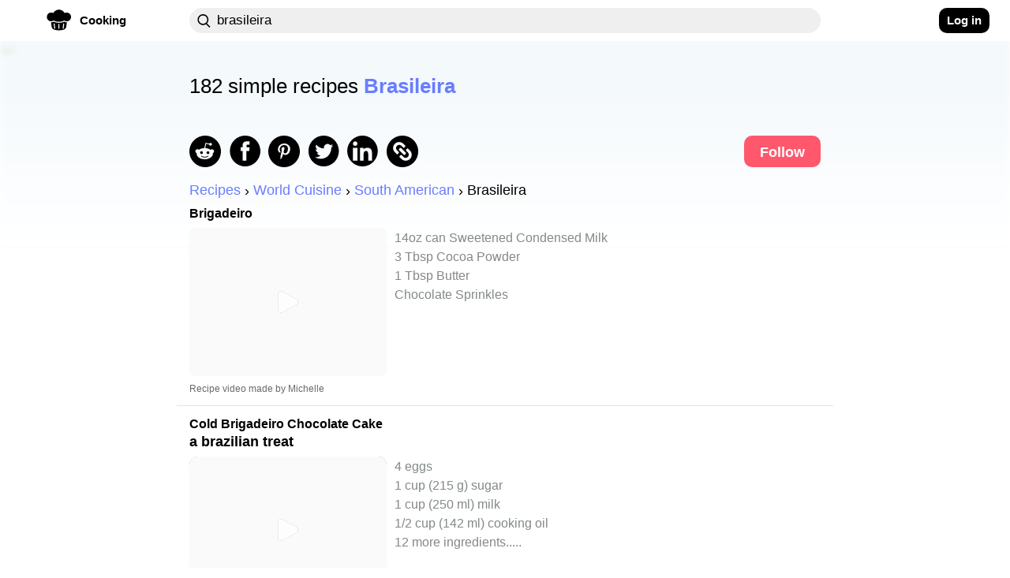

--- FILE ---
content_type: text/html; charset=utf-8
request_url: https://craftlog.com/us/cooking/explore/brasileira
body_size: 39759
content:
<!DOCTYPE html><html lang="en-US" data-framework="marko">
  <head prefix="og: http://ogp.me/ns# fb: http://ogp.me/ns/fb# website: http://ogp.me/ns/website#">
    <meta charset="utf-8">

    <link rel="preconnect" href="https://www.google-analytics.com">
    <link rel="preconnect" href="https://craftlog.global.ssl.fastly.net">
    <link rel="preconnect" href="https://stats.g.doubleclick.net">
    <link rel="preconnect" href="https://connect.facebook.net">
    <link rel="preconnect" href="https://www.google.com">
    <link rel="preconnect" href="https://www.gstatic.com">

    <link rel="apple-touch-icon" sizes="57x57" href="/static/favicon/apple-icon-57x57.png">
    <link rel="apple-touch-icon" sizes="60x60" href="/static/favicon/apple-icon-60x60.png">
    <link rel="apple-touch-icon" sizes="72x72" href="/static/favicon/apple-icon-72x72.png">
    <link rel="apple-touch-icon" sizes="76x76" href="/static/favicon/apple-icon-76x76.png">
    <link rel="apple-touch-icon" sizes="114x114" href="/static/favicon/apple-icon-114x114.png">
    <link rel="apple-touch-icon" sizes="120x120" href="/static/favicon/apple-icon-120x120.png">
    <link rel="apple-touch-icon" sizes="144x144" href="/static/favicon/apple-icon-144x144.png">
    <link rel="apple-touch-icon" sizes="152x152" href="/static/favicon/apple-icon-152x152.png">
    <link rel="apple-touch-icon" sizes="180x180" href="/static/favicon/apple-icon-180x180.png">
    <link rel="icon" type="image/png" sizes="192x192" href="/static/favicon/android-icon-192x192.png">
    <link rel="icon" type="image/png" sizes="32x32" href="/static/favicon/favicon-32x32.png">
    <link rel="icon" type="image/png" sizes="96x96" href="/static/favicon/favicon-96x96.png">
    <link rel="icon" type="image/png" sizes="16x16" href="/static/favicon/favicon-16x16.png">
    <meta name="msapplication-TileImage" content="/static/favicon/ms-icon-144x144.png">
    <link rel="shortcut icon" href="/static/favicon/favicon.ico" type="image/x-icon">
    <link rel="icon" href="/static/favicon/favicon.ico" type="image/x-icon">

    <meta name="HandheldFriendly" content="True">
    <meta name="viewport" content="width=device-width, initial-scale=1">
    <meta name="p:domain_verify" content="b0ecd38b0f734f88b7a7238ab99827a7">
    <meta name="yandex-verification" content="f96babdca95cf11a" />
<style id="inline-css">@charset "UTF-8";body{font-smooth:always;-moz-osx-font-smoothing:grayscale}body{font-family:'Arial',sans-serif;font-size:16px;font-weight:400;letter-spacing:unset}@media (min-width:1280px){body{font-family:'Arial',sans-serif;font-size:18px;font-weight:400;letter-spacing:unset;font-smooth:always;-webkit-font-smoothing:antialiased;-moz-osx-font-smoothing:grayscale}}h1,h2,h3{font-family:'Arial Rounded MT Bold','Arial',sans-serif;font-weight:400;overflow:visible}.button{color:#fff;cursor:pointer;user-select:none;transition:all .15s ease-in-out;text-align:center;white-space:nowrap;text-decoration:none!important;text-transform:none;text-transform:capitalize;border-radius:10px;font-size:13px;line-height:1.3;outline:0;border:none;-webkit-appearance:none;-moz-appearance:none;appearance:none}.button:focus{outline:0;border:none}.btn{display:inline-flex;flex-direction:row;align-items:center;justify-content:center;cursor:pointer;user-select:none;white-space:nowrap;border-radius:10px;outline:0;border:none;font-size:.85em;transition:none;font-family:'Arial Rounded MT Bold','Arial',sans-serif;font-weight:700;-webkit-appearance:none;-moz-appearance:none;appearance:none}.btn:focus{outline:0;border:none}.btn-clr-accent{background-color:#000}.btn-clr-accent{color:#fff}.btn-clr-accent:hover{background-color:#0d0d0d}.btn-clr-accent:active{background-color:#000}.btn-clr-tint{color:rgba(0,0,0,.65);border-radius:99px;background-color:rgba(0,0,0,.05);height:50px;padding:0 30px;display:flex;justify-content:center;align-items:center;margin:0 3px;font-size:1em;font-weight:400;cursor:pointer}.btn-clr-tint:hover{color:#000;background-color:rgba(0,0,0,.1)}.btn-clr-tint:active{background-color:rgba(0,0,0,.17)}.banner-cover-gradient{position:relative}.banner-cover-gradient:after{content:"";position:absolute;top:50px;height:210px;left:0;right:0;z-index:1;opacity:1;background:-moz-linear-gradient(bottom,rgba(255,255,255,0) 0,#fff 100%);background:-webkit-linear-gradient(bottom,rgba(255,255,255,0) 0,#fff 100%);background:linear-gradient(to bottom,rgba(255,255,255,0) 0,#fff 100%)}.banner-cover-gradient>div{z-index:2}@keyframes fadein{0%{opacity:0}100%{opacity:1}}.app-content-wrapper,body,html{animation:fadein .5s ease}a{display:block;color:#1c1c1c;text-decoration:none}h1,h2,h3,p{line-height:1em;margin:0}img{color:transparent}img:not([src]){visibility:hidden}body,html{margin:0;padding:0;height:auto;-webkit-font-smoothing:antialiased}.aspect-ratio-4-3{position:relative}.aspect-ratio-4-3:before{display:block;content:"";width:100%;padding-top:75%}.aspect-ratio-4-3>.aspect-ratio-content{position:absolute;object-fit:cover;top:0;left:0;right:0;bottom:0}@media (max-width:615px){.left-right-inset-mobile{padding-left:16px}.left-right-inset-mobile{padding-right:16px}}@media screen and (min-width:615px) and (max-height:320px){.left-right-inset-mobile{padding-left:16px}.left-right-inset-mobile{padding-right:16px}}.left-right-inset-mobile{box-sizing:border-box}.app-main-wrapper{width:100%;min-height:100vh;max-width:calc(100vw - (100vw - 100%))}.heart-animate{position:fixed;display:none;text-align:center;z-index:1001;height:100%;top:0;left:0;right:0;pointer-events:none}.heart-animate img{position:absolute;margin:auto;top:0;bottom:0;left:0;right:0;opacity:0;width:0;height:0}@media (min-width:1101px){.heart-animate{margin-right:37px}}.app-content-wrapper{background-color:#fff;-webkit-border-radius:0;-moz-border-radius:0;border-radius:0;max-width:100%;transition:all .1s ease-in-out}@media (max-width:615px){.app-content-wrapper{margin-left:0;margin-right:0}}@media (max-width:1280px){.app-content-wrapper{margin-left:0;margin-right:0}}.app-banner-header-top h1{font-size:26px;font-family:'Arial Rounded MT Bold','Arial',sans-serif;letter-spacing:unset;font-smooth:always;-webkit-font-smoothing:antialiased;-moz-osx-font-smoothing:grayscale}@media (max-width:615px){.app-banner-header-top h1{text-align:center;margin-bottom:5px}}.app-banner-header-top h1{color:#fff;padding:0 20px;box-sizing:border-box;-moz-box-sizing:border-box;-webkit-box-sizing:border-box;-o-box-sizing:border-box;font-weight:400}.app-banner-header-top .app-banner-cover{display:block;height:105px;-webkit-border-radius:10px;-moz-border-radius:10px;border-radius:10px;width:100%;filter:brightness(110%);object-fit:cover;object-position:right}@media (max-width:1100px){.app-banner-header-top .app-banner-cover{height:160px;min-height:160px}}@media (max-width:615px){.app-banner-header-top .app-banner-cover{height:110px;min-height:110px;width:100%;max-width:100%}}.app-banner-header-top .app-banner-cover-inner{position:relative}.app-banner-header-top .app-banner-cover-inner .app-banner-cover-content{position:absolute;display:flex;flex-direction:column;justify-content:center;align-items:flex-start;left:0;right:0;top:0;bottom:0}.app-banner-header-top .app-banner-cover-inner .app-banner-cover-content h1{z-index:1;width:100%;max-width:80%;margin:20px auto;padding:2px 0;color:#000;line-height:1.4;text-align:left}.app-banner-header-top .app-banner-cover-inner .app-banner-cover-content h1>span{background-color:#fff;display:inline;color:#000;padding:.45rem;-webkit-border-radius:10px;-moz-border-radius:10px;border-radius:10px;box-decoration-break:clone}.app-banner-header-top .app-banner-cover-inner .app-banner-cover-content h1>span>b{color:#697dff}@media (max-width:615px){.app-banner-header-top .app-banner-cover-inner .app-banner-cover-content h1{font-size:1.4rem;max-width:90%}}.breadcrumb h2,.breadcrumb li{font-size:1em;font-weight:400;letter-spacing:unset;font-smooth:always;-webkit-font-smoothing:antialiased;-moz-osx-font-smoothing:grayscale;font-family:'Arial',sans-serif}.app-banner-header-top.hide-image .app-banner-cover-inner .app-banner-cover{background-color:unset}.app-banner-header-top.hide-image .app-banner-cover-inner .app-banner-cover-content h1{margin:0}.app-banner-header-top.hide-image .app-banner-cover-inner .app-banner-cover-content h1>span{padding-left:0;padding-right:0;background-color:unset}.banner-image-cover{display:block;position:absolute;top:-2px;left:0;right:0;height:260px;z-index:0;opacity:.2;text-align:center;background-color:#cce3f4;filter:blur(3px);-webkit-filter:blur(3px);-moz-filter:blur(3px);-o-filter:blur(3px);-ms-filter:blur(3px);width:100%;max-width:100vw;object-fit:cover;object-position:center}.breadcrumb{display:flex;flex-direction:row;flex-wrap:wrap;list-style:none;padding:0;margin-top:5px;margin-bottom:5px}.breadcrumb h2{margin:0;margin-block-start:0;margin-block-end:0;margin-inline-start:0;margin-inline-end:0}.breadcrumb li{display:flex;text-transform:capitalize}.breadcrumb li+li:before{margin-left:5px;margin-right:5px;color:#000;content:"›"}.breadcrumb li a{display:flex;color:#697dff;text-decoration:none}.comment .comment-body .rate:not(:checked)>label{float:right;width:13px;height:14px;font-size:12px;overflow:hidden}.comment .comment-body .rate:not(:checked)>label:before{content:'★';color:#ffc700}.item-card b{color:#697dff}.item-card h2{font-family:'Arial Rounded MT Bold','Arial',sans-serif;letter-spacing:unset;font-smooth:always;-webkit-font-smoothing:antialiased;-moz-osx-font-smoothing:grayscale}.item-card{height:auto;max-width:100%}.item-card b{text-decoration:underline}.item-card:hover li{color:#1c1c1c}.item-card:hover h2{color:#1c1c1c;text-decoration:underline}.item-card:hover b{color:#6d6da7}.item-card .media,.item-card>span{-webkit-border-radius:10px;-moz-border-radius:10px}.item-card{position:relative}.item-card>span{cursor:pointer;border-radius:10px;display:flex;flex-direction:row;margin-top:10px}.item-card h2{width:100%;font-size:18px;font-weight:700}.item-card h3,.item-card ul{font-family:'Arial',sans-serif}.item-card h3{width:100%;margin-top:5px;font-size:1em;font-weight:700;letter-spacing:unset;font-smooth:always;-webkit-font-smoothing:antialiased;-moz-osx-font-smoothing:grayscale;color:#000;text-transform:lowercase}.item-card .author,.item-card ul{font-weight:400;letter-spacing:unset;font-smooth:always;-webkit-font-smoothing:antialiased;-moz-osx-font-smoothing:grayscale;display:flex}.item-card .media{width:250px;border-radius:10px}.item-card .media img{-webkit-border-radius:10px;-moz-border-radius:10px;border-radius:10px}.item-card ul{flex-direction:column;list-style:none;margin:0 0 0 10px;height:auto;max-width:500px;font-size:18px;color:#838889;white-space:nowrap;overflow:hidden;text-overflow:ellipsis;padding:0;line-height:1.35em}@media (max-width:615px){.item-card ul{font-size:17px}}.item-card .author{justify-content:space-between;line-height:1em;margin-top:10px;margin-bottom:10px;color:#696969;font-family:'Arial Rounded MT Bold','Arial',sans-serif;font-size:12px;height:12px}.item-card .author p:nth-last-child(1){margin-right:0}@media (max-width:615px){.item-card>span>span,.item-card>span>span .media{transition:1s ease-in-out;width:180px}.item-card .author{height:initial;flex-direction:column}.item-card .author p{line-height:1.25em}}.footer-markets{opacity:.8}.footer-main-container{background-color:#000;margin-top:0;padding-top:20px;padding-bottom:40px}.footer-container{display:flex;flex-direction:row;justify-content:space-between;padding:20px 40px}@media (min-width:1280px){.footer-container{padding-left:80px;padding-right:80px}}.footer-container .column-left{display:flex;flex-direction:column;align-items:flex-start}@media (max-width:615px){.footer-container{padding-left:20px;padding-right:20px}.footer-container .column-left{width:50%}}.footer-container .column-left>*{padding-top:5px}.footer-container .column-left .logo{display:flex;align-items:center;font-family:'Arial Rounded MT Bold','Arial',sans-serif;font-size:24px;font-weight:700;letter-spacing:unset;font-smooth:always;-webkit-font-smoothing:antialiased;-moz-osx-font-smoothing:grayscale;color:#fff;padding-left:0;padding-top:0}.footer-container .column-left .logo img{margin-right:5px}.footer-container .column-left .logo h2{font-family:'Arial Rounded MT Bold','Arial',sans-serif;font-size:24px;font-weight:700;letter-spacing:unset;font-smooth:always;-webkit-font-smoothing:antialiased;-moz-osx-font-smoothing:grayscale}.footer-container .column-right{display:flex;flex-direction:column;justify-content:space-between}.footer-container .footer-text{margin-bottom:5px;font-family:'Arial',sans-serif;font-size:12px;font-weight:700;letter-spacing:unset;font-smooth:always;-webkit-font-smoothing:antialiased;-moz-osx-font-smoothing:grayscale;color:#fff}nav .nav-wrap .nav-left{font-family:'Arial Rounded MT Bold','Arial',sans-serif;letter-spacing:unset;font-smooth:always;-webkit-font-smoothing:antialiased}.dropdown .dropdown-content,.vertical-dropdown .dropdown-content{font-weight:400;-moz-osx-font-smoothing:grayscale}.footer-container .footer-text a{color:#fff}.footer-container .footer-text:nth-child(2){margin-top:40px}.footer-container a:hover,.footer-container a:hover p{color:#1dbd84}.footer-markets{display:flex;flex-direction:column;margin-top:72px}.footer-markets:hover{opacity:1}.footer-markets a{margin-bottom:5px;height:36px}.footer-markets.row{flex-direction:row;justify-content:flex-end}.footer-markets.row a{padding-left:10px}nav{display:flex;justify-content:flex-start;height:52px;width:100%}@media (max-width:615px) and (min-height:400px){nav{height:58px}}nav *{box-sizing:border-box}nav .nav-wrap{position:relative;width:100%;max-width:100vw;background-color:#fff;z-index:1000;padding:10px 16px;transition:filter .2s ease-in-out;-webkit-transition:filter .2s ease-in-out;-moz-transition:filter .2s ease-in-out;-o-transition:filter .2s ease-in-out}nav .nav-wrap:not(.not-fixed){position:fixed}@media (max-width:1100px){nav .nav-wrap{display:flex!important}}nav .nav-wrap .nav-left{display:flex;align-items:center;justify-content:flex-start;padding:0 10px 0 0;font-size:.85em;font-weight:700;-moz-osx-font-smoothing:grayscale}@media (max-width:1280px){nav .nav-wrap .nav-left{justify-content:center;padding-right:0}nav .nav-wrap .nav-left a{padding:0}}@media (min-width:1450px){nav .nav-wrap .nav-left{justify-content:flex-end;padding:0}}@media (min-width:616px){nav .nav-wrap .nav-left .hamburguer{margin-right:10px}}nav .nav-wrap .nav-left .app-mobile-nav-item{display:flex;justify-content:center;align-self:center;cursor:pointer;-webkit-touch-callout:none;-webkit-user-select:none;-moz-user-select:none;-ms-user-select:none;-o-user-select:none;user-select:none;-webkit-tap-highlight-color:transparent;height:32px;width:32px}@media (min-width:1100px){nav .nav-wrap .nav-left .app-mobile-nav-item{display:none}}nav .nav-wrap .nav-left .app-mobile-nav-item.no-wrapping-size{height:auto;width:auto}nav .nav-wrap .nav-left a{display:flex;align-items:center;justify-content:flex-start;border-radius:99px;background-color:rgba(244,244,247,0);height:32px;cursor:pointer;position:relative;padding:8px}nav .nav-wrap .nav-left a .accent-border{margin-right:10px;width:32px;height:32px;display:flex;justify-content:center;align-items:center}nav .nav-wrap .nav-left a .accent-border img.logo-icon{margin-top:-5px}nav .nav-wrap .nav-left a .accent-text{display:none}@media (min-width:1100px){nav .nav-wrap .nav-left a .accent-text{display:block}}nav .nav-wrap .nav-left a:hover{background-color:#e8e8ee}nav .nav-wrap .nav-left a:active{background-color:#dcdce6}@media (max-width:615px){nav .nav-wrap .nav-left a{padding:0;justify-content:center}nav .nav-wrap .nav-left a .accent-border{margin:0}nav .nav-wrap .nav-left a:before{display:none}}nav .nav-wrap .nav-center{display:flex;flex-direction:row}@media (max-width:1280px){nav .nav-wrap .nav-center{padding-left:0}}nav .nav-wrap .nav-center .nav-search{display:flex;flex-direction:row;justify-content:flex-start;align-items:center;width:100%;height:32px;z-index:1;align-self:center}nav .nav-wrap .nav-center .nav-search div{display:flex;flex-direction:row;justify-content:flex-start;align-items:center;width:100%;height:32px;-webkit-border-radius:20px;-moz-border-radius:20px;border-radius:20px;transition:all .25s ease}nav .nav-wrap .nav-center .nav-search div:focus-within{-webkit-border-radius:0;-moz-border-radius:20px 20px 0 0;border-radius:20px 20px 0 0;-webkit-border-top-right-radius:20px;-webkit-border-top-left-radius:20px;background-color:#efefef}nav .nav-wrap .nav-center .nav-search div:hover{-webkit-box-shadow:0 2px 5px rgba(0,0,0,.2);-moz-box-shadow:0 2px 5px rgba(0,0,0,.2);box-shadow:0 2px 5px rgba(0,0,0,.2)}@media (max-width:1100px){nav .nav-wrap .nav-center{overflow:visible;width:100%}nav .nav-wrap .nav-center .nav-search div{max-width:100%}}nav .nav-wrap .nav-center .nav-search div input{height:32px;flex:1;border:1px solid rgba(0,0,0,.3);-webkit-border-radius:20px;-moz-border-radius:20px;border-radius:20px}nav .nav-wrap .nav-center .nav-search div input[placeholder]::-webkit-input-placeholder{color:#838889}nav .nav-wrap .nav-center .nav-search div input[placeholder]:-moz-placeholder{color:#838889}nav .nav-wrap .nav-center .nav-search div input[placeholder]::-moz-placeholder{color:#838889}nav .nav-wrap .nav-center .nav-search div input[placeholder]:-ms-input-placeholder{color:#838889}nav .nav-wrap .nav-center .nav-search.craft-search{position:relative;-webkit-border-radius:20px;-moz-border-radius:20px;border-radius:20px}nav .nav-wrap .nav-center .nav-search.craft-search:focus{-webkit-border-radius:0;-moz-border-radius:20px 20px 0 0;border-radius:20px 20px 0 0;-webkit-border-top-right-radius:20px;-webkit-border-top-left-radius:20px}@media (max-width:615px){nav .nav-wrap .nav-center .nav-search.craft-search{width:100%;padding-left:12px;padding-right:12px}}nav .nav-wrap .nav-center .nav-search.craft-search input{outline:0;border:0;font-size:.8em;letter-spacing:.6px;background-color:#efefef;padding-left:35px;padding-right:35px}.dropdown .dropdown-content,.vertical-dropdown .dropdown-content{letter-spacing:unset;font-smooth:always;-webkit-font-smoothing:antialiased}@media (min-width:615px){nav .nav-wrap .nav-center .nav-search.craft-search input{font-family:'Arial Rounded MT Bold','Arial',sans-serif;font-size:.95em;font-weight:400;letter-spacing:unset;font-smooth:always;-webkit-font-smoothing:antialiased;-moz-osx-font-smoothing:grayscale}}nav .nav-wrap .nav-center .nav-search.craft-search input::-webkit-input-placeholder{color:#a4a4b4}nav .nav-wrap .nav-center .nav-search.craft-search input:-moz-placeholder{color:#a4a4b4}nav .nav-wrap .nav-center .nav-search.craft-search input::-moz-placeholder{color:#a4a4b4}nav .nav-wrap .nav-center .nav-search.craft-search input:-ms-input-placeholder{color:#a4a4b4}nav .nav-wrap .nav-center .nav-search.craft-search img{position:absolute;margin-left:10px;width:17px;height:17px}nav .nav-wrap .nav-center .external-search{display:none;align-items:center;justify-content:flex-end;z-index:1;height:38px;flex-shrink:0;-webkit-border-radius:50%;-moz-border-radius:50%;border-radius:50%}@media (max-width:615px){nav .nav-wrap .nav-center .nav-search.craft-search input{padding-left:10px;padding-right:10px}nav .nav-wrap .nav-center .nav-search.craft-search img{display:none}nav .nav-wrap .nav-center .external-search{display:flex}}nav .nav-wrap .nav-center .external-search img{z-index:0;height:22px;width:22px}nav .nav-wrap .nav-right{display:flex;justify-content:center;align-items:center;margin-right:10px}@media (max-width:1100px){nav .nav-wrap .nav-right{display:none}}@media (min-width:1280px){nav .nav-wrap .nav-right{justify-content:flex-end}}@media (min-width:1450px){nav .nav-wrap .nav-right{justify-content:flex-start}}nav .nav-wrap .nav-right button{height:32px;display:flex;justify-content:center;align-items:center;font-family:'Arial Rounded MT Bold','Arial',sans-serif,normal,.85em!important;padding:0 10px}.hamburguer{border-radius:11px}.hamburguer:active{background-color:#dcdce6}.hamburguer img{width:22px;height:22px;transform:rotate(0);transition:.25s ease-in-out;position:relative;line-height:0}.dropdown{display:flex;justify-content:center;position:relative}.dropdown:active .dropdown-content,.dropdown:focus .dropdown-content{display:flex}@media (min-width:1100px){.dropdown:hover .dropdown-content{display:flex}}.dropdown .dropdown-content{display:none;justify-content:center;flex-direction:column;position:absolute;top:0;background-color:#fff;-webkit-border-radius:20px;-moz-border-radius:20px;border-radius:20px;overflow:visible;min-width:160px;box-shadow:0 8px 16px 0 rgba(0,0,0,.2);font-family:'Arial Rounded MT Bold','Arial',sans-serif;font-size:.85em;z-index:1000;margin-top:32px}@media (max-width:1650px){.dropdown .dropdown-content{right:0}}@media (max-width:1280px){.dropdown .dropdown-content{right:-20px}}.dropdown .dropdown-content .content-row{display:flex;flex-direction:row;padding:26.67px 10px 26.67px 26.67px;align-items:center;-webkit-border-radius:0;-moz-border-radius:0;border-radius:0;height:40px;flex-basis:100%;cursor:pointer}.dropdown .dropdown-content .content-row:last-child{-webkit-border-bottom-right-radius:20px;-webkit-border-bottom-left-radius:20px}.dropdown .dropdown-content .content-row:first-child{-webkit-border-top-right-radius:20px;-webkit-border-top-left-radius:20px;-moz-border-top-right-radius:20px;-moz-border-top-left-radius:20px;border-top-left-radius:20px;border-top-right-radius:20px}.dropdown .dropdown-content .content-row:last-child{-moz-border-bottom-right-radius:20px;-moz-border-bottom-left-radius:20px;border-bottom-left-radius:20px;border-bottom-right-radius:20px}@media (max-width:615px){.dropdown .dropdown-content .content-row{padding:20px;height:20px}}.dropdown .dropdown-content .content-row:hover{background-color:#ebebf1}@media (max-width:615px){.nav-left:not(.amp-header) .vertical-dropdown{display:none}}.vertical-dropdown .dropdown-content{flex-direction:column;justify-content:flex-start;font-family:'Arial Rounded MT Bold','Arial',sans-serif;font-size:.85em;text-transform:capitalize;padding:0;left:0}.vertical-dropdown .dropdown-content .content-row{padding:26.67px;justify-content:flex-start;height:40px;width:100%;cursor:pointer}.vertical-dropdown .dropdown-content .content-row:before{display:none}.vertical-dropdown .dropdown-content .content-row:hover{background-color:#ebebf1}.vertical-dropdown:active .dropdown-content,.vertical-dropdown:focus .dropdown-content,.vertical-dropdown:hover .dropdown-content{display:flex}img.aspect-ratio-content{overflow:hidden;position:relative}img.aspect-ratio-content::after{content:" ";background-color:#efefef;position:absolute;width:100%;height:100%;margin:auto;top:0;left:0}.experience-enabled{position:relative;display:block}.experience-enabled .play{display:block;width:30px;height:35px;position:absolute;top:50%;left:50%;transform:translate(-50%,-50%);pointer-events:none;cursor:pointer;opacity:.7}@media (max-width:615px){.experience-enabled .play{transform:translate(-50%,-50%) scale(.8)}}.page-explore-header-bottom .page-explore-social-share-container .page-explore-social-share img{margin-right:10px}.page-explore .cards-list a{background-color:unset}.page-explore .page-explore-main{margin-top:5px;margin-bottom:20px;width:100%;min-width:100%}.page-explore .page-explore-main .item-card img.media{filter:contrast(1.1);-webkit-filter:contrast(1.1)}.page-explore-follow{font-family:'Arial Rounded MT Bold','Arial',sans-serif;font-weight:700;letter-spacing:unset;font-smooth:always;-webkit-font-smoothing:antialiased;-moz-osx-font-smoothing:grayscale}.page-explore-header-bottom{z-index:200}.page-explore-header-bottom .page-explore-social-share-container{display:flex;padding:10px 0}.page-explore-header-bottom .page-explore-social-share-container .page-explore-social-share{display:flex;flex-direction:row;align-items:center;justify-content:flex-start;width:100%}@media (max-width:615px){.page-explore-header-bottom .page-explore-social-share-container .page-explore-social-share{justify-content:center}}.page-explore-follow{height:40px;padding:10px 20px;color:#fff;font-size:1em;background-color:#ff586d}.page-explore-follow:hover{background-color:#ff8b9a}.page-explore{display:flex;flex-wrap:wrap;flex-direction:row;width:100%}.page-explore .load-more .page,.page-explore .load-more .page span,.page-explore .page-counter-bottom{font-weight:700;letter-spacing:unset;font-smooth:always;-webkit-font-smoothing:antialiased;-moz-osx-font-smoothing:grayscale;font-family:'Arial Rounded MT Bold','Arial',sans-serif}.page-explore .page-counter-bottom{font-size:18px;color:#000;display:flex;justify-content:center;padding-top:20px;margin-bottom:10px;border-top:1px solid #e5e5e5}.page-explore .load-more{display:flex;flex-direction:row;justify-content:center;align-items:center}.page-explore .load-more .page{display:flex;justify-content:center;margin-left:5px;margin-right:5px;min-width:20px;height:48px;align-items:center;font-size:18px}.page-explore .load-more .page .number{font-size:110%;padding:10px}@media (max-width:615px){.page-explore .load-more .page{justify-content:space-around}.page-explore .load-more .page.numbers{display:none}}.page-explore .load-more .page span{font-size:18px;color:#aab0c0}.page-explore .load-more .page:hover span{color:#4285f4}.page-explore .load-more .page .current{color:#000}.page-explore .load-more .page.extra{background-color:#000;border:2px solid #000}.page-explore .load-more .page.extra:hover{background-color:#4285f4;border:2px solid #4285f4}.page-explore .load-more .page.extra:hover span{color:#000}.page-explore .load-more .page.disabled{opacity:.1;cursor:auto}.page-explore .load-more .page.disabled:hover{background-color:#000;border:2px solid #000}.page-explore .load-more .page.disabled:hover span{color:#000}.page-explore .load-more .page .checkpoint{display:flex;align-items:center;align-self:center;color:#000}.page-explore .load-more .page .checkpoint img{width:20px;height:20px;margin-top:2px}.page-explore .load-more .page .checkpoint .left{transform:rotate(180deg)}.cards-list{display:flex;flex-direction:column;object-fit:cover;width:100%}.cards-list .item-card{padding-bottom:5px;padding-top:5px}.cards-list .item-card li{font-size:.9em}.cards-list a{background-color:#fff;margin-bottom:10px;padding-left:16px;margin-left:-16px;padding-right:16px;margin-right:-16px;border-bottom:1px solid #e5e5e5}.cards-list a:last-child{border-bottom:0}.cards-list a h2{font-size:16px;max-width:720px;white-space:normal}@media (max-width:615px){.page-explore article{-webkit-border-radius:0;-moz-border-radius:0;border-radius:0}.page-explore-follow{display:none}.page-explore-follow:hover{background-color:#ff586d!important}.page-explore-social-share{text-align:center}}@supports not (display:grid){}@supports (display:grid){.grid-row{display:grid!important;max-width:calc(100vw - (100vw - 100%))!important;overflow-x:hidden;grid-template-columns:[col-1] 1fr [col-2] 1fr [col-3] 1fr [col-4] 1fr [col-5] 1fr [col-6] 1fr [center-1] minmax(90px,90px) [center-2] minmax(90px,90px) [center-3] minmax(90px,90px) [center-4] minmax(90px,90px) [center-5] minmax(90px,90px) [center-6] minmax(90px,90px) [center-7] minmax(90px,90px) [center-8] minmax(90px,90px) [center-9] minmax(90px,90px) [center-10] minmax(90px,90px) [col-7] 1fr [col-8] 1fr [col-9] 1fr [col-10] 1fr [col-11] 1fr [col-12] 1fr [col-end]}.grid-row.grid-row_overflow-default{overflow:inherit}@media (min-width:2000px) and (min-height:1000px){.grid-row{grid-template-columns:[col-1] 1fr [col-2] 1fr [col-3] 1fr [col-4] 1fr [col-5] 1fr [col-6] 1fr [center-1] minmax(128px,128px) [center-2] minmax(128px,128px) [center-3] minmax(128px,128px) [center-4] minmax(128px,128px) [center-5] minmax(128px,128px) [center-6] minmax(128px,128px) [center-7] minmax(128px,128px) [center-8] minmax(128px,128px) [center-9] minmax(128px,128px) [center-10] minmax(128px,128px) [col-7] 1fr [col-8] 1fr [col-9] 1fr [col-10] 1fr [col-11] 1fr [col-12] 1fr [col-end]}}@media (min-width:1450px){.grid-row{grid-template-columns:[col-1] 1fr [col-2] 1fr [col-3] 1fr [col-4] 1fr [col-5] 1fr [col-6] 1fr [center-1] minmax(90px,90px) [center-2] minmax(90px,90px) [center-3] minmax(90px,90px) [center-4] minmax(90px,90px) [center-5] minmax(90px,90px) [center-6] minmax(90px,90px) [center-7] minmax(90px,90px) [center-8] minmax(90px,90px) [center-9] minmax(90px,90px) [center-10] minmax(90px,90px) [col-7] 1fr [col-8] 1fr [col-9] 1fr [col-10] 1fr [col-11] 1fr [col-12] 1fr [col-end]}}@media (max-width:1280px){.grid-row{grid-template-columns:[col-1] 1fr [col-2] 1fr [col-3] 1fr [col-4] 1fr [col-5] 1fr [col-6] 1fr [center-1] minmax(80px,80px) [center-2] minmax(80px,80px) [center-3] minmax(80px,80px) [center-4] minmax(80px,80px) [center-5] minmax(80px,80px) [center-6] minmax(80px,80px) [center-7] minmax(80px,80px) [center-8] minmax(80px,80px) [center-9] minmax(80px,80px) [center-10] minmax(80px,80px) [col-7] 1fr [col-8] 1fr [col-9] 1fr [col-10] 1fr [col-11] 1fr [col-12] 1fr [col-end]}}@media (max-width:1100px){.grid-row{grid-template-columns:[col-1] 1fr [col-2] 1fr [col-3] 1fr [col-4] 1fr [col-5] 1fr [col-6] 1fr [center-1] minmax(75px,75px) [center-2] minmax(75px,75px) [center-3] minmax(75px,75px) [center-4] minmax(75px,75px) [center-5] minmax(75px,75px) [center-6] minmax(75px,75px) [center-7] minmax(75px,75px) [center-8] minmax(75px,75px) [center-9] minmax(75px,75px) [center-10] minmax(75px,75px) [col-7] 1fr [col-8] 1fr [col-9] 1fr [col-10] 1fr [col-11] 1fr [col-12] 1fr [col-end]}}@media (max-width:940px){.grid-row{grid-template-columns:[col-1] 1fr [col-2] 1fr [col-3] 1fr [col-4] 1fr [col-5] 1fr [col-6] 1fr [center-1] minmax(65px,65px) [center-2] minmax(65px,65px) [center-3] minmax(65px,65px) [center-4] minmax(65px,65px) [center-5] minmax(65px,65px) [center-6] minmax(65px,65px) [center-7] minmax(65px,65px) [center-8] minmax(65px,65px) [center-9] minmax(65px,65px) [center-10] minmax(65px,65px) [col-7] 1fr [col-8] 1fr [col-9] 1fr [col-10] 1fr [col-11] 1fr [col-12] 1fr [col-end]}}.grid-row .center,.grid-row .center-full-width-mobile{grid-column-start:center-1;grid-column-end:col-7}@media (max-width:615px){.grid-row{grid-template-columns:[col-1] 1fr [col-2] 1fr [col-3] 1fr [col-4] 1fr [col-5] 1fr [col-6] 1fr [center-1] minmax(9vw,9vw) [center-2] minmax(9vw,9vw) [center-3] minmax(9vw,9vw) [center-4] minmax(9vw,9vw) [center-5] minmax(9vw,9vw) [center-6] minmax(9vw,9vw) [center-7] minmax(9vw,9vw) [center-8] minmax(9vw,9vw) [center-9] minmax(9vw,9vw) [center-10] minmax(9vw,9vw) [col-7] 1fr [col-8] 1fr [col-9] 1fr [col-10] 1fr [col-11] 1fr [col-12] 1fr [col-end]}.grid-row .center-full-width-mobile{grid-column-start:col-1;grid-column-end:col-end;max-width:100vw}}@media (max-width:1280px){.grid-row .left-1-end-5{grid-column-end:center-1}}.grid-row .left-1-end-5{grid-column-start:col-1;grid-column-end:col-6}.grid-row .right-8-end{grid-column-start:col-8;grid-column-end:col-end}}@supports not (display:grid){.grid-row{display:flex;margin:auto;max-width:1000px}.grid-row .center{max-width:1000px;width:100%}@media (min-width:2000px) and (min-height:1000px){.grid-row,.grid-row .center{max-width:1280px}}@media (max-width:1280px){.grid-row,.grid-row .center{max-width:900px}}@media (max-width:1100px){.grid-row,.grid-row .center{max-width:850px}}@media (max-width:940px){.grid-row,.grid-row .center{max-width:650px}}@media (max-width:615px){.grid-row,.grid-row .center{max-width:90vw}}nav .nav-wrap .nav-right{display:none}}@supports (display:grid){}
    .cooking .accent-text { color: #000; }
    .cooking .accent-background { background-color: #000; transition: all .25s ease; }
    .cooking .accent-border { border-color: #000; }</style><title>182 simple recipes Brasileira | Craftlog US</title><noscript><img height="1" width="1" style="display:none" src="https://www.facebook.com/tr?id=828020040611275&amp;amp;ev=PageView&amp;amp;noscript=1"></noscript><meta name="referrer" content="origin"><link rel="canonical" href="https://craftlog.com/us/cooking/explore/brasileira"><meta property="fb:app_id" content="199056190458470"><meta name="apple-itunes-app" content="app-id=1199260204"><meta name="google-play-app" content="app-id=com.craftlog.android.cooking"><link rel="amphtml" href="https://craftlog.com/us/cooking/explore/brasileira?layout=amp"><meta property="og:title" content="182 simple recipes Brasileira | Craftlog US"><meta property="og:description" content="List of 182 best recipes, including Brigadeiro, Cold Brigadeiro Chocolate Cake, Brigadeiro Frosting, Creamy Dill Chicken with Mashed Potatoes, Chicken Saltimbocca, ☕ How to Brew Coffee. Yummy and simple recipes from United States."><meta property="og:site_name" content="Craftlog.com"><meta property="og:url" content="https://craftlog.com/us/cooking/explore/brasileira"><meta name="description" content="List of 182 best recipes, including Brigadeiro, Cold Brigadeiro Chocolate Cake, Brigadeiro Frosting, Creamy Dill Chicken with Mashed Potatoes, Chicken Saltimbocca, ☕ How to Brew Coffee. Yummy and simple recipes from United States. | Craftlog"><meta property="og:image" content="https://craftlog.com/m/e/us/cooking/brasileira=s1200=h630.webp"><meta property="og:image:url" content="https://craftlog.com/m/e/us/cooking/brasileira=s1200=h630.webp"><meta property="og:image:secure_url" content="https://craftlog.com/m/e/us/cooking/brasileira=s1200=h630.webp"><meta property="og:image:width" content=1200><meta property="og:image:height" content=630><meta name="twitter:image" content="https://craftlog.com/m/e/us/cooking/brasileira=s1200=h630.webp"><meta name="image_src" content="https://craftlog.com/m/e/us/cooking/brasileira=s1200=h630.webp"><meta property="og:type" content="website"><link rel="manifest" href="/static/scripts/manifest-3.json"><link rel="next" href="https://craftlog.com/us/cooking/explore/brasileira?page=2"><script type="application/ld+json">
          {"@context":"http://schema.org","@type":"BreadcrumbList","itemListElement":[{"@type":"ListItem","position":1,"name":"Recipes","item":"https://craftlog.com/us/cooking/top"},{"@type":"ListItem","position":2,"name":"Brasileira","item":"https://craftlog.com/us/cooking/explore/brasileira"}]}
        </script><meta name="twitter:card" content="summary_large_image"><meta name="twitter:title" content="182 simple recipes Brasileira | Craftlog US"><meta name="twitter:description" content="List of 182 best recipes, including Brigadeiro, Cold Brigadeiro Chocolate Cake, Brigadeiro Frosting, Creamy Dill Chicken with Mashed Potatoes, Chicken Saltimbocca, ☕ How to Brew Coffee. Yummy and simple recipes from United States."><meta name="twitter:url" content="https://craftlog.com/us/cooking/explore/brasileira"><meta name="theme-color" content="#000"><meta name="msapplication-navbutton-color" content="#000"><meta name="apple-mobile-web-app-capable" content="yes"><meta name="apple-mobile-web-app-status-bar-style" content="black"><script language="javascript">window.global = window;</script></head><!--M^s0-25 s0 25--><body class="home-template " dir="ltr"><main class="app-main-wrapper "><nav id="header-container" class="cooking"><div class="nav-wrap explorePage grid-row grid-row_overflow-default  "><div class="nav-left left-1-end-5 "><div class="app-mobile-nav-item no-wrapping-size"><div><a href="/login?redirectHref=/us/cooking/" data-bump="true"><!--F#1--><span class="hamburguer"><img data-src="/static/img/svg/hamburguer.svg?fill=000" alt="Hamburguer icon"></img></span><!--F/--></a></div></div><div class="dropdown vertical-dropdown"><a href="/us/cooking/" data-bump="true"><!--F#1--><span class="accent-border"><img class="logo-icon" data-src="/static/img/svg/cooking-web-logo-1.svg?fill=000" alt="Craftlog logo" height="32px" width="32px"></img></span><span id="logoElementDesktop" class="accent-text">Cooking</span><!--F/--></a><div class="dropdown-content"><a href="/us/cooking/" class="content-row" data-bump="true"><!--F#1--><p>cooking</p><!--F/--></a><a href="/us/woodwork/" class="content-row" data-bump="true"><!--F#1--><p>woodwork</p><!--F/--></a><a href="/us/home/" class="content-row" data-bump="true"><!--F#1--><p>home</p><!--F/--></a><a href="/us/sewing/" class="content-row" data-bump="true"><!--F#1--><p>sewing</p><!--F/--></a></div></div></div><div class="nav-center center"><form autocomplete="off" class="craft-search nav-search explorePage"><div><img data-src="/static/img/svg/magnifying-glass.svg?fill=000" alt="Magnifying Glass" height="22px" width="22px"></img><input list="autocompleteHeader" id="searchQueryHeader" type="search" class="accent-text" placeholder="Search by recipes or ingredients..." value="brasileira"></div></form><div class="external-search"><img data-src="/static/img/svg/magnifying-glass.svg?fill=000" alt="Magnifying Glass"></img></div></div><div class="nav-right right-8-end"><div><a href="/login?redirectHref=/us/cooking/explore/brasileira" data-bump="true"><!--F#1--><button class="btn btn-clr-accent accent-background">Log in</button><!--F/--></a></div></div></div></nav><span id="outsideActionAnimation" class="heart-animate"><img class="ico-save-heart saved" data-src="/static/img/svg/heart.svg?fill=FF586D" height="210px" width="190px"></img></span><section class="app-content-wrapper cooking"><div class="page-explore grid-row  banner-cover-gradient big-image"><img class="banner-image-cover" data-src="https://craftlog.com/m/e/us/cooking/brasileira=s630=h130.webp"></img><div class="center-full-width-mobile left-right-inset-mobile"><section class="page-explore-main"><div class="app-banner-header-top  hide-image"><div class="app-banner-cover-inner"><div class="app-banner-cover accent-background"></div><div class="app-banner-cover-content"><h1><span>182 simple recipes <b>Brasileira</b> </span></h1></div></div></div><div class="page-explore-header-bottom"><div class="page-explore-social-share-container"><div class="page-explore-social-share"><a href="http://www.reddit.com/submit?url=https%3A%2F%2Fcraftlog.com%2Fus%2Fcooking%2Fexplore%2Fbrasileira&amp;title=182%20simple%20recipes%20%3Cb%3EBrasileira%3C%2Fb%3E%20" target="_blank" rel="nofollow noopener noreferrer"><img data-src="/static/img/svg/reddit.svg?fill=000" alt="Share on Reddit" height="40px"></img></a><a href="https://www.facebook.com/sharer/sharer.php?u=https%3A%2F%2Fcraftlog.com%2Fus%2Fcooking%2Fexplore%2Fbrasileira" target="_blank" rel="nofollow noopener noreferrer"><img data-src="/static/img/svg/facebook-3.svg?fill=000" alt="Share on Facebook" height="40px"></img></a><a href="https://pinterest.com/pin/create/button/?url=https%3A%2F%2Fcraftlog.com%2Fus%2Fcooking%2Fexplore%2Fbrasileira&amp;media=https%3A%2F%2Fcraftlog.com%2Fm%2Fe%2Fus%2Fcooking%2Fbrasileira%3Ds640%3Dh1500&amp;description=182%20simple%20recipes%20%3Cb%3EBrasileira%3C%2Fb%3E%20" target="_blank" rel="nofollow noopener noreferrer"><img data-src="/static/img/svg/pinterest-3.svg?fill=000" alt="Share on Pinterest" height="40px"></img></a><a href="https://twitter.com/home?status=https%3A%2F%2Fcraftlog.com%2Fus%2Fcooking%2Fexplore%2Fbrasileira" target="_blank" rel="nofollow noopener noreferrer"><img data-src="/static/img/svg/twitter-3.svg?fill=000" alt="Share on Twitter" height="40px"></img></a><a href="https://www.linkedin.com/shareArticle?mini=true&amp;url=https%3A%2F%2Fcraftlog.com%2Fus%2Fcooking%2Fexplore%2Fbrasileira&amp;title=182%20simple%20recipes%20%3Cb%3EBrasileira%3C%2Fb%3E%20&amp;summary=&amp;source=craftlog.com" target="_blank" rel="nofollow noopener noreferrer"><img data-src="/static/img/svg/linkedin-3.svg?fill=000" alt="Share on Linkedin" height="40px"></img></a><a href="#" rel="nofollow noopener noreferrer"><img data-src="/static/img/svg/clipboard.svg?fill=000" alt="Copy to clipboard" height="40px"></img></a></div><button class="button page-explore-follow ">Follow</button></div></div><ol class="breadcrumb"><li><a href="/us/cooking/top" data-bump="true"><!--F#1--><h2>Recipes</h2><!--F/--></a></li><li><a href="/us/cooking/explore/world-cuisine" data-bump="true" title="2265 simple recipes World Cuisine "><!--F#1--><h2>World Cuisine</h2><!--F/--></a></li><li><a href="/us/cooking/explore/south-american" data-bump="true" title="47 simple recipes South American "><!--F#1--><h2>South American</h2><!--F/--></a></li><li><h2>Brasileira</h2></li></ol><article class="cards-list"><a href="/us/cooking/brigadeiro-3BY6k" data-bump="true" title="Brigadeiro"><!--F#1--><section class="item-card "><h2 class="accent-text highlight">Brigadeiro</h2><span><span><div class="experience-enabled"><div class="media aspect-ratio-4-3" style="background:url([data-uri]);background-size: cover; background-repeat: no-repeat;"><img class="media aspect-ratio-content" data-src="https://craftlog.com/m/i/12525385=s480=h360.webp" data-srcset="" draggable="true" width="100%" height="100%" alt=""></div><img class="play" data-src="/static/img/svg/play.svg?fill=1" height="65px" width="55px"></img></div></span><ul><li>14oz can Sweetened Condensed Milk</li><li>3 Tbsp Cocoa Powder</li><li>1 Tbsp Butter</li><li>Chocolate Sprinkles</li></ul></span><span class="author"><p>Recipe video made by Michelle</p></span></section><!--F/--></a><a href="/us/cooking/cold-brigadeiro-chocolate-cake-3qt9K" data-bump="true" title="Cold Brigadeiro Chocolate Cake"><!--F#1--><section class="item-card "><h2 class="accent-text highlight">Cold Brigadeiro Chocolate Cake</h2><h3>a Brazilian treat</h3><span><span><div class="experience-enabled"><div class="media aspect-ratio-4-3" style="background:url([data-uri]);background-size: cover; background-repeat: no-repeat;"><img class="media aspect-ratio-content" data-src="https://craftlog.com/m/i/9370156=s480=h360.webp" data-srcset="" draggable="true" width="100%" height="100%" alt=""></div><img class="play" data-src="/static/img/svg/play.svg?fill=1" height="65px" width="55px"></img></div></span><ul><li>4 eggs</li><li>1 cup (215 g) sugar</li><li>1 cup (250 ml) milk</li><li>1/2 cup (142 ml) cooking oil</li><li>12 more ingredients.....</li></ul></span><span class="author"><p>Recipe video made by Ryan</p></span></section><!--F/--></a><a href="/us/cooking/brigadeiro-frosting-3qtkx" data-bump="true" title="Brigadeiro Frosting"><!--F#1--><section class="item-card "><h2 class="accent-text highlight">Brigadeiro Frosting</h2><span><span><div class="experience-enabled"><div class="media aspect-ratio-4-3" style="background:url([data-uri]);background-size: cover; background-repeat: no-repeat;"><img class="media aspect-ratio-content" data-src="https://craftlog.com/m/i/9371028=s480=h360.webp" data-srcset="" draggable="true" width="100%" height="100%" alt=""></div><img class="play" data-src="/static/img/svg/play.svg?fill=1" height="65px" width="55px"></img></div></span><ul><li>14 oz (395 g) condensed milk</li><li>1 Tbsp (14 g) unsalted butter</li><li>⅓ cup (35 g)  cocoa powder</li><li>1 box (200 g) cream</li></ul></span><span class="author"><p>Recipe video made by Ryan</p></span></section><!--F/--></a><a href="/us/cooking/creamy-dill-chicken-with-mashed-potatoes-3CpGB" data-bump="true" title="Creamy Dill Chicken with Mashed Potatoes"><!--F#1--><section class="item-card "><h2 class="accent-text highlight">Creamy Dill Chicken with Mashed Potatoes</h2><span><span><div class="experience-enabled"><div class="media aspect-ratio-4-3" style="background:url([data-uri]);background-size: cover; background-repeat: no-repeat;"><img class="media aspect-ratio-content" data-src="https://craftlog.com/m/i/12672278=s480=h360.webp" data-srcset="" draggable="true" width="100%" height="100%" alt=""></div><img class="play" data-src="/static/img/svg/play.svg?fill=1" height="65px" width="55px"></img></div></span><ul><li>2 lbs Chicken Breasts</li><li>2 Tbsp Olive Oil</li><li>1 Onion</li><li>1 cup Chicken Broth</li><li>5 more ingredients.....</li></ul></span><span class="author"><p>Recipe video made by Michelle</p></span></section><!--F/--></a><a href="/us/cooking/chicken-saltimbocca-3z2Sf" data-bump="true" title="Chicken Saltimbocca"><!--F#1--><section class="item-card "><h2 class="accent-text highlight">Chicken Saltimbocca</h2><span><span><div class="experience-enabled"><div class="media aspect-ratio-4-3" style="background:url([data-uri]);background-size: cover; background-repeat: no-repeat;"><img class="media aspect-ratio-content" data-src="https://craftlog.com/m/i/11780887=s480=h360.webp" data-srcset="" draggable="true" width="100%" height="100%" alt=""></div><img class="play" data-src="/static/img/svg/play.svg?fill=1" height="65px" width="55px"></img></div></span><ul><li>4 Boneless Skinless Chicken Breasts </li><li>pinch Black Pepper </li><li>.25 oz fresh Sage Leaves</li><li>4 oz Prosciutto</li><li>6 more ingredients.....</li></ul></span><span class="author"><p>Recipe video made by Michelle</p></span></section><!--F/--></a><a href="/us/cooking/%E2%98%95-how-to-brew-coffee-zVwj" data-bump="true" title="☕ How to Brew Coffee"><!--F#1--><section class="item-card "><h2 class="accent-text highlight">☕ How to Brew Coffee</h2><h3>Brazilian way brewed coffee.</h3><span><span><div class="experience-enabled"><div class="media aspect-ratio-4-3" style="background:url([data-uri]);background-size: cover; background-repeat: no-repeat;"><img class="media aspect-ratio-content" data-src="https://craftlog.com/m/i/3477210=s480=h360.webp" data-srcset="" draggable="true" width="100%" height="100%" alt=""></div><img class="play" data-src="/static/img/svg/play.svg?fill=1" height="65px" width="55px"></img></div></span><ul><li>500 ml of water</li><li>3 tbsp of arabica coffee for brewing</li><li>Coffee filter</li><li>3 tbs of sugar (optional)</li></ul></span><span class="author"><p>Recipe video made by Renato</p></span></section><!--F/--></a><a href="/us/cooking/chocolate-souffle-cheesecake-3pPzn" data-bump="true" title="Chocolate Souffle Cheesecake"><!--F#1--><section class="item-card "><h2 class="accent-text highlight">Chocolate Souffle Cheesecake</h2><h3>flourless chocolate decadence</h3><span><span><div class="experience-enabled"><div class="media aspect-ratio-4-3" style="background:url([data-uri]);background-size: cover; background-repeat: no-repeat;"><img class="media aspect-ratio-content" data-src="https://craftlog.com/m/i/9196352=s480=h360.webp" data-srcset="" draggable="true" width="100%" height="100%" alt=""></div><img class="play" data-src="/static/img/svg/play.svg?fill=1" height="65px" width="55px"></img></div></span><ul><li>200 gr dark chocolate chips</li><li>8 oz (230gr) cream cheese or chevre</li><li>1/2 cup (100gr) sugar</li><li>6 eggs</li></ul></span><span class="author"><p>Recipe video made by Rafael</p></span></section><!--F/--></a><a href="/us/cooking/instant-pot-beans-and-pork-shoulder-TVKH" data-bump="true" title="Instant Pot Beans &amp; Pork Shoulder"><!--F#1--><section class="item-card "><h2 class="accent-text highlight">Instant Pot Beans & Pork Shoulder</h2><h3>Brazilian Style Beans Using The Instant Por </h3><span><span><div class="experience-enabled"><div class="media aspect-ratio-4-3" style="background:url([data-uri]);background-size: cover; background-repeat: no-repeat;"><img class="media aspect-ratio-content" data-src="https://craftlog.com/m/i/5330932=s480=h360.webp" data-srcset="" draggable="true" width="100%" height="100%" alt=""></div><img class="play" data-src="/static/img/svg/play.svg?fill=1" height="65px" width="55px"></img></div></span><ul><li>1 lb Pinto Beans </li><li>1 lb pork shoulder </li><li>4 garlic cloves </li><li>3 Bay leaves </li><li>2 more ingredients.....</li></ul></span><span class="author"><p>Recipe video made by Silvia</p></span></section><!--F/--></a><a href="/us/cooking/guinness-cottage-pie-33zmC" data-bump="true" title="Guinness Cottage Pie"><!--F#1--><section class="item-card "><h2 class="accent-text highlight">Guinness Cottage Pie</h2><span><span><div class="experience-enabled"><div class="media aspect-ratio-4-3" style="background:url([data-uri]);background-size: cover; background-repeat: no-repeat;"><img class="media aspect-ratio-content" data-src="https://craftlog.com/m/i/6185120=s480=h360.webp" data-srcset="" draggable="true" width="100%" height="100%" alt=""></div><img class="play" data-src="/static/img/svg/play.svg?fill=1" height="65px" width="55px"></img></div></span><ul><li>2 cup water</li><li>1 lb frozen peas</li><li>2 large carrots</li><li>1 yellow onion</li><li>13 more ingredients.....</li></ul></span><span class="author"><p>Recipe video made by Ryan</p></span></section><!--F/--></a><a href="/us/cooking/ham-and-cheddar-omelette-3qhhg" data-bump="true" title="Ham and Cheddar Omelette"><!--F#1--><section class="item-card "><h2 class="accent-text highlight">Ham and Cheddar Omelette</h2><span><span><div class="experience-enabled"><div class="media aspect-ratio-4-3" style="background:url([data-uri]);background-size: cover; background-repeat: no-repeat;"><img class="media aspect-ratio-content" data-src="https://craftlog.com/m/i/9285110=s480=h360.webp" data-srcset="" draggable="true" width="100%" height="100%" alt=""></div><img class="play" data-src="/static/img/svg/play.svg?fill=1" height="65px" width="55px"></img></div></span><ul><li>a chunk of sharp cheddar</li><li>1 ham steak</li><li>3 eggs</li><li>a pinch of salt</li><li>2 more ingredients.....</li></ul></span><span class="author"><p>Recipe video made by Ryan</p></span></section><!--F/--></a><a href="/us/cooking/salmon-with-polenta-and-tomatoes-3xQk8" data-bump="true" title="Salmon with Polenta and Tomatoes"><!--F#1--><section class="item-card "><h2 class="accent-text highlight">Salmon with Polenta and Tomatoes</h2><span><span><div class="experience-enabled"><div class="media aspect-ratio-4-3" style="background:url([data-uri]);background-size: cover; background-repeat: no-repeat;"><img class="media aspect-ratio-content" data-src="https://craftlog.com/m/i/11284501=s480=h360.webp" data-srcset="" draggable="true" width="100%" height="100%" alt=""></div><img class="play" data-src="/static/img/svg/play.svg?fill=1" height="65px" width="55px"></img></div></span><ul><li>1 lb Salmon</li><li>12 oz. Polenta</li><li>4 oz. Pesto</li><li>12 oz. Cherry Tomatoes</li><li>3 more ingredients.....</li></ul></span><span class="author"><p>Recipe video made by Ryan</p></span></section><!--F/--></a><a href="/us/cooking/chicken-artichoke-casserole-3xSdp" data-bump="true" title="Chicken Artichoke Casserole"><!--F#1--><section class="item-card "><h2 class="accent-text highlight">Chicken Artichoke Casserole</h2><span><span><div class="experience-enabled"><div class="media aspect-ratio-4-3" style="background:url([data-uri]);background-size: cover; background-repeat: no-repeat;"><img class="media aspect-ratio-content" data-src="https://craftlog.com/m/i/11085427=s480=h360.webp" data-srcset="" draggable="true" width="100%" height="100%" alt=""></div><img class="play" data-src="/static/img/svg/play.svg?fill=1" height="65px" width="55px"></img></div></span><ul><li>14-oz. Artichoke Hearts</li><li>1 cup Precooked Rice</li><li>1 lb. Cooked Chicken</li><li>1 Tbsp Dried Oregano</li><li>8 more ingredients.....</li></ul></span><span class="author"><p>Recipe video made by Ryan</p></span></section><!--F/--></a></article><div class="page-counter-bottom">Page 1 out of 16</div><div class="load-more"><a href="/us/cooking/explore/brasileira" class="page extra btn btn-clr-tint disabled" data-bump="true"><!--F#1--><span class="checkpoint"><img class="left" data-src="/static/img/svg/arrow-right.svg?fill=FFF" alt="Left" height="20px" width="20px"></img></span><!--F/--></a><div class="page numbers"><span class="number current">1</span></div><a href="/us/cooking/explore/brasileira?page=2" class="page numbers" data-bump="true"><!--F#1--><span class="number">2</span><!--F/--></a><a href="/us/cooking/explore/brasileira?page=3" class="page numbers" data-bump="true"><!--F#1--><span class="number">3</span><!--F/--></a><a href="/us/cooking/explore/brasileira?page=4" class="page numbers" data-bump="true"><!--F#1--><span class="number">4</span><!--F/--></a><a href="/us/cooking/explore/brasileira?page=5" class="page numbers" data-bump="true"><!--F#1--><span class="number">5</span><!--F/--></a><a href="/us/cooking/explore/brasileira?page=6" class="page numbers" data-bump="true"><!--F#1--><span class="number">6</span><!--F/--></a><a href="/us/cooking/explore/brasileira?page=7" class="page numbers" data-bump="true"><!--F#1--><span class="number">7</span><!--F/--></a><a href="/us/cooking/explore/brasileira?page=8" class="page numbers" data-bump="true"><!--F#1--><span class="number">8</span><!--F/--></a><a href="/us/cooking/explore/brasileira?page=9" class="page numbers" data-bump="true"><!--F#1--><span class="number">9</span><!--F/--></a><a href="/us/cooking/explore/brasileira?page=10" class="page numbers" data-bump="true"><!--F#1--><span class="number">10</span><!--F/--></a><a href="/us/cooking/explore/brasileira?page=2" class="page extra btn btn-clr-tint" data-bump="true"><!--F#1--><span class="checkpoint"><img class="right" data-src="/static/img/svg/arrow-right.svg?fill=FFF" alt="Right" height="20px" width="20px"></img></span><!--F/--></a></div></section></div></div></section><div class="footer-main-container"><footer class="footer-container"><div class="column-left"><a href="/us/cooking/" class="logo" data-bump="true"><!--F#1--><img data-src="/static/img/svg/play-button-circle.svg?fill=fff" alt="Craftlog logo" height="30px" width="30px"></img> Craftlog&nbsp<h2>US</h2><!--F/--></a><p class="footer-text"><a href="/us/" data-bump="true"><!--F#1-->Home page<!--F/--></a></p><p class="footer-text"><a href="/us/cooking/" data-bump="true"><!--F#1-->Cooking<!--F/--></a></p><p class="footer-text"><a href="/us/woodwork/" data-bump="true"><!--F#1-->Woodwork<!--F/--></a></p><p class="footer-text"><a href="/us/home/" data-bump="true"><!--F#1-->Home<!--F/--></a></p><p class="footer-text"><a href="/us/sewing/" data-bump="true"><!--F#1-->Sewing<!--F/--></a></p><p class="footer-text">—</p><a href="mailto:apps@craftlog.com"><p class="footer-text">Contact</p></a><a href="/us/cooking/top" data-bump="true"><!--F#1--><p class="footer-text">Categories</p><!--F/--></a><a href="/about/privacy" data-bump="true"><!--F#1--><p class="footer-text">Privacy Policy</p><!--F/--></a><a href="/about/copyright" data-bump="true"><!--F#1--><p class="footer-text">Copyright Policy</p><!--F/--></a><a href="/countries/" data-bump="true"><!--F#1--><p class="footer-text">Countries</p><!--F/--></a></div><div class="column-right"><div class="footer-markets"><a href="https://play.google.com/store/apps/details?id=com.craftlog.android.cooking&amp;utm_campaign=website&amp;utm_source=website&amp;utm_medium=middlead" target="_blank"><img class="footer-markets-image" data-src="/static/img/googleplay-1.png" alt="🏆🏆 Best app award 🏆🏆, lightweight and free. Over 1,000,000 recipes." height="36px" width="121px"></img></a><a href="https://itunes.apple.com/us/app/craftlog-recipes-daily-cooki/id1199260204" target="_blank"><img class="footer-markets-image" data-src="/static/img/appstore-1.png" alt="🏆🏆 Best app award 🏆🏆, lightweight and free. Over 1,000,000 recipes." height="36px" width="121px"></img></a></div><div class="footer-markets row"><a href="https://www.facebook.com/craftlogcooking" target="_blank"><img data-src="/static/img/svg/facebook-3.svg?fill=fff" alt="Craftlog on Facebook" height="20px" width="20px"></img></a><a href="https://www.instagram.com/craftlogcooking/" target="_blank"><img data-src="/static/img/svg/instagram-3.svg?fill=fff" alt="Craftlog on Instagram" height="20px" width="20px"></img></a></div></div></footer></div></main><script type="application/javascript">
      // window.__shouldAddGMaps=${!!out.global.shouldAddGMaps};
      // window.gMapsInit=${!!out.global.shouldAddGMaps ? out.global.appState.gMapsInit : null};
      window.__shouldAddSentry=false;
      window.__shouldAddIns=false;
      window.__insTag="regular";
      window.__shouldAddPingdom=false;
      window.__shouldAddTrackers=true;
    </script><script id="__APPCONTEXT__" type="application/json">{"_events":{},"_eventsCount":0,"userLocation":null,"userLocationAddress":null,"forceServerLoad":false,"isAmp":false,"isBot":false,"isIOS":false,"userLocale":"en-US","userLocales":["en-US"],"isAndroid":false,"isMobile":false,"addIdPerSession":false,"userAgentInfo":{"userAgent":null,"device":null},"userAgentSessionId":1769135531859,"isRTL":false,"isModalOpen":false,"stackModalCount":0,"referer":"","hasWebpSupport":true,"locale":"en-US","autoPlayMedia":false,"stories":null,"preferedProducts":null,"lastPartnerShopId":null,"partnerShop":{},"baseUrl":"https://craftlog.com","isBrowser":false,"isLoggedIn":false,"domain":"","isExtensionApp":false,"isAnycart":false,"shouldUseAlpha":true,"queueSessionEvents":[],"cartItemModalListening":null,"footerSpacing":0,"extApp":null,"devMode":false,"activePartnerIdList":["wholefoods","safeway","randalls"],"bundleFilesUrlBySlot":{"components-anycart":["/static/skeleton-6c654814.js"]},"isDebug":false,"i18n":{"locale":"en-US"},"isProd":true,"userStatsLibs":[],"lastSearches":["brasileira"],"didConfirmTempAddress":false,"apiClient":{"baseURL":"http://127.0.0.1","vertical":{"name":"cooking","nameLocale":"cooking"},"env":"","shouldUseAlpha":true,"appState":"[Circular]","customizationId":"craft","responses":{"/api/search/query.json":{"success":true,"extras":{"userLanguageTags":["en-US"],"facets":{},"relatedQueries":[],"canonical":"brasileira","canonicalUrl":"/us/cooking/explore/brasileira","flags":2,"matchingNodes":[{"id":14461,"types":[512,256],"canonicalText":"from brazil","canonicalUrl":"/us/cooking/explore/from-brazil"}],"category":{"types":[512,256],"breadcrumbs":[{"label":"World Cuisine","slug":"world-cuisine","srz":2265},{"label":"South American","slug":"south-american","srz":47}],"label":"Brasileira","slug":"brasileira","srz":33},"totalHits":182},"result":{"nextUrl":"/api/item/get-list.json?start=12&size=12&queryToHighlight=brasileira&ids=9162434,8046236,8046616,9206616,8933868,3281652,7971064,5163835,5945096,8025246,8793285,8797857,8814318,9003045,5511694,8797983,9081105,2041808,8946568,8025402,8025396,8713809,8025420,8938608,8946571,9005190,9005205,9013278,9145515,8818209,1828753,6701349,8204968,8750139,8701798,2588652,7294896,8899239,1370031,8765640,221379,5029454,8427669,8046616,8046616,8046616,8046236,8046236,8046236,7071586,8049208,8071689,7943328,7444470,7445012,2053260,8933868,8895891,8748809,1838528,7971064,7971064,7971064,7971064,7971064,7971064,7971064,7971064,7971064,7971064,7971064,7971064,7971064,7971064,8025246,8025246,8025246,8025246,8046236,8760036,8793285,8793285,8793285,8792559,8797857,8810832,735982,4876606,5920935,5910228,5629932,7046950,8153460,8577149,8789360,6694461,6922229,8102460,6753835,6750839,7993809,8749843,8427246,8028003,8119650,8139975,8650640,8073665,8156047,8105774,8095291,8114738,8236806,8168134,8809966,8753655,8748600,8750148,8797983,9081480,779569,1828504,7808893,6991364,7066920,7288694,7980219,8044769,8076797,8769538,8769535,917113,8093577,8116941,8093775,8715265,8785502,8092707,8936915,9046172,8072620,8089202,8937239,8964236,8767133,8925881,8311283,4218713,8025246,8457475,8870202,7661921,8833058,8138491,8308186,8326630,8872573,8867827,8049209,8047219,8047352,8507533,8095071,8091908,8092772,8093336,8102681,8105480,8106059,8748898,8154479,9076618,8679451,8731309,8939201,8754071,8843882,8867909,8933987,8959109,8960702,9048001","highlights":[null,null,null,null,null,null,null,null,null,null,null,null],"list":[{"id":9172031,"rootId":9162434,"type":"craft_item","lastStaffPick":1630110888000,"created":1629312621000,"approved":1630110894000,"published":1630110894000,"lastUpdated":1630111042000,"title":"Brigadeiro","subtitle":"","description":"Brigadeiro is a traditional Brazilian dessert made with cocoa powder and chocolate sprinkles. In recent years this recipe has been adapted to include many creative flavor renditions of this sweet treat.","viewCount":1861,"modes":10,"author":{"id":2478465,"name":"Michelle Hanneman","username":"mranae","location":"United States","about":"","created":1565989453000,"avatarUrl":"https://img.craftlog.com/m/i/12057432","publishedItemCount":2152,"lastPublished":[{"rootId":8046616,"languageTag":"en-US","id":"8053714","type":"craft_item","title":"Brigadeiro Frosting","url":"/us/cooking/brigadeiro-frosting-3qtkx","previewImage":"https://img.craftlog.com/m/i/9371028","description":"A Brazilian-style frosting that calls for condensed milk. Almost caramel-like in texture. Really easy to make and delicious. This is smoother and more pourable than your typical American frosting, but I would actually say it's even richer."},{"rootId":9086640,"languageTag":"en-US","id":"9096219","type":"craft_item","title":"Irish Apple Cake","url":"/us/cooking/irish-apple-cake-3Bkx8","previewImage":"https://img.craftlog.com/m/i/12252877","description":"This traditional Irish dessert is a delicious way to celebrate any day of the week. There are many versions of this cake, but my favorite is this one with an oat crumble topping and custard sauce."},{"rootId":8942106,"languageTag":"en-US","id":"8951649","type":"craft_item","title":"Lentil and Coconut Rice Stuffed Peppers","url":"/us/cooking/lentil-and-coconut-rice-stuffed-peppers-3z6jK","previewImage":"https://img.craftlog.com/m/i/11780917","description":"This recipe is one of my absolute favorites that I have been eating for dinner for many years. These stuffed peppers are so budget friendly, last great in the fridge, and are absolutely delicious! They take a little bit of effort to make, but you won't need to worry about dinner for a few days after! Sometimes I like to add carrots, zucchini, or other veggies to the mix."}],"type":"user","url":"/@mranae"},"vertical":"cooking","languageTag":"en-US","languages":{"published":["en-US"],"approved":["en-US"]},"reactionsCount":{"👍":15},"aii":280,"url":"/us/cooking/brigadeiro-3BY6k","coverMedia":{"id":12525385,"url":"https://img.craftlog.com/m/i/12525385","p":1.333,"b64":"/9j/4AAQSkZJRgABAgAAAQABAAD/2wBDAAgGBgcGBQgHBwcJCQgKDBQNDAsLDBkSEw8UHRofHh0aHBwgJC4nICIsIxwcKDcpLDAxNDQ0Hyc5PTgyPC4zNDL/2wBDAQkJCQwLDBgNDRgyIRwhMjIyMjIyMjIyMjIyMjIyMjIyMjIyMjIyMjIyMjIyMjIyMjIyMjIyMjIyMjIyMjIyMjL/wAARCAAHAAoDASIAAhEBAxEB/8QAHwAAAQUBAQEBAQEAAAAAAAAAAAECAwQFBgcICQoL/[base64]/8QAHwEAAwEBAQEBAQEBAQAAAAAAAAECAwQFBgcICQoL/[base64]/9oADAMBAAIRAxEAPwD1S8i1CTVLd7WULbd1zWmZLUEhlG7vx3ooqRM//9k="},"verticalDetail":{"ingredientGroups":{"list":[{"id":0,"name":"","ingredients":[{"id":115,"text":"14oz can Sweetened Condensed Milk"},{"id":37,"text":"3 Tbsp Cocoa Powder"},{"id":41,"text":"1 Tbsp Butter"},{"id":117,"text":"Chocolate Sprinkles"}]}]},"directionGroups":{"list":[{"id":78,"name":"","directions":[{"id":279,"text":"","title":"","medias":[{"id":12518833,"url":"https://craftlog.global.ssl.fastly.net/m/v/12518833","p":1.333,"w":2880,"isVideo":true,"thumbUrl":"https://img.craftlog.com/m/i/12518833","duration":5867,"fps":30}],"experience":{"start":1,"size":1}},{"id":55,"text":"Gather and portion all ingredients.","title":"Ingredients","medias":[{"id":12512611,"url":"https://craftlog.global.ssl.fastly.net/m/v/12512611","p":1.333,"w":1440,"isVideo":true,"thumbUrl":"https://img.craftlog.com/m/i/12512608","duration":5100,"fps":30}],"experience":{"start":2,"size":1}},{"id":65,"text":"Add the sweetened condensed milk, cocoa powder, and butter to a saucepan over medium heat.","title":"Combine ingredients","medias":[{"id":12512620,"url":"https://craftlog.global.ssl.fastly.net/m/v/12512620","p":1.333,"w":1440,"isVideo":true,"thumbUrl":"https://img.craftlog.com/m/i/12512617","duration":5167,"fps":30},{"id":12512626,"url":"https://craftlog.global.ssl.fastly.net/m/v/12512626","p":1.333,"w":1440,"isVideo":true,"thumbUrl":"https://img.craftlog.com/m/i/12512623","duration":5167,"fps":30},{"id":12512632,"url":"https://craftlog.global.ssl.fastly.net/m/v/12512632","p":1.333,"w":1440,"isVideo":true,"thumbUrl":"https://img.craftlog.com/m/i/12512629","duration":5134,"fps":30}],"experience":{"start":3,"size":3}},{"id":166,"text":"Stir over medium heat for about 10 minutes or until the mixture is nice and thick like caramel.","title":"Simmer and stir until thickened","medias":[{"id":12512650,"url":"https://craftlog.global.ssl.fastly.net/m/v/12512650","p":1.333,"w":1440,"isVideo":true,"thumbUrl":"https://img.craftlog.com/m/i/12512650","duration":5200,"fps":30},{"id":12512656,"url":"https://craftlog.global.ssl.fastly.net/m/v/12512656","p":1.333,"w":1440,"isVideo":true,"thumbUrl":"https://img.craftlog.com/m/i/12512653","duration":5200,"fps":30},{"id":12512662,"url":"https://craftlog.global.ssl.fastly.net/m/v/12512662","p":1.333,"w":1440,"isVideo":true,"thumbUrl":"https://img.craftlog.com/m/i/12512659","duration":5234,"fps":30}],"experience":{"start":6,"size":3}},{"id":75,"text":"Refrigerate for about an hour or until mixture is cooled and moldable.","title":"Refrigerate","medias":[{"id":12512671,"url":"https://craftlog.global.ssl.fastly.net/m/v/12512671","p":1.333,"w":1440,"isVideo":true,"thumbUrl":"https://img.craftlog.com/m/i/12512668","duration":5234,"fps":30},{"id":12513916,"url":"https://craftlog.global.ssl.fastly.net/m/v/12513916","p":1.333,"w":1440,"isVideo":true,"thumbUrl":"https://img.craftlog.com/m/i/12513913","duration":2767,"fps":30}],"experience":{"start":9,"size":2}},{"id":82,"text":"Rub a little butter on your hands to prevent sticking when rolling the brigadeiro.","title":"Butter hands","medias":[{"id":12513922,"url":"https://craftlog.global.ssl.fastly.net/m/v/12513922","p":1.333,"w":1440,"isVideo":true,"thumbUrl":"https://img.craftlog.com/m/i/12513919","duration":5134,"fps":30}],"experience":{"start":11,"size":1}},{"id":278,"text":"Portion the brigadeiro mixture into 1-2 tablespoons and roll in your hands to create a ball.","title":"Roll into balls","medias":[{"id":12513934,"url":"https://craftlog.global.ssl.fastly.net/m/v/12513934","p":1.333,"w":1440,"isVideo":true,"thumbUrl":"https://img.craftlog.com/m/i/12513931","duration":5134,"fps":30},{"id":12513940,"url":"https://craftlog.global.ssl.fastly.net/m/v/12513940","p":1.333,"w":1440,"isVideo":true,"thumbUrl":"https://img.craftlog.com/m/i/12513937","duration":5100,"fps":30}],"experience":{"start":12,"size":2}},{"id":88,"text":"Roll all the balls in chocolate sprinkles and place in mini cupcake liners if you have them.","title":"Roll in sprinkles","medias":[{"id":12513946,"url":"https://craftlog.global.ssl.fastly.net/m/v/12513946","p":1.333,"w":1440,"isVideo":true,"thumbUrl":"https://img.craftlog.com/m/i/12513943","duration":5134,"fps":30},{"id":12513967,"url":"https://craftlog.global.ssl.fastly.net/m/v/12513967","p":1.333,"w":1440,"isVideo":true,"thumbUrl":"https://img.craftlog.com/m/i/12513964","duration":5134,"fps":30}],"experience":{"start":14,"size":2}},{"id":89,"text":"","title":"Store in refrigerator","medias":[{"id":12513973,"url":"https://craftlog.global.ssl.fastly.net/m/v/12513973","p":1.333,"w":1440,"isVideo":true,"thumbUrl":"https://img.craftlog.com/m/i/12513970","duration":5167,"fps":30},{"id":12518842,"url":"https://craftlog.global.ssl.fastly.net/m/v/12518842","p":1.333,"w":2880,"isVideo":true,"thumbUrl":"https://img.craftlog.com/m/i/12518842","duration":1200,"fps":30}],"experience":{"start":16,"size":2}}]}]},"nutrition":{"k":327,"f":10,"c":52.24,"p":8.68,"ch":37,"s":175}},"personalFolderIds":[],"threadReference":{"id":4241237},"experience":{"urlPattern":"https://craftlog.global.ssl.fastly.net/m/ve/b64-9172031-1630111042022-{b64Query}.mp4","enabled":true,"status":0},"yield":20,"timeToMake":75,"timeSpecs":{"active":15,"inactive":60},"rating":{"authorQualityScore":5,"authorEasyScore":5,"authorCleanupScore":5,"time":5,"authorHealthScore":1}},{"id":8053332,"rootId":8046236,"type":"craft_item","lastStaffPick":1536655681000,"created":1528830149000,"approved":1536655681000,"published":1530118497000,"lastUpdated":1581549547000,"title":"Cold Brigadeiro Chocolate Cake","subtitle":"a Brazilian treat","description":"\"Bolo de brigadeiro gelado\" is easy to make, sweet and delicious. It also freezes well!","viewCount":56706,"modes":10,"author":{"id":128382,"name":"Ryan Goodwin","username":"scolobey","location":"United States","about":"","created":1492206456000,"avatarUrl":"https://img.craftlog.com/m/i/12542651","publishedItemCount":2812,"lastPublished":[{"rootId":8046616,"languageTag":"en-US","id":"8053714","type":"craft_item","title":"Brigadeiro Frosting","url":"/us/cooking/brigadeiro-frosting-3qtkx","previewImage":"https://img.craftlog.com/m/i/9371028","description":"A Brazilian-style frosting that calls for condensed milk. Almost caramel-like in texture. Really easy to make and delicious. This is smoother and more pourable than your typical American frosting, but I would actually say it's even richer."},{"rootId":8754705,"languageTag":"en-US","id":"8764032","type":"craft_item","title":"Butternut Squash and Carrot Soup with Coconut and Ginger","url":"/us/cooking/butternut-squash-and-carrot-soup-with-coconut-and-ginger-3xw9P","previewImage":"https://img.craftlog.com/m/i/11282215","description":"This recipe is so quick and easy. It can also be made in the Instant Pot to speed up the process even more! "},{"rootId":8780286,"languageTag":"en-US","id":"8789784","type":"craft_item","title":"How to Poach An Egg","url":"/us/cooking/how-to-poach-an-egg-3xJTn","previewImage":"https://img.craftlog.com/m/i/11036797","description":""}],"type":"user","url":"/@scolobey"},"vertical":"cooking","languageTag":"en-US","languages":{"published":["en-US","pt-BR","es-AR","fr-FR","it-IT"],"approved":["en-US","pt-BR","es-AR","fr-FR","it-IT"],"draft":["de-DE"],"alternates":{"en-US":{"id":8053332,"url":"/us/cooking/cold-brigadeiro-chocolate-cake-3qt9K"},"pt-BR":{"id":8057979,"url":"/br/cozinhando/bolo-gelado-de-brigadeiro-3qw6z"},"es-AR":{"id":8117542,"url":"/ar/cocina/pastel-de-chocolate-frio-brigadeiro-3qZV8"},"fr-FR":{"id":8121152,"url":"/fr/cuisine/cake-glace-au-chocolat-brigadeiro-3r3qP"},"it-IT":{"id":8173593,"url":"/it/cucinando/torta-fredda-al-cioccolato-brigadeiro-3rvg3"}}},"reactionsCount":{"🐰":4,"😶":6,"😏":8,"😄":11,"🎅":11,"💓":12,"🎃":12,"😝":13,"😱":13,"💙":14,"😉":14,"☑":14,"😛":15,"😌":15,"👓":15,"😪":16,"📹":16,"😜":16,"☺":16,"😚":17,"😃":17,"😹":17,"😙":17,"😘":17,"💖":18,"😋":18,"😀":18,"🍩":18,"👅":20,"😊":21,"❤":26,"😁":33,"😍":63,"👍":403},"aii":5531,"url":"/us/cooking/cold-brigadeiro-chocolate-cake-3qt9K","coverMedia":{"id":9370156,"url":"https://img.craftlog.com/m/i/9370156","p":1.333,"b64":"/9j/4AAQSkZJRgABAgAAAQABAAD/2wBDAAgGBgcGBQgHBwcJCQgKDBQNDAsLDBkSEw8UHRofHh0aHBwgJC4nICIsIxwcKDcpLDAxNDQ0Hyc5PTgyPC4zNDL/2wBDAQkJCQwLDBgNDRgyIRwhMjIyMjIyMjIyMjIyMjIyMjIyMjIyMjIyMjIyMjIyMjIyMjIyMjIyMjIyMjIyMjIyMjL/wAARCAAHAAoDASIAAhEBAxEB/8QAHwAAAQUBAQEBAQEAAAAAAAAAAAECAwQFBgcICQoL/[base64]/8QAHwEAAwEBAQEBAQEBAQAAAAAAAAECAwQFBgcICQoL/[base64]/9oADAMBAAIRAxEAPwDU17w/JJrsV1bbfLyDknmt5WtQoDZ3Ac8UUVmoRNHUkz//2Q=="},"verticalDetail":{"ingredientGroups":{"list":[{"id":7606,"name":"BATTER","ingredients":[{"id":7607,"text":"4 eggs"},{"id":7608,"text":"1 cup (215 g) sugar"},{"id":7609,"text":"1 cup (250 ml) milk"},{"id":7610,"text":"1/2 cup (142 ml) cooking oil"},{"id":7611,"text":"2 cups (240 g) ap flour"},{"id":7612,"text":"1/2 cup (60 g) cocoa powder"},{"id":7613,"text":"1/2 tsp (3 g) baking soda"}]},{"id":7614,"name":"FROSTING","ingredients":[{"id":7615,"text":"21 oz (600 g) condensed milk"},{"id":7616,"text":"1 Tbsp (14 g) baking powder"},{"id":7617,"text":"1 Tbsp (14 g) butter"},{"id":7618,"text":"⅓ cup (42 g)  cocoa powder"}]},{"id":7619,"name":"SYRUP","ingredients":[{"id":7620,"text":"1 box (200 g) cream"},{"id":7621,"text":"1 1/2 cup (375 ml) milk"},{"id":7622,"text":"7 oz (200 g) condensed milk"},{"id":7623,"text":"3 Tbsp (22 g) cocoa powder"}]},{"id":7624,"name":"TO FINISH","ingredients":[{"id":7625,"text":"1/2 cup (100 g) chocolate sprinkles"}]}]},"directionGroups":{"list":[{"id":0,"name":"","directions":[{"id":22,"text":"","title":"It's very tasty!","medias":[{"id":9370124,"url":"https://craftlog.global.ssl.fastly.net/m/v/9370124","p":1.333,"w":960,"isVideo":true,"thumbUrl":"https://img.craftlog.com/m/i/9370124","duration":5633,"fps":30}],"experience":{"start":1,"size":1}},{"id":13,"text":"I usually crack eggs into a bowl and then remove the yolks by hand. It's a little messy and you need to be careful because if a yolk breaks the whites are ruined for meringue. But it is the fastest way.","title":"Separate the egg yolks","medias":[{"id":9364352,"url":"https://craftlog.global.ssl.fastly.net/m/v/9364352","p":1.333,"w":1440,"isVideo":true,"thumbUrl":"https://img.craftlog.com/m/i/9364350","duration":5300,"fps":30}],"experience":{"start":2,"size":1}},{"id":38,"text":"In a mixing bowl, beat together the sugar, egg yolks, milk and oil until thoroughly mixed.","title":"Sugar, egg yolks, oil and milk","medias":[{"id":9364420,"url":"https://craftlog.global.ssl.fastly.net/m/v/9364420","p":1.333,"w":1440,"isVideo":true,"thumbUrl":"https://img.craftlog.com/m/i/9364418","duration":5367,"fps":30},{"id":9364426,"url":"https://craftlog.global.ssl.fastly.net/m/v/9364426","p":1.333,"w":1440,"isVideo":true,"thumbUrl":"https://img.craftlog.com/m/i/9364424","duration":5234,"fps":30},{"id":9364430,"url":"https://craftlog.global.ssl.fastly.net/m/v/9364430","p":1.333,"w":1440,"isVideo":true,"thumbUrl":"https://img.craftlog.com/m/i/9364428","duration":5367,"fps":30}],"experience":{"start":3,"size":3}},{"id":44,"text":"Sift the flour, cocoa powder and baking soda into the egg yolk mixture.","title":"Sift in the dry ingredients","medias":[{"id":9364434,"url":"https://craftlog.global.ssl.fastly.net/m/v/9364434","p":1.333,"w":1440,"isVideo":true,"thumbUrl":"https://img.craftlog.com/m/i/9364432","duration":5334,"fps":30},{"id":9364438,"url":"https://craftlog.global.ssl.fastly.net/m/v/9364438","p":1.333,"w":1440,"isVideo":true,"thumbUrl":"https://img.craftlog.com/m/i/9364436","duration":5400,"fps":30},{"id":9364442,"url":"https://craftlog.global.ssl.fastly.net/m/v/9364442","p":1.333,"w":1440,"isVideo":true,"thumbUrl":"https://img.craftlog.com/m/i/9364440","duration":5400,"fps":30}],"experience":{"start":6,"size":3}},{"id":50,"text":"Mix until homogenous.","title":"Mix well","medias":[{"id":9364458,"url":"https://craftlog.global.ssl.fastly.net/m/v/9364458","p":1.333,"w":1440,"isVideo":true,"thumbUrl":"https://img.craftlog.com/m/i/9364456","duration":5367,"fps":30},{"id":9364462,"url":"https://craftlog.global.ssl.fastly.net/m/v/9364462","p":1.333,"w":1440,"isVideo":true,"thumbUrl":"https://img.craftlog.com/m/i/9364460","duration":5400,"fps":30}],"experience":{"start":9,"size":2}},{"id":72,"text":"Beat the egg whites to medium peaks in a separate bowl. they should look pretty similar to whipped cream.","title":"Beat egg whites to medium peaks","medias":[{"id":9364624,"url":"https://craftlog.global.ssl.fastly.net/m/v/9364624","p":1.333,"w":1440,"isVideo":true,"thumbUrl":"https://img.craftlog.com/m/i/9364624","duration":5267,"fps":30},{"id":9364626,"url":"https://craftlog.global.ssl.fastly.net/m/v/9364626","p":1.333,"w":1440,"isVideo":true,"thumbUrl":"https://img.craftlog.com/m/i/9364626","duration":5234,"fps":30},{"id":9364628,"url":"https://craftlog.global.ssl.fastly.net/m/v/9364628","p":1.333,"w":1440,"isVideo":true,"thumbUrl":"https://img.craftlog.com/m/i/9364628","duration":5034,"fps":30}],"experience":{"start":11,"size":3}},{"id":68,"text":"Fold in the egg whites. You don't want to beat the egg whites because it will collapse them and your batter won't be as fluffy.","title":"Fold egg whites into batter","medias":[{"id":9364630,"url":"https://craftlog.global.ssl.fastly.net/m/v/9364630","p":1.333,"w":1440,"isVideo":true,"thumbUrl":"https://img.craftlog.com/m/i/9364630","duration":5067,"fps":30},{"id":9364634,"url":"https://craftlog.global.ssl.fastly.net/m/v/9364634","p":1.333,"w":1440,"isVideo":true,"thumbUrl":"https://img.craftlog.com/m/i/9364634","duration":5067,"fps":30}],"experience":{"start":14,"size":2}},{"id":5529,"text":"Grease a rectangular baking pan with butter and pour in the cake batter.","title":"Spread batter in a greased pan","medias":[{"id":9364636,"url":"https://craftlog.global.ssl.fastly.net/m/v/9364636","p":1.333,"w":1440,"isVideo":true,"thumbUrl":"https://img.craftlog.com/m/i/9364636","duration":5034,"fps":30},{"id":9364640,"url":"https://craftlog.global.ssl.fastly.net/m/v/9364640","p":1.333,"w":1440,"isVideo":true,"thumbUrl":"https://img.craftlog.com/m/i/9364640","duration":5067,"fps":30},{"id":9364646,"url":"https://craftlog.global.ssl.fastly.net/m/v/9364646","p":1.333,"w":1440,"isVideo":true,"thumbUrl":"https://img.craftlog.com/m/i/9364644","duration":5100,"fps":30}],"experience":{"start":16,"size":3}},{"id":70,"text":"Bake the cake for about 40 minutes.","title":"Bake 40 minutes","medias":[{"id":9364654,"url":"https://craftlog.global.ssl.fastly.net/m/v/9364654","p":1.333,"w":1440,"isVideo":true,"thumbUrl":"https://img.craftlog.com/m/i/9364652","duration":3034,"fps":30}],"experience":{"start":19,"size":1}},{"id":5,"text":"Mix up the brigadeiro frosting. You can use any frosting you like, but this brigadeiro frosting works particularly well for this cake.","title":"Meanwhile, prepare the frosting","medias":[{"id":9367318,"url":"https://craftlog.global.ssl.fastly.net/m/v/9367318","p":1.333,"w":1440,"isVideo":true,"thumbUrl":"https://img.craftlog.com/m/i/9367316","duration":5500,"fps":30}],"attachments":[{"rootId":8046616,"languageTag":"en-US","id":"8053714","type":"craft_item","title":"Brigadeiro Frosting","url":"/us/cooking/brigadeiro-frosting-3qtkx","previewImage":"https://img.craftlog.com/m/i/9371028","description":"A Brazilian-style frosting that calls for condensed milk. Almost caramel-like in texture. Really easy to make and delicious. This is smoother and more pourable than your typical American frosting, but I would actually say it's even richer."}],"experience":{"start":20,"size":1}},{"id":8,"text":"Combine the cream, milk, condensed milk and cocoa powder from the syrup section. Microwave for 3 minutes and mix well.","title":"And make the syrup","medias":[{"id":9367364,"url":"https://craftlog.global.ssl.fastly.net/m/v/9367364","p":1.333,"w":1440,"isVideo":true,"thumbUrl":"https://img.craftlog.com/m/i/9367362","duration":5067,"fps":30},{"id":9367368,"url":"https://craftlog.global.ssl.fastly.net/m/v/9367368","p":1.333,"w":1440,"isVideo":true,"thumbUrl":"https://img.craftlog.com/m/i/9367366","duration":5067,"fps":30},{"id":9367376,"url":"https://craftlog.global.ssl.fastly.net/m/v/9367376","p":1.333,"w":1440,"isVideo":true,"thumbUrl":"https://img.craftlog.com/m/i/9367374","duration":5034,"fps":30}],"experience":{"start":21,"size":3}},{"id":76,"text":"When the cake comes out of the oven, slice it through the center to form two layers. My cake rose a little unevenly, so I also cut some off the top to even it out.","title":"Remove cake and slice into 2 layers","medias":[{"id":9367414,"url":"https://craftlog.global.ssl.fastly.net/m/v/9367414","p":1.333,"w":1440,"isVideo":true,"thumbUrl":"https://img.craftlog.com/m/i/9367412","duration":5034,"fps":30},{"id":9367418,"url":"https://craftlog.global.ssl.fastly.net/m/v/9367418","p":1.333,"w":1440,"isVideo":true,"thumbUrl":"https://img.craftlog.com/m/i/9367416","duration":5067,"fps":30},{"id":9367422,"url":"https://craftlog.global.ssl.fastly.net/m/v/9367422","p":1.333,"w":1440,"isVideo":true,"thumbUrl":"https://img.craftlog.com/m/i/9367420","duration":5034,"fps":30}],"experience":{"start":24,"size":3}},{"id":77,"text":"Take the bottom layer and flip it back into the baking pan.","title":"Arrange botto layer back in the pan","medias":[{"id":9367426,"url":"https://craftlog.global.ssl.fastly.net/m/v/9367426","p":1.333,"w":1440,"isVideo":true,"thumbUrl":"https://img.craftlog.com/m/i/9367424","duration":5067,"fps":30}],"experience":{"start":27,"size":1}},{"id":5530,"text":"Take about half of the chocolate syrup and pour it evenly over the first layer of cake.","title":"Coat with half of the syrup","medias":[{"id":9367488,"url":"https://craftlog.global.ssl.fastly.net/m/v/9367488","p":1.333,"w":1440,"isVideo":true,"thumbUrl":"https://img.craftlog.com/m/i/9367486","duration":5067,"fps":30},{"id":9367492,"url":"https://craftlog.global.ssl.fastly.net/m/v/9367492","p":1.333,"w":1440,"isVideo":true,"thumbUrl":"https://img.craftlog.com/m/i/9367490","duration":5100,"fps":30}],"experience":{"start":28,"size":2}},{"id":79,"text":"Spread about half of the frosting evenly over the first layer of cake.","title":"Add 1/2 of the brigadeiro frosting","medias":[{"id":9367496,"url":"https://craftlog.global.ssl.fastly.net/m/v/9367496","p":1.333,"w":1440,"isVideo":true,"thumbUrl":"https://img.craftlog.com/m/i/9367494","duration":5067,"fps":30},{"id":9367500,"url":"https://craftlog.global.ssl.fastly.net/m/v/9367500","p":1.333,"w":1440,"isVideo":true,"thumbUrl":"https://img.craftlog.com/m/i/9367498","duration":5034,"fps":30},{"id":9367504,"url":"https://craftlog.global.ssl.fastly.net/m/v/9367504","p":1.333,"w":1440,"isVideo":true,"thumbUrl":"https://img.craftlog.com/m/i/9367502","duration":5034,"fps":30}],"experience":{"start":30,"size":3}},{"id":80,"text":"Place the second layer on top.","title":"Add the second layer on top","medias":[{"id":9367508,"url":"https://craftlog.global.ssl.fastly.net/m/v/9367508","p":1.333,"w":1440,"isVideo":true,"thumbUrl":"https://img.craftlog.com/m/i/9367506","duration":5067,"fps":30}],"experience":{"start":33,"size":1}},{"id":83,"text":"Add the remaining syrup. The syrup soaks into the cake. When it's chilled, it makes the cake super moist.","title":"Pour on the remaining syrup","medias":[{"id":9367512,"url":"https://craftlog.global.ssl.fastly.net/m/v/9367512","p":1.333,"w":1440,"isVideo":true,"thumbUrl":"https://img.craftlog.com/m/i/9367510","duration":5467,"fps":30}],"experience":{"start":34,"size":1}},{"id":82,"text":"Spread the remaining brigadeiro frosting over the top.","title":"Add remaining frosting","medias":[{"id":9367516,"url":"https://craftlog.global.ssl.fastly.net/m/v/9367516","p":1.333,"w":1440,"isVideo":true,"thumbUrl":"https://img.craftlog.com/m/i/9367514","duration":5034,"fps":30},{"id":9367522,"url":"https://craftlog.global.ssl.fastly.net/m/v/9367522","p":1.333,"w":1440,"isVideo":true,"thumbUrl":"https://img.craftlog.com/m/i/9367520","duration":5500,"fps":30}],"experience":{"start":35,"size":2}},{"id":85,"text":"Gotta have a ton of sprinkles. Don't hold back.","title":"Add a ton of sprinkles","medias":[{"id":9367534,"url":"https://craftlog.global.ssl.fastly.net/m/v/9367534","p":1.333,"w":1440,"isVideo":true,"thumbUrl":"https://img.craftlog.com/m/i/9367532","duration":5100,"fps":30}],"experience":{"start":37,"size":1}},{"id":88,"text":"Wrap the cake in foil and move it to the fridge. I used toothpicks to keep the foil off of the frosting because my cake pan was overflowing.","title":"Cover in foil and chill","medias":[{"id":9367538,"url":"https://craftlog.global.ssl.fastly.net/m/v/9367538","p":1.333,"w":1440,"isVideo":true,"thumbUrl":"https://img.craftlog.com/m/i/9367536","duration":5134,"fps":30},{"id":9367542,"url":"https://craftlog.global.ssl.fastly.net/m/v/9367542","p":1.333,"w":1440,"isVideo":true,"thumbUrl":"https://img.craftlog.com/m/i/9367540","duration":5034,"fps":30},{"id":9367550,"url":"https://craftlog.global.ssl.fastly.net/m/v/9367550","p":1.333,"w":1440,"isVideo":true,"thumbUrl":"https://img.craftlog.com/m/i/9367548","duration":5067,"fps":30}],"experience":{"start":38,"size":3}},{"id":96,"text":"Slice and serve. If you aren't eating the cake right away, it's convenient it and wrap each piece individually in foil. It stores well in the fridge or even the freezer if you want to tuck away a little guilty pleasure for a rainy day.","title":"Slice and serve 🔪","medias":[{"id":9370080,"url":"https://craftlog.global.ssl.fastly.net/m/v/9370080","p":1.333,"w":1440,"isVideo":true,"thumbUrl":"https://img.craftlog.com/m/i/9370078","duration":5034,"fps":30},{"id":9370088,"url":"https://craftlog.global.ssl.fastly.net/m/v/9370088","p":1.333,"w":1440,"isVideo":true,"thumbUrl":"https://img.craftlog.com/m/i/9370086","duration":5067,"fps":30},{"id":9370092,"url":"https://craftlog.global.ssl.fastly.net/m/v/9370092","p":1.333,"w":1440,"isVideo":true,"thumbUrl":"https://img.craftlog.com/m/i/9370090","duration":5067,"fps":30}],"experience":{"start":41,"size":3}},{"id":93,"text":"","title":"Enjoy!","medias":[{"id":9370122,"url":"https://craftlog.global.ssl.fastly.net/m/v/9370122","p":1.333,"w":960,"isVideo":true,"thumbUrl":"https://img.craftlog.com/m/i/9370120","duration":5633,"fps":30},{"id":9077530,"url":"https://craftlog.global.ssl.fastly.net/m/v/9077530","p":1.333,"w":640,"isVideo":true,"thumbUrl":"https://img.craftlog.com/m/i/9077528","duration":2067,"fps":30,"lib":true}],"experience":{"start":44,"size":2}}]}]},"nutrition":{"k":293,"f":12.71,"c":37.75,"p":7.45,"ch":179,"s":311}},"personalFolderIds":[387446],"threadReference":{"id":1661965,"commentCount":6,"comments":[{"id":1904171,"message":"Hola gracias pero no puedo ver dónde está la traducción","created":1532279962000,"subComments":[{"id":1917588,"message":"Hi viviana, what language do you need this recipe in?","created":1532728571000,"parentId":1904171,"type":"forum_comment","forumLanguageTag":"en-US","language":"en","user":{"id":3,"username":"rafa","avatarUrl":"https://img.craftlog.com/m/i/10730292","name":"Rafael Sanches","url":"/@rafa"}},{"id":2030229,"message":"Español","created":1536107045000,"parentId":1904171,"type":"forum_comment","forumLanguageTag":"en-US","language":"es","translations":{"en":"Spanish"},"user":{"id":1373272,"username":"vivisuarez62","avatarUrl":"https://img.craftlog.com/m/i/9108858","name":"Viviana Suarez","url":"/@vivisuarez62"}}],"type":"forum_comment","forumLanguageTag":"en-US","language":"es","translations":{"en":"Hi, thanks, but I can not see where the translation is"},"subCommentCount":2,"user":{"id":1373272,"username":"vivisuarez62","avatarUrl":"https://img.craftlog.com/m/i/9108858","name":"Viviana Suarez","url":"/@vivisuarez62"}},{"id":2030223,"message":"Hi en español","created":1536106990000,"type":"forum_comment","forumLanguageTag":"en-US","language":"es","translations":{"en":"Hi in Spanish"},"user":{"id":1373272,"username":"vivisuarez62","avatarUrl":"https://img.craftlog.com/m/i/9108858","name":"Viviana Suarez","url":"/@vivisuarez62"}},{"id":2030227,"message":"Espanish","created":1536107003000,"type":"forum_comment","forumLanguageTag":"en-US","language":"en","user":{"id":1373272,"username":"vivisuarez62","avatarUrl":"https://img.craftlog.com/m/i/9108858","name":"Viviana Suarez","url":"/@vivisuarez62"}},{"id":2033930,"message":"אתם יכולים בבקשה לשלוח לי למייל את המתכון?\nומה אני יכולה להחליף בחלב מרוכז?","created":1536238617000,"type":"forum_comment","forumLanguageTag":"en-US","language":"iw","translations":{"en":"Can you please email me the recipe?\nAnd what can I replace with condensed milk?"},"user":{"id":1805302,"username":"shanyw183","avatarUrl":"https://img.craftlog.com/m/i/9615454","name":"שני ורדיגר","url":"/@shanyw183"}},{"id":4106894,"message":"Can you please provide the siE of the pan to cook in and what temperature to cook it at? You state the time but no other info. Thank you.","created":1610330537000,"type":"forum_comment","forumLanguageTag":"en-US","language":"en","user":{"id":3659453,"username":"tun.mule","name":"Ti Mu","url":"/@tun.mule"}},{"id":4106903,"message":"Sorry for typo, the size of the pan","created":1610330610000,"type":"forum_comment","forumLanguageTag":"en-US","language":"en","user":{"id":3659453,"username":"tun.mule","name":"Ti Mu","url":"/@tun.mule"}}],"avgRating":5},"experience":{"urlPattern":"https://craftlog.global.ssl.fastly.net/m/ve/b64-8053332-1581549547022-{b64Query}.mp4","enabled":true,"status":0},"yield":12,"timeToMake":70,"timeSpecs":{"active":30,"inactive":40},"rating":{"authorQualityScore":5,"authorEasyScore":3,"authorCleanupScore":3,"time":3.63,"userQuality":5,"authorHealthScore":2}},{"id":8053714,"rootId":8046616,"type":"craft_item","lastStaffPick":1529363494000,"created":1528912715000,"approved":1529363494000,"published":1529363471000,"lastUpdated":1749482561000,"title":"Brigadeiro Frosting","subtitle":"","description":"A Brazilian-style frosting that calls for condensed milk. Almost caramel-like in texture. Really easy to make and delicious. This is smoother and more pourable than your typical American frosting, but I would actually say it's even richer.","viewCount":29258,"modes":10,"author":{"id":128382,"name":"Ryan Goodwin","username":"scolobey","location":"United States","about":"","created":1492206456000,"avatarUrl":"https://img.craftlog.com/m/i/12542651","publishedItemCount":2812,"lastPublished":[{"rootId":8046616,"languageTag":"en-US","id":"8053714","type":"craft_item","title":"Brigadeiro Frosting","url":"/us/cooking/brigadeiro-frosting-3qtkx","previewImage":"https://img.craftlog.com/m/i/9371028","description":"A Brazilian-style frosting that calls for condensed milk. Almost caramel-like in texture. Really easy to make and delicious. This is smoother and more pourable than your typical American frosting, but I would actually say it's even richer."},{"rootId":8754705,"languageTag":"en-US","id":"8764032","type":"craft_item","title":"Butternut Squash and Carrot Soup with Coconut and Ginger","url":"/us/cooking/butternut-squash-and-carrot-soup-with-coconut-and-ginger-3xw9P","previewImage":"https://img.craftlog.com/m/i/11282215","description":"This recipe is so quick and easy. It can also be made in the Instant Pot to speed up the process even more! "},{"rootId":8780286,"languageTag":"en-US","id":"8789784","type":"craft_item","title":"How to Poach An Egg","url":"/us/cooking/how-to-poach-an-egg-3xJTn","previewImage":"https://img.craftlog.com/m/i/11036797","description":""}],"type":"user","url":"/@scolobey"},"vertical":"cooking","languageTag":"en-US","languages":{"published":["en-US","pt-BR","de-DE","it-IT"],"approved":["en-US","pt-BR","de-DE","it-IT"],"alternates":{"en-US":{"id":8053714,"url":"/us/cooking/brigadeiro-frosting-3qtkx"},"pt-BR":{"id":8056369,"url":"/br/cozinhando/cobertura-de-brigadeiro-3qvrJ"},"de-DE":{"id":8173585,"url":"/de/kochen/brigadeiro-glasur-3rvfS"},"it-IT":{"id":8173587,"url":"/it/cucinando/glassa-brigadeiro-3rvfV"}}},"reactionsCount":{"😪":1,"🐘":9,"👀":11,"😋":12,"💋":12,"😛":14,"☺":19,"😍":40,"👍":122},"aii":1705,"url":"/us/cooking/brigadeiro-frosting-3qtkx","coverMedia":{"id":9371028,"url":"https://img.craftlog.com/m/i/9371028","p":1.333,"b64":"/9j/4AAQSkZJRgABAgAAAQABAAD/2wBDAAgGBgcGBQgHBwcJCQgKDBQNDAsLDBkSEw8UHRofHh0aHBwgJC4nICIsIxwcKDcpLDAxNDQ0Hyc5PTgyPC4zNDL/2wBDAQkJCQwLDBgNDRgyIRwhMjIyMjIyMjIyMjIyMjIyMjIyMjIyMjIyMjIyMjIyMjIyMjIyMjIyMjIyMjIyMjIyMjL/wAARCAAHAAoDASIAAhEBAxEB/8QAHwAAAQUBAQEBAQEAAAAAAAAAAAECAwQFBgcICQoL/[base64]/8QAHwEAAwEBAQEBAQEBAQAAAAAAAAECAwQFBgcICQoL/[base64]/9oADAMBAAIRAxEAPwCDxXqjx6o8IAMa/drnf7Ri7xrn6UUVxy3O+OkUf//Z"},"verticalDetail":{"ingredientGroups":{"list":[{"id":0,"name":"","ingredients":[{"id":1865,"text":"14 oz (395 g) condensed milk"},{"id":1866,"text":"1 Tbsp (14 g) unsalted butter"},{"id":1867,"text":"⅓ cup (35 g)  cocoa powder"},{"id":1704,"text":"1 box (200 g) cream"}]}]},"directionGroups":{"list":[{"id":1652,"name":"","directions":[{"id":2,"text":"","title":"Its awesome","medias":[{"id":9371030,"url":"https://craftlog.global.ssl.fastly.net/m/v/9371030","p":1.333,"w":1440,"isVideo":true,"thumbUrl":"https://img.craftlog.com/m/i/9371030","duration":5300,"fps":30}],"experience":{"start":1,"size":1}},{"id":7,"text":"Pour the condensed milk into a thick sauce pot and add the butter. Add the cocoa powder.","title":"Combine first 3 ingredients","medias":[{"id":9367216,"url":"https://craftlog.global.ssl.fastly.net/m/v/9367216","p":1.333,"w":1440,"isVideo":true,"thumbUrl":"https://img.craftlog.com/m/i/9367214","duration":5100,"fps":30},{"id":9367220,"url":"https://craftlog.global.ssl.fastly.net/m/v/9367220","p":1.333,"w":1440,"isVideo":true,"thumbUrl":"https://img.craftlog.com/m/i/9367218","duration":5067,"fps":30}],"experience":{"start":2,"size":2}},{"id":14,"text":"Whisk over medium heat until the cocoa powder is incorporated.","title":"Whisk over medium heat","medias":[{"id":9367224,"url":"https://craftlog.global.ssl.fastly.net/m/v/9367224","p":1.333,"w":1440,"isVideo":true,"thumbUrl":"https://img.craftlog.com/m/i/9367222","duration":5034,"fps":30},{"id":9367228,"url":"https://craftlog.global.ssl.fastly.net/m/v/9367228","p":1.333,"w":1440,"isVideo":true,"thumbUrl":"https://img.craftlog.com/m/i/9367226","duration":5067,"fps":30},{"id":9367232,"url":"https://craftlog.global.ssl.fastly.net/m/v/9367232","p":1.333,"w":1440,"isVideo":true,"thumbUrl":"https://img.craftlog.com/m/i/9367230","duration":5067,"fps":30}],"experience":{"start":4,"size":3}},{"id":29,"text":"Keep stirring. Eventually It's a good idea to switch to a spatula so you can scrape the bottom of the sauce pot. You don't want any part of the frosting to stick and overcook.","title":"Don't stop stirring","medias":[{"id":9367260,"url":"https://craftlog.global.ssl.fastly.net/m/v/9367260","p":1.333,"w":1440,"isVideo":true,"thumbUrl":"https://img.craftlog.com/m/i/9367258","duration":5067,"fps":30},{"id":9367264,"url":"https://craftlog.global.ssl.fastly.net/m/v/9367264","p":1.333,"w":1440,"isVideo":true,"thumbUrl":"https://img.craftlog.com/m/i/9367262","duration":5034,"fps":30},{"id":9367270,"url":"https://craftlog.global.ssl.fastly.net/m/v/9367270","p":1.333,"w":1440,"isVideo":true,"thumbUrl":"https://img.craftlog.com/m/i/9367268","duration":5067,"fps":30}],"experience":{"start":7,"size":3}},{"id":35,"text":"Eventually it will thicken up and start to pull away from the bottom of the pan. See how it looks kinda bulbous and globular. That means it's time to remove it from the heat. Continue stirring until cooled slightly.","title":"Once thickened, remove from heat","medias":[{"id":9367274,"url":"https://craftlog.global.ssl.fastly.net/m/v/9367274","p":1.333,"w":1440,"isVideo":true,"thumbUrl":"https://img.craftlog.com/m/i/9367272","duration":5067,"fps":30},{"id":9367310,"url":"https://craftlog.global.ssl.fastly.net/m/v/9367310","p":1.333,"w":1440,"isVideo":true,"thumbUrl":"https://img.craftlog.com/m/i/9367308","duration":5067,"fps":30}],"experience":{"start":10,"size":2}},{"id":48,"text":"Now whisk in the cream and you're all set.","title":"And whisk in the cream","medias":[{"id":9367314,"url":"https://craftlog.global.ssl.fastly.net/m/v/9367314","p":1.333,"w":1440,"isVideo":true,"thumbUrl":"https://img.craftlog.com/m/i/9367312","duration":5034,"fps":30},{"id":9367318,"url":"https://craftlog.global.ssl.fastly.net/m/v/9367318","p":1.333,"w":1440,"isVideo":true,"thumbUrl":"https://img.craftlog.com/m/i/9367316","duration":5500,"fps":30}],"experience":{"start":12,"size":2}},{"id":46,"text":"","title":"Delicious!","medias":[{"id":9371032,"url":"https://craftlog.global.ssl.fastly.net/m/v/9371032","p":1.333,"w":1440,"isVideo":true,"thumbUrl":"https://img.craftlog.com/m/i/9371032","duration":5034,"fps":30}],"experience":{"start":14,"size":1}},{"id":3,"text":"I used this frosting to make this delicious cold cake.","title":"","attachments":[{"rootId":8046236,"languageTag":"en-US","id":"8053332","type":"craft_item","title":"Cold Brigadeiro Chocolate Cake","url":"/us/cooking/cold-brigadeiro-chocolate-cake-3qt9K","previewImage":"https://img.craftlog.com/m/i/9370156","description":"\"Bolo de brigadeiro gelado\" is easy to make, sweet and delicious. It also freezes well!"}],"experience":{"start":15,"size":1}}]}]},"nutrition":{"k":340,"f":10.5,"c":55.35,"p":7.57,"ch":36,"s":156}},"personalFolderIds":[387446],"threadReference":{"id":1632537,"commentCount":5,"comments":[{"id":1832913,"message":"És uma máquina ;)","created":1529519117000,"type":"forum_comment","forumLanguageTag":"en-US","language":"pt","translations":{"en":"You're a machine;)"},"user":{"id":1436323,"username":"josefilipesa76","avatarUrl":"https://img.craftlog.com/m/i/9195845","name":"Filipe Sá","url":"/@josefilipesa76"}},{"id":2043734,"message":"Harika","created":1536533244000,"type":"forum_comment","forumLanguageTag":"en-US","language":"tr","translations":{"en":"Fantastic"},"user":{"id":1816852,"username":"veysiye.ugurlu","avatarUrl":"https://img.craftlog.com/m/i/9626688","name":"Veysiye Ugurlu","url":"/@veysiye.ugurlu"}},{"id":2060007,"message":"Looks good.","created":1536989033000,"type":"forum_comment","forumLanguageTag":"en-US","language":"en","user":{"id":1672890,"username":"glittlejohn4462","avatarUrl":"https://img.craftlog.com/m/i/9471034","name":"gayle littlejohn","url":"/@glittlejohn4462"}},{"id":3494206,"message":"I like it very much","created":1589875425000,"type":"forum_comment","forumLanguageTag":"en-US","language":"en","user":{"id":3143386,"username":"alqotub","avatarUrl":"https://img.craftlog.com/m/i/11572840","name":"mt ali","url":"/@alqotub"}},{"id":3494212,"message":"you are doing good this cakes","created":1589875509000,"type":"forum_comment","forumLanguageTag":"en-US","language":"en","user":{"id":3143386,"username":"alqotub","avatarUrl":"https://img.craftlog.com/m/i/11572840","name":"mt ali","url":"/@alqotub"}}],"avgRating":5},"experience":{"urlPattern":"https://craftlog.global.ssl.fastly.net/m/ve/b64-8053714-1749482561022-{b64Query}.mp4","enabled":true,"status":0},"photoReport":{"count":2,"list":[{"id":9234778,"description":"Mto bom","medias":[{"url":"https://img.craftlog.com/m/i/12696458"}],"author":{"id":4310116,"name":"Nayane Naiara","username":"naiaranayane11","avatarUrl":"https://img.craftlog.com/m/i/12696448"}},{"id":8914202,"description":"","medias":[{"url":"https://img.craftlog.com/m/i/11498875"}],"author":{"id":2943722,"name":"Telma Bertazine","username":"telmabertazine06"}}]},"yield":12,"timeToMake":15,"timeSpecs":{"active":15,"inactive":0},"rating":{"authorQualityScore":5,"authorEasyScore":5,"authorCleanupScore":4,"time":5,"userQuality":5,"authorHealthScore":2}},{"id":9221436,"rootId":9206616,"type":"craft_item","lastStaffPick":1641583161000,"created":1639686745000,"approved":1641583162000,"published":1641583162000,"lastUpdated":1643224251000,"title":"Creamy Dill Chicken with Mashed Potatoes","subtitle":"","description":"This super easy chicken recipe is one of my weeknight go-tos! This dish goes great with many different sides and is quite the crowd pleaser.","viewCount":1763,"modes":10,"author":{"id":2478465,"name":"Michelle Hanneman","username":"mranae","location":"United States","about":"","created":1565989453000,"avatarUrl":"https://img.craftlog.com/m/i/12057432","publishedItemCount":2152,"lastPublished":[{"rootId":8046616,"languageTag":"en-US","id":"8053714","type":"craft_item","title":"Brigadeiro Frosting","url":"/us/cooking/brigadeiro-frosting-3qtkx","previewImage":"https://img.craftlog.com/m/i/9371028","description":"A Brazilian-style frosting that calls for condensed milk. Almost caramel-like in texture. Really easy to make and delicious. This is smoother and more pourable than your typical American frosting, but I would actually say it's even richer."},{"rootId":9086640,"languageTag":"en-US","id":"9096219","type":"craft_item","title":"Irish Apple Cake","url":"/us/cooking/irish-apple-cake-3Bkx8","previewImage":"https://img.craftlog.com/m/i/12252877","description":"This traditional Irish dessert is a delicious way to celebrate any day of the week. There are many versions of this cake, but my favorite is this one with an oat crumble topping and custard sauce."},{"rootId":8942106,"languageTag":"en-US","id":"8951649","type":"craft_item","title":"Lentil and Coconut Rice Stuffed Peppers","url":"/us/cooking/lentil-and-coconut-rice-stuffed-peppers-3z6jK","previewImage":"https://img.craftlog.com/m/i/11780917","description":"This recipe is one of my absolute favorites that I have been eating for dinner for many years. These stuffed peppers are so budget friendly, last great in the fridge, and are absolutely delicious! They take a little bit of effort to make, but you won't need to worry about dinner for a few days after! Sometimes I like to add carrots, zucchini, or other veggies to the mix."}],"type":"user","url":"/@mranae"},"vertical":"cooking","languageTag":"en-US","languages":{"published":["en-US"],"approved":["en-US"]},"reactionsCount":{"😍":3,"👍":6},"aii":242,"url":"/us/cooking/creamy-dill-chicken-with-mashed-potatoes-3CpGB","coverMedia":{"id":12672278,"url":"https://img.craftlog.com/m/i/12672278","p":1.333,"b64":"/9j/4AAQSkZJRgABAgAAAQABAAD/2wBDAAgGBgcGBQgHBwcJCQgKDBQNDAsLDBkSEw8UHRofHh0aHBwgJC4nICIsIxwcKDcpLDAxNDQ0Hyc5PTgyPC4zNDL/2wBDAQkJCQwLDBgNDRgyIRwhMjIyMjIyMjIyMjIyMjIyMjIyMjIyMjIyMjIyMjIyMjIyMjIyMjIyMjIyMjIyMjIyMjL/wAARCAAHAAoDASIAAhEBAxEB/8QAHwAAAQUBAQEBAQEAAAAAAAAAAAECAwQFBgcICQoL/[base64]/8QAHwEAAwEBAQEBAQEBAQAAAAAAAAECAwQFBgcICQoL/[base64]/9oADAMBAAIRAxEAPwD027hu3ctC+EJ+XnHFW1aIKA+NwHPHeiipSsJs/9k="},"verticalDetail":{"ingredientGroups":{"list":[{"id":240,"name":"","ingredients":[{"id":100,"text":"2 lbs Chicken Breasts"},{"id":136,"text":"2 Tbsp Olive Oil"},{"id":152,"text":"1 Onion"},{"id":232,"text":"1 cup Chicken Broth"},{"id":225,"text":"1/2 cup Heavy Cream"},{"id":191,"text":"2 Tbsp Unsalted Butter"},{"id":237,"text":"Salt, to taste"},{"id":171,"text":".5 oz Fresh Dill"},{"id":235,"text":"4 oz Instant Mashed Potatoes"}]}]},"directionGroups":{"list":[{"id":241,"name":"","directions":[{"id":13,"text":"","title":"","medias":[{"id":12672263,"url":"https://craftlog.global.ssl.fastly.net/m/v/12672263","p":1.333,"w":2880,"isVideo":true,"thumbUrl":"https://img.craftlog.com/m/i/12672260","duration":5234,"fps":30}],"experience":{"start":1,"size":1}},{"id":12,"text":"Gather and portion ingredients.","title":"Ingredients","medias":[{"id":12653948,"url":"https://craftlog.global.ssl.fastly.net/m/v/12653948","p":1.333,"w":1440,"isVideo":true,"thumbUrl":"https://img.craftlog.com/m/i/12653945","duration":5067,"fps":30}],"experience":{"start":2,"size":1}},{"id":19,"text":"Peel and chop the onion.","title":"Chop onion","medias":[{"id":12653954,"url":"https://craftlog.global.ssl.fastly.net/m/v/12653954","p":1.333,"w":1440,"isVideo":true,"thumbUrl":"https://img.craftlog.com/m/i/12653951","duration":5067,"fps":30},{"id":12653960,"url":"https://craftlog.global.ssl.fastly.net/m/v/12653960","p":1.333,"w":1440,"isVideo":true,"thumbUrl":"https://img.craftlog.com/m/i/12653957","duration":5067,"fps":30},{"id":12653966,"url":"https://craftlog.global.ssl.fastly.net/m/v/12653966","p":1.333,"w":1440,"isVideo":true,"thumbUrl":"https://img.craftlog.com/m/i/12653963","duration":5100,"fps":30}],"experience":{"start":3,"size":3}},{"id":30,"text":"Finely chop the fresh dill. Replace with 1 Tbsp of dried dill weed if you don't have fresh!","title":"Chop dill","medias":[{"id":12653972,"url":"https://craftlog.global.ssl.fastly.net/m/v/12653972","p":1.333,"w":1440,"isVideo":true,"thumbUrl":"https://img.craftlog.com/m/i/12653969","duration":5067,"fps":30}],"experience":{"start":6,"size":1}},{"id":34,"text":"Slice the chicken breasts in half horizontally by pressing firmly down on the top of each breast keeping your fingers out of the way of the knife. Slide the knife through the center of the breast to create 4 thin cutlets.","title":"Halve and season chicken","medias":[{"id":12653978,"url":"https://craftlog.global.ssl.fastly.net/m/v/12653978","p":1.333,"w":1440,"isVideo":true,"thumbUrl":"https://img.craftlog.com/m/i/12653975","duration":5067,"fps":30},{"id":12653999,"url":"https://craftlog.global.ssl.fastly.net/m/v/12653999","p":1.333,"w":1440,"isVideo":true,"thumbUrl":"https://img.craftlog.com/m/i/12653996","duration":5100,"fps":30},{"id":12654005,"url":"https://craftlog.global.ssl.fastly.net/m/v/12654005","p":1.333,"w":1440,"isVideo":true,"thumbUrl":"https://img.craftlog.com/m/i/12654002","duration":5067,"fps":30}],"experience":{"start":7,"size":3}},{"id":46,"text":"Add olive oil to a skillet and bring to medium-high heat. Add the chicken breasts and brown on the first side for about 5 minutes. Flip to the other side.","title":"Brown chicken","medias":[{"id":12654011,"url":"https://craftlog.global.ssl.fastly.net/m/v/12654011","p":1.333,"w":1440,"isVideo":true,"thumbUrl":"https://img.craftlog.com/m/i/12654008","duration":5167,"fps":30},{"id":12654020,"url":"https://craftlog.global.ssl.fastly.net/m/v/12654020","p":1.333,"w":1440,"isVideo":true,"thumbUrl":"https://img.craftlog.com/m/i/12654017","duration":5134,"fps":30},{"id":12654026,"url":"https://craftlog.global.ssl.fastly.net/m/v/12654026","p":1.333,"w":1440,"isVideo":true,"thumbUrl":"https://img.craftlog.com/m/i/12654023","duration":5067,"fps":30}],"experience":{"start":10,"size":3}},{"id":52,"text":"Flip the chicken over to the other side and add the onions to start them cooking while the second side of the chicken browns. Remove the chicken from the pan.","title":"Add onions","medias":[{"id":12654035,"url":"https://craftlog.global.ssl.fastly.net/m/v/12654035","p":1.333,"w":1440,"isVideo":true,"thumbUrl":"https://img.craftlog.com/m/i/12654032","duration":5134,"fps":30},{"id":12654041,"url":"https://craftlog.global.ssl.fastly.net/m/v/12654041","p":1.333,"w":1440,"isVideo":true,"thumbUrl":"https://img.craftlog.com/m/i/12654038","duration":5134,"fps":30},{"id":12654047,"url":"https://craftlog.global.ssl.fastly.net/m/v/12654047","p":1.333,"w":1440,"isVideo":true,"thumbUrl":"https://img.craftlog.com/m/i/12654044","duration":5134,"fps":30}],"experience":{"start":13,"size":3}},{"id":59,"text":"Add the chicken broth to the pan with the onion and simmer for a few minutes until it reduces about in half.","title":"Add the broth, reduce","medias":[{"id":12654053,"url":"https://craftlog.global.ssl.fastly.net/m/v/12654053","p":1.333,"w":1440,"isVideo":true,"thumbUrl":"https://img.craftlog.com/m/i/12654050","duration":5100,"fps":30},{"id":12654059,"url":"https://craftlog.global.ssl.fastly.net/m/v/12654059","p":1.333,"w":1440,"isVideo":true,"thumbUrl":"https://img.craftlog.com/m/i/12654056","duration":5100,"fps":30}],"experience":{"start":16,"size":2}},{"id":62,"text":"Add the heavy cream.","title":"Add cream","medias":[{"id":12654065,"url":"https://craftlog.global.ssl.fastly.net/m/v/12654065","p":1.333,"w":1440,"isVideo":true,"thumbUrl":"https://img.craftlog.com/m/i/12654062","duration":5100,"fps":30}],"experience":{"start":18,"size":1}},{"id":239,"text":"Melt in the butter and stir in a pinch of salt or two to taste.","title":"Whisk in butter, season with salt","medias":[{"id":12654071,"url":"https://craftlog.global.ssl.fastly.net/m/v/12654071","p":1.333,"w":1440,"isVideo":true,"thumbUrl":"https://img.craftlog.com/m/i/12654068","duration":5067,"fps":30},{"id":12654077,"url":"https://craftlog.global.ssl.fastly.net/m/v/12654077","p":1.333,"w":1440,"isVideo":true,"thumbUrl":"https://img.craftlog.com/m/i/12654074","duration":5134,"fps":30}],"experience":{"start":19,"size":2}},{"id":71,"text":"Add the chicken back to the sauce and add the chopped fresh dill.","title":"Add back chicken and chopped dill","medias":[{"id":12654086,"url":"https://craftlog.global.ssl.fastly.net/m/v/12654086","p":1.333,"w":1440,"isVideo":true,"thumbUrl":"https://img.craftlog.com/m/i/12654083","duration":5100,"fps":30},{"id":12654092,"url":"https://craftlog.global.ssl.fastly.net/m/v/12654092","p":1.333,"w":1440,"isVideo":true,"thumbUrl":"https://img.craftlog.com/m/i/12654089","duration":5100,"fps":30}],"experience":{"start":21,"size":2}},{"id":77,"text":"Prepare the instant mashed potatoes according to package instructions.","title":"Prepare mashed potatoes","medias":[{"id":12654104,"url":"https://craftlog.global.ssl.fastly.net/m/v/12654104","p":1.333,"w":1440,"isVideo":true,"thumbUrl":"https://img.craftlog.com/m/i/12654101","duration":5134,"fps":30},{"id":12654119,"url":"https://craftlog.global.ssl.fastly.net/m/v/12654119","p":1.333,"w":1440,"isVideo":true,"thumbUrl":"https://img.craftlog.com/m/i/12654116","duration":5100,"fps":30}],"experience":{"start":23,"size":2}},{"id":84,"text":"Place the chicken breast pieces over the mashed potatoes and pour the sauce over the top.","title":"Assemble","medias":[{"id":12654125,"url":"https://craftlog.global.ssl.fastly.net/m/v/12654125","p":1.333,"w":1440,"isVideo":true,"thumbUrl":"https://img.craftlog.com/m/i/12654122","duration":5067,"fps":30},{"id":12654131,"url":"https://craftlog.global.ssl.fastly.net/m/v/12654131","p":1.333,"w":1440,"isVideo":true,"thumbUrl":"https://img.craftlog.com/m/i/12654128","duration":5134,"fps":30}],"experience":{"start":25,"size":2}},{"id":86,"text":"","title":"Enjoy!","medias":[{"id":12672272,"url":"https://craftlog.global.ssl.fastly.net/m/v/12672272","p":1.333,"w":2880,"isVideo":true,"thumbUrl":"https://img.craftlog.com/m/i/12672269","duration":5134,"fps":30}],"experience":{"start":27,"size":1}}]}]},"nutrition":{"k":121,"f":6.23,"c":4.52,"p":12.18,"ch":45,"s":1250}},"personalFolderIds":[1363290],"threadReference":{"id":4289751},"experience":{"urlPattern":"https://craftlog.global.ssl.fastly.net/m/ve/b64-9221436-1643224251022-{b64Query}.mp4","enabled":true,"status":0},"yield":4,"timeToMake":30,"timeSpecs":{"active":30,"inactive":0},"rating":{"authorQualityScore":5,"authorEasyScore":5,"authorCleanupScore":5,"time":3.63,"authorHealthScore":4}},{"id":8943393,"rootId":8933868,"type":"craft_item","lastStaffPick":1596051642000,"created":1591662437000,"approved":1596051646000,"published":1596051646000,"lastUpdated":1643227365000,"title":"Chicken Saltimbocca","subtitle":"","description":"Wrap chicken with prosciutto to add so much flavor! Enhanced with lemon and capers this dish is sure to impress. I love this dish served alongside creamy polenta, but goes great with pasta as well! ","viewCount":3102,"modes":10,"author":{"id":2478465,"name":"Michelle Hanneman","username":"mranae","location":"United States","about":"","created":1565989453000,"avatarUrl":"https://img.craftlog.com/m/i/12057432","publishedItemCount":2152,"lastPublished":[{"rootId":8046616,"languageTag":"en-US","id":"8053714","type":"craft_item","title":"Brigadeiro Frosting","url":"/us/cooking/brigadeiro-frosting-3qtkx","previewImage":"https://img.craftlog.com/m/i/9371028","description":"A Brazilian-style frosting that calls for condensed milk. Almost caramel-like in texture. Really easy to make and delicious. This is smoother and more pourable than your typical American frosting, but I would actually say it's even richer."},{"rootId":9086640,"languageTag":"en-US","id":"9096219","type":"craft_item","title":"Irish Apple Cake","url":"/us/cooking/irish-apple-cake-3Bkx8","previewImage":"https://img.craftlog.com/m/i/12252877","description":"This traditional Irish dessert is a delicious way to celebrate any day of the week. There are many versions of this cake, but my favorite is this one with an oat crumble topping and custard sauce."},{"rootId":8942106,"languageTag":"en-US","id":"8951649","type":"craft_item","title":"Lentil and Coconut Rice Stuffed Peppers","url":"/us/cooking/lentil-and-coconut-rice-stuffed-peppers-3z6jK","previewImage":"https://img.craftlog.com/m/i/11780917","description":"This recipe is one of my absolute favorites that I have been eating for dinner for many years. These stuffed peppers are so budget friendly, last great in the fridge, and are absolutely delicious! They take a little bit of effort to make, but you won't need to worry about dinner for a few days after! Sometimes I like to add carrots, zucchini, or other veggies to the mix."}],"type":"user","url":"/@mranae"},"vertical":"cooking","languageTag":"en-US","languages":{"published":["en-US","in-ID"],"approved":["en-US","in-ID"],"alternates":{"en-US":{"id":8943393,"url":"/us/cooking/chicken-saltimbocca-3z2Sf"},"in-ID":{"id":9191839,"url":"/us/cooking/ayam-saltimbocca-3C8mz"}}},"reactionsCount":{"👍":13},"aii":336,"url":"/us/cooking/chicken-saltimbocca-3z2Sf","coverMedia":{"id":11780887,"url":"https://img.craftlog.com/m/i/11780887","p":1.333,"b64":"/9j/4AAQSkZJRgABAgAAAQABAAD/2wBDAAgGBgcGBQgHBwcJCQgKDBQNDAsLDBkSEw8UHRofHh0aHBwgJC4nICIsIxwcKDcpLDAxNDQ0Hyc5PTgyPC4zNDL/2wBDAQkJCQwLDBgNDRgyIRwhMjIyMjIyMjIyMjIyMjIyMjIyMjIyMjIyMjIyMjIyMjIyMjIyMjIyMjIyMjIyMjIyMjL/wAARCAAHAAoDASIAAhEBAxEB/8QAHwAAAQUBAQEBAQEAAAAAAAAAAAECAwQFBgcICQoL/[base64]/8QAHwEAAwEBAQEBAQEBAQAAAAAAAAECAwQFBgcICQoL/[base64]/9oADAMBAAIRAxEAPwDtdai1iTxDAbSVVtsggbscfSurV4QgDgFgOfl70UVKVgvc/9k="},"verticalDetail":{"ingredientGroups":{"list":[{"id":0,"name":"","ingredients":[{"id":227,"text":"4 Boneless Skinless Chicken Breasts "},{"id":335,"text":"pinch Black Pepper "},{"id":175,"text":".25 oz fresh Sage Leaves"},{"id":137,"text":"4 oz Prosciutto"},{"id":126,"text":"¼ cup Olive Oil"},{"id":120,"text":"4 Tbsp Unsalted Butter"},{"id":105,"text":"1/4 cup Capers"},{"id":101,"text":"1 Lemon"}]},{"id":259,"name":"Polenta","ingredients":[{"id":95,"text":"17.6 oz prepared Yellow Polenta"},{"id":257,"text":"2 Tbsp Olive Oil"}]}]},"directionGroups":{"list":[{"id":67,"name":"","directions":[{"id":70,"text":"","title":"","medias":[{"id":11676832,"url":"https://craftlog.global.ssl.fastly.net/m/v/11676832","p":1.333,"w":2880,"isVideo":true,"thumbUrl":"https://img.craftlog.com/m/i/11676829","duration":5567,"fps":30}],"experience":{"start":1,"size":1}},{"id":17,"text":"Gather all ingredients.","title":"Whole Foods products","medias":[{"id":11655424,"url":"https://craftlog.global.ssl.fastly.net/m/v/11655424","p":1.333,"w":1600,"isVideo":true,"thumbUrl":"https://img.craftlog.com/m/i/11655421","duration":5100,"fps":30},{"id":11655430,"url":"https://craftlog.global.ssl.fastly.net/m/v/11655430","p":1.333,"w":1600,"isVideo":true,"thumbUrl":"https://img.craftlog.com/m/i/11655427","duration":5034,"fps":30}],"experience":{"start":2,"size":2}},{"id":20,"text":"Portion all ingredients.","title":"Ingredients","medias":[{"id":11655529,"url":"https://craftlog.global.ssl.fastly.net/m/v/11655529","p":1.333,"w":1600,"isVideo":true,"thumbUrl":"https://img.craftlog.com/m/i/11655526","duration":5234,"fps":30}],"experience":{"start":4,"size":1}},{"id":254,"text":"Slice the polenta into 1/2 to 1/4 inch thick rounds.","title":"Slice polenta","medias":[{"id":11655541,"url":"https://craftlog.global.ssl.fastly.net/m/v/11655541","p":1.333,"w":1600,"isVideo":true,"thumbUrl":"https://img.craftlog.com/m/i/11655538","duration":5234,"fps":30},{"id":11655562,"url":"https://craftlog.global.ssl.fastly.net/m/v/11655562","p":1.333,"w":1600,"isVideo":true,"thumbUrl":"https://img.craftlog.com/m/i/11655559","duration":5267,"fps":30}],"experience":{"start":5,"size":2}},{"id":27,"text":"Slice lemon wedges for finishing and serving.","title":"Slice lemon wedges","medias":[{"id":11655574,"url":"https://craftlog.global.ssl.fastly.net/m/v/11655574","p":1.333,"w":1600,"isVideo":true,"thumbUrl":"https://img.craftlog.com/m/i/11655571","duration":5367,"fps":30}],"experience":{"start":7,"size":1}},{"id":253,"text":"Place chicken breasts in a ziplock bag and pound to about 1/2 inch thickness. If the breasts are too thick, feel free to slice in half horizontally and then pound.","title":"Pound chicken","medias":[{"id":11655598,"url":"https://craftlog.global.ssl.fastly.net/m/v/11655598","p":1.333,"w":1600,"isVideo":true,"thumbUrl":"https://img.craftlog.com/m/i/11655595","duration":5234,"fps":30},{"id":11655604,"url":"https://craftlog.global.ssl.fastly.net/m/v/11655604","p":1.333,"w":1600,"isVideo":true,"thumbUrl":"https://img.craftlog.com/m/i/11655601","duration":5234,"fps":30}],"experience":{"start":8,"size":2}},{"id":33,"text":"Season the chicken breasts with ground pepper. You will not need salt as the proscuitto is salty.","title":"Season chicken with pepper","medias":[{"id":11655610,"url":"https://craftlog.global.ssl.fastly.net/m/v/11655610","p":1.333,"w":1600,"isVideo":true,"thumbUrl":"https://img.craftlog.com/m/i/11655607","duration":5267,"fps":30}],"experience":{"start":10,"size":1}},{"id":258,"text":"Lay leaves of sage accross the chicken.","title":"Top chicken with sage","medias":[{"id":11655625,"url":"https://craftlog.global.ssl.fastly.net/m/v/11655625","p":1.333,"w":1600,"isVideo":true,"thumbUrl":"https://img.craftlog.com/m/i/11655622","duration":5267,"fps":30},{"id":11655631,"url":"https://craftlog.global.ssl.fastly.net/m/v/11655631","p":1.333,"w":1600,"isVideo":true,"thumbUrl":"https://img.craftlog.com/m/i/11655628","duration":5267,"fps":30}],"experience":{"start":11,"size":2}},{"id":39,"text":"Wrap strips of proscuitto around the chicken breasts. Secure with toothpicks if needed.","title":"Wrap with proscuitto","medias":[{"id":11655643,"url":"https://craftlog.global.ssl.fastly.net/m/v/11655643","p":1.333,"w":1600,"isVideo":true,"thumbUrl":"https://img.craftlog.com/m/i/11655640","duration":5200,"fps":30},{"id":11655658,"url":"https://craftlog.global.ssl.fastly.net/m/v/11655658","p":1.333,"w":1600,"isVideo":true,"thumbUrl":"https://img.craftlog.com/m/i/11655655","duration":5267,"fps":30},{"id":11655664,"url":"https://craftlog.global.ssl.fastly.net/m/v/11655664","p":1.333,"w":1600,"isVideo":true,"thumbUrl":"https://img.craftlog.com/m/i/11655661","duration":5334,"fps":30}],"experience":{"start":13,"size":3}},{"id":48,"text":"Heat a non-stick skillet to medium high heat and melt the butter with the oil.","title":"Heat pan with oil and butter","medias":[{"id":11655673,"url":"https://craftlog.global.ssl.fastly.net/m/v/11655673","p":1.333,"w":1600,"isVideo":true,"thumbUrl":"https://img.craftlog.com/m/i/11655670","duration":5267,"fps":30},{"id":11655679,"url":"https://craftlog.global.ssl.fastly.net/m/v/11655679","p":1.333,"w":1600,"isVideo":true,"thumbUrl":"https://img.craftlog.com/m/i/11655676","duration":5334,"fps":30}],"experience":{"start":16,"size":2}},{"id":55,"text":"Carefully place chicken in the pan with the butter and oil. Fry for about 5 minutes on the first side or until prosciutto is crispy. Flip to cook other side.","title":"Cook chicken","medias":[{"id":11655697,"url":"https://craftlog.global.ssl.fastly.net/m/v/11655697","p":1.333,"w":1600,"isVideo":true,"thumbUrl":"https://img.craftlog.com/m/i/11655694","duration":5267,"fps":30},{"id":11655706,"url":"https://craftlog.global.ssl.fastly.net/m/v/11655706","p":1.333,"w":1600,"isVideo":true,"thumbUrl":"https://img.craftlog.com/m/i/11655700","duration":5234,"fps":30},{"id":11655715,"url":"https://craftlog.global.ssl.fastly.net/m/v/11655715","p":1.333,"w":1600,"isVideo":true,"thumbUrl":"https://img.craftlog.com/m/i/11655712","duration":5200,"fps":30}],"experience":{"start":18,"size":3}},{"id":256,"text":"Once the prosciutto on the second side is crispy, add the capers and squeeze 1 or 2 lemon wedges over the chicken.","title":"Add capers and lemon","medias":[{"id":11655742,"url":"https://craftlog.global.ssl.fastly.net/m/v/11655742","p":1.333,"w":1600,"isVideo":true,"thumbUrl":"https://img.craftlog.com/m/i/11655739","duration":5267,"fps":30},{"id":11655751,"url":"https://craftlog.global.ssl.fastly.net/m/v/11655751","p":1.333,"w":1600,"isVideo":true,"thumbUrl":"https://img.craftlog.com/m/i/11655748","duration":5467,"fps":30}],"experience":{"start":21,"size":2}},{"id":60,"text":"Add olive oil to another non-stick pan on medium high heat and add polenta slices.","title":"Meanwhile, fry polenta","medias":[{"id":11655724,"url":"https://craftlog.global.ssl.fastly.net/m/v/11655724","p":1.333,"w":1600,"isVideo":true,"thumbUrl":"https://img.craftlog.com/m/i/11655721","duration":5267,"fps":30},{"id":11655733,"url":"https://craftlog.global.ssl.fastly.net/m/v/11655733","p":1.333,"w":1600,"isVideo":true,"thumbUrl":"https://img.craftlog.com/m/i/11655730","duration":5234,"fps":30}],"experience":{"start":23,"size":2}},{"id":331,"text":"Once lightly browned on the bottom, flip to crisp the other side.","title":"Flip polenta","medias":[{"id":11655775,"url":"https://craftlog.global.ssl.fastly.net/m/v/11655775","p":1.333,"w":1600,"isVideo":true,"thumbUrl":"https://img.craftlog.com/m/i/11655772","duration":5300,"fps":30},{"id":11655784,"url":"https://craftlog.global.ssl.fastly.net/m/v/11655784","p":1.333,"w":1600,"isVideo":true,"thumbUrl":"https://img.craftlog.com/m/i/11655781","duration":5267,"fps":30}],"experience":{"start":25,"size":2}},{"id":261,"text":"","title":"Serve with lemon and polenta","medias":[{"id":11676838,"url":"https://craftlog.global.ssl.fastly.net/m/v/11676838","p":1.333,"w":2880,"isVideo":true,"thumbUrl":"https://img.craftlog.com/m/i/11676835","duration":5150,"fps":30}],"experience":{"start":27,"size":1}}]}]},"nutrition":{"k":302,"f":29.03,"c":2.55,"p":8.83,"ch":71,"s":271}},"personalFolderIds":[1363290],"threadReference":{"id":4208843},"experience":{"urlPattern":"https://craftlog.global.ssl.fastly.net/m/ve/b64-8943393-1643227365022-{b64Query}.mp4","enabled":true,"status":0},"yield":4,"timeToMake":30,"timeSpecs":{"active":30,"inactive":0},"rating":{"authorQualityScore":5,"authorEasyScore":4,"authorCleanupScore":3,"time":3.63,"authorHealthScore":5}},{"id":3283357,"rootId":3281652,"type":"craft_item","lastStaffPick":1502550385000,"created":1502535723000,"approved":1502550385000,"published":1502537728000,"lastUpdated":1590509799000,"title":"☕ How to Brew Coffee","subtitle":"Brazilian way brewed coffee.","description":"In the first time that I brewed coffee in my life I had to search on the internet, hope this recipe can help others.","viewCount":3612,"author":{"id":7,"name":"Renato Peterman","username":"renato","location":"Maringá, BR","about":"null","created":1462369773000,"avatarUrl":"https://img.craftlog.com/m/i/12920049","publishedItemCount":27,"lastPublished":[{"rootId":9192188,"languageTag":"en-US","id":"9207026","type":"craft_item","title":"20 Minute Nachos","url":"/us/cooking/20-minute-nachos-3CgGw","previewImage":"https://img.craftlog.com/m/i/12613534","description":"Quickly whip up a snack for a crowd with these fully loaded nachos! Feel free to get creative with your toppings and add avocado, jalapeno, olives, or chorizo."},{"rootId":8522678,"languageTag":"pt-BR","id":"8531396","type":"craft_item","title":"Espaguete Com Linguiça (salsiccia) Rápido","url":"/br/cozinhando/espaguete-com-linguica-salsiccia-rapido-3vxh8","previewImage":"https://img.craftlog.com/m/i/10493258","description":"Ótima receita pra dar uma variada no cardápio do dia a dia. Rápido e simples de fazer."},{"rootId":3281652,"languageTag":"en-US","id":"3283357","type":"craft_item","title":"☕ How to Brew Coffee","url":"/us/cooking/%E2%98%95-how-to-brew-coffee-zVwj","previewImage":"https://img.craftlog.com/m/i/3477210","description":"In the first time that I brewed coffee in my life I had to search on the internet, hope this recipe can help others."}],"type":"user","url":"/@renato"},"vertical":"cooking","languageTag":"en-US","languages":{"published":["en-US"],"approved":["en-US"]},"reactionsCount":{"😍":3,"😊":3,"☕":4,"🍵":4,"👍":24},"aii":49,"url":"/us/cooking/%E2%98%95-how-to-brew-coffee-zVwj","coverMedia":{"id":3477210,"url":"https://img.craftlog.com/m/i/3477210","p":1.333,"b64":"/9j/4AAQSkZJRgABAgAAAQABAAD/2wBDAAgGBgcGBQgHBwcJCQgKDBQNDAsLDBkSEw8UHRofHh0aHBwgJC4nICIsIxwcKDcpLDAxNDQ0Hyc5PTgyPC4zNDL/2wBDAQkJCQwLDBgNDRgyIRwhMjIyMjIyMjIyMjIyMjIyMjIyMjIyMjIyMjIyMjIyMjIyMjIyMjIyMjIyMjIyMjIyMjL/wAARCAAHAAoDASIAAhEBAxEB/8QAHwAAAQUBAQEBAQEAAAAAAAAAAAECAwQFBgcICQoL/[base64]/8QAHwEAAwEBAQEBAQEBAQAAAAAAAAECAwQFBgcICQoL/[base64]/9oADAMBAAIRAxEAPwDIsPD8t9HDIHGwrk1Tl0y3WZ1KjhiOlFFczNEz/9k="},"verticalDetail":{"ingredientGroups":{"list":[{"id":44,"name":"","ingredients":[{"id":13,"text":"500 ml of water"},{"id":1,"text":"3 tbsp of arabica coffee for brewing"},{"id":10,"text":"Coffee filter"},{"id":46,"text":"3 tbs of sugar (optional)"}]}]},"directionGroups":{"list":[{"id":45,"name":"","directions":[{"id":3,"text":"Put the water to boil. (If you like your coffee with sugar, add it now).","title":""},{"id":4,"text":"Get your filter ready! And add the coffee to the filter. (I'm putting 3 full tbsp of coffee)","title":"","medias":[{"id":3474207,"url":"https://craftlog.global.ssl.fastly.net/m/vs/3474207","p":1.333,"w":640,"isVideo":true,"thumbUrl":"https://img.craftlog.com/m/i/3474207","duration":2895,"fps":21.42},{"id":3474240,"url":"https://craftlog.global.ssl.fastly.net/m/vs/3474240","p":1.333,"w":640,"isVideo":true,"thumbUrl":"https://img.craftlog.com/m/i/3474240","duration":4117,"fps":22.35},{"id":3474372,"url":"https://craftlog.global.ssl.fastly.net/m/vs/3474372","p":1.333,"w":640,"isVideo":true,"thumbUrl":"https://img.craftlog.com/m/i/3474372","duration":5297,"fps":27.19}],"experience":{"start":1,"size":3}},{"id":33,"text":"When the water is ready, add the water to the filter doing a circular movement.","title":"","medias":[{"id":3474581,"url":"https://craftlog.global.ssl.fastly.net/m/vs/3474581","p":1.333,"w":640,"isVideo":true,"thumbUrl":"https://img.craftlog.com/m/i/3474581","duration":4876,"fps":25.64},{"id":3474691,"url":"https://craftlog.global.ssl.fastly.net/m/vs/3474691","p":1.333,"w":640,"isVideo":true,"thumbUrl":"https://img.craftlog.com/m/i/3474691","duration":6314,"fps":26.92}],"experience":{"start":4,"size":2}},{"id":40,"text":"Keep adding the water and wait the filter to finish.","title":"","medias":[{"id":3474779,"url":"https://craftlog.global.ssl.fastly.net/m/vs/3474779","p":1.333,"w":640,"isVideo":true,"thumbUrl":"https://img.craftlog.com/m/i/3474779","duration":6749,"fps":22.97}],"experience":{"start":6,"size":1}},{"id":48,"text":"☕☕☕","title":"","medias":[{"id":3477177,"url":"https://img.craftlog.com/m/i/3477177","p":1.333}],"experience":{"start":7,"size":1}}]}]},"nutrition":{"k":31,"f":1.53,"c":3.74,"p":0.69,"ch":0,"s":13}},"personalFolderIds":[31504],"threadReference":{"id":190929,"commentCount":4,"comments":[{"id":251507,"message":"Coffee","created":1503882223000,"subComments":[{"id":252039,"message":"👍👍👍","created":1503926281000,"parentId":251507,"type":"forum_comment","forumLanguageTag":"en-US","language":"en","user":{"id":7,"username":"renato","avatarUrl":"https://img.craftlog.com/m/i/12920049","name":"Renato Peterman","url":"/@renato"}}],"type":"forum_comment","forumLanguageTag":"en-US","language":"en","subCommentCount":1,"user":{"id":241013,"username":"rickypaco65","avatarUrl":"https://img.craftlog.com/m/i/9963316","name":"Ricardo Villarreal","url":"/@rickypaco65"}},{"id":278078,"message":"Gotta try this method . Does it add some different taste to the coffee?","created":1506505427000,"subComments":[{"id":278081,"message":"Hi Nihon! IMO it's much better taste if compared with machine made coffee. Send a picture after you try. 😉","created":1506505923000,"parentId":278078,"type":"forum_comment","forumLanguageTag":"en-US","language":"en","user":{"id":7,"username":"renato","avatarUrl":"https://img.craftlog.com/m/i/12920049","name":"Renato Peterman","url":"/@renato"}}],"type":"forum_comment","forumLanguageTag":"en-US","language":"en","subCommentCount":1,"user":{"id":265850,"username":"nihonnofanboi","avatarUrl":"https://img.craftlog.com/m/i/5402444","name":"Nihon Jp","url":"/@nihonnofanboi"}},{"id":305726,"message":"R enato svica mi  vas recpet za kafu Teodora❤😄😊😊😊😊","created":1509408714000,"type":"forum_comment","forumLanguageTag":"en-US","language":"hr","translations":{"en":"You're welcome to me for coffee Teodora"},"user":{"id":268568,"username":"tlukic986","avatarUrl":"https://img.craftlog.com/m/i/5501174","name":"Teodora Lukic","url":"/@tlukic986"}},{"id":423886,"message":"Sjgkvdpmnugofcohtck lbogv","created":1511768507000,"type":"forum_comment","forumLanguageTag":"en-US","language":"en","user":{"id":395819,"username":"rose63272","avatarUrl":"https://img.craftlog.com/m/i/9309539","name":"rose raingbb","url":"/@rose63272"}}]},"experience":{"urlPattern":"https://craftlog.global.ssl.fastly.net/m/ve/b64-3283357-1590509799022-{b64Query}.mp4","enabled":true,"status":0},"rating":{}},{"id":7977462,"rootId":7971064,"type":"craft_item","lastStaffPick":1520379104000,"created":1520283587000,"approved":1520379104000,"published":1520379104000,"lastUpdated":1693524770000,"title":"Chocolate Souffle Cheesecake","subtitle":"flourless chocolate decadence","description":"If you like cheesecake, and you like chocolate, boy howdee, here ya go. I made a mistake here, so the bottom of the cake got a little water logged. But it was still delicious, and I'll help you avoid  the pitfalls I fell for. Cover photo credits to Paulinho and Renato 👏","viewCount":92459,"author":{"id":3,"name":"Rafael Sanches","username":"rafa","location":"San Francisco, CA","about":"Thanks for trying my crafts!! 😊","created":1462167852000,"avatarUrl":"https://img.craftlog.com/m/i/10730292","publishedItemCount":1010,"lastPublished":[{"rootId":8046616,"languageTag":"en-US","id":"8053714","type":"craft_item","title":"Brigadeiro Frosting","url":"/us/cooking/brigadeiro-frosting-3qtkx","previewImage":"https://img.craftlog.com/m/i/9371028","description":"A Brazilian-style frosting that calls for condensed milk. Almost caramel-like in texture. Really easy to make and delicious. This is smoother and more pourable than your typical American frosting, but I would actually say it's even richer."},{"rootId":8754705,"languageTag":"en-US","id":"8764032","type":"craft_item","title":"Butternut Squash and Carrot Soup with Coconut and Ginger","url":"/us/cooking/butternut-squash-and-carrot-soup-with-coconut-and-ginger-3xw9P","previewImage":"https://img.craftlog.com/m/i/11282215","description":"This recipe is so quick and easy. It can also be made in the Instant Pot to speed up the process even more! "},{"rootId":8780286,"languageTag":"en-US","id":"8789784","type":"craft_item","title":"How to Poach An Egg","url":"/us/cooking/how-to-poach-an-egg-3xJTn","previewImage":"https://img.craftlog.com/m/i/11036797","description":""}],"type":"user","url":"/@rafa"},"vertical":"cooking","languageTag":"en-US","languages":{"published":["en-US","in-ID","hi-IN","iw-IL","zh-CN","el-GR","fr-FR","es-BO","de-DE","cs-CZ","sk-SK","pl-PL","pt-BR","ro-RO","ja-JP","ko-KR","ru-RU","tr-TR","bg-BG","it-IT"],"approved":["en-US","in-ID","hi-IN","iw-IL","zh-CN","el-GR","fr-FR","es-BO","de-DE","cs-CZ","sk-SK","pl-PL","pt-BR","ro-RO","ja-JP","ko-KR","ru-RU","tr-TR","bg-BG","it-IT"],"draft":["lt-LT"],"alternates":{"en-US":{"id":7977462,"url":"/us/cooking/chocolate-souffle-cheesecake-3pPzn"},"in-ID":{"id":8022055,"url":"/us/cooking/bolu-keju-kukus-cokelat-3qc8r"},"hi-IN":{"id":8033669,"url":"/hi-in/%E0%A4%96%E0%A4%BE%E0%A4%A8%E0%A4%BE-%E0%A4%AC%E0%A4%A8%E0%A4%BE%E0%A4%A8%E0%A4%BE/%E0%A4%9A%E0%A5%89%E0%A4%95%E0%A4%B2%E0%A5%87%E0%A4%9F-%E0%A4%B8%E0%A5%89%E0%A4%AB%E0%A4%B2-%E0%A4%9A%E0%A5%80%E0%A4%9C%E0%A4%BC%E0%A4%95%E0%A5%87%E0%A4%95-3qhYs"},"iw-IL":{"id":8033673,"url":"/us/cooking/%D7%A2%D7%95%D7%92%D7%AA-%D7%92%D7%91%D7%99%D7%A0%D7%94-%D7%95%D7%A9%D7%95%D7%A7%D7%95%D7%9C%D7%93-%D7%90%D7%95%D7%95%D7%A8%D7%99%D7%A8%D7%99%D7%AA-%D7%95%D7%A8%D7%9B%D7%94-3qhYx"},"zh-CN":{"id":8033677,"url":"/cn/%E7%83%B9%E9%A5%AA/%E5%B7%A7%E5%85%8B%E5%8A%9B%E8%88%92%E8%8A%99%E8%95%BE%E8%8A%9D%E5%A3%AB%E8%9B%8B%E7%B3%95-3qhYC"},"el-GR":{"id":8033679,"url":"/gr/mageirema/tsizkeik-me-soyfle-sokolatas-3qhYF"},"fr-FR":{"id":8033681,"url":"/fr/cuisine/cheesecake-souffle-au-chocolat-3qhYH"},"es-BO":{"id":8033683,"url":"/bo/cocina/cheesecake-souffle-de-chocolate-3qhYK"},"de-DE":{"id":8033685,"url":"/de/kochen/schokoladensouffle-kasekuchen-3qhYM"},"cs-CZ":{"id":8033687,"url":"/cz/vareni/cokoladovy-sufle-cheesecake-3qhYP"},"sk-SK":{"id":8033689,"url":"/sk/varenie/cokoladovy-souffle-cheesecake-3qhYR"},"pl-PL":{"id":8033691,"url":"/pl/gotowanie/sufletowy-sernik-czekoladowy-3qhYT"},"pt-BR":{"id":8033693,"url":"/br/cozinhando/cheesecake-de-souffle-de-chocolate-3qhYW"},"ro-RO":{"id":8033695,"url":"/ro/gatit/prajitura-de-branza-cu-sufleu-de-ciocolata-3qhYY"},"ja-JP":{"id":8033697,"url":"/jp/%E3%82%AF%E3%83%83%E3%82%AD%E3%83%B3%E3%82%B0/%E3%83%81%E3%83%A7%E3%82%B3%E3%83%AC%E3%83%BC%E3%83%88%E3%82%B9%E3%83%95%E3%83%AC%E3%83%BB%E3%83%81%E3%83%BC%E3%82%BA%E3%82%B1%E3%83%BC%E3%82%AD-3qhZ2"},"ko-KR":{"id":8033699,"url":"/kr/%EC%9A%94%EB%A6%AC/%EC%B4%88%EC%BD%9C%EB%A6%BF-%EC%88%98%ED%94%8C%EB%A0%88-%EC%B9%98%EC%A6%88-%EC%BC%80%EC%9D%B4%ED%81%AC-3qhZ4"},"ru-RU":{"id":8033703,"url":"/ru/gotovka/tvorozhnyj-puding-s-shokoladnym-sufle-3qhZ8"},"tr-TR":{"id":8033705,"url":"/tr/yemekpisirme/cikolatali-sufle-cheesecake-3qhZb"},"bg-BG":{"id":8033707,"url":"/bg/gotvarski/chijzkejk-s-shokoladovo-sufle-3qhZd"},"it-IT":{"id":8033709,"url":"/it/cucinando/cheesecake-souffle-di-cioccolato-3qhZg"}}},"reactionsCount":{"🐦":4,"↩":5,"🎃":6,"😑":6,"😞":6,"😸":7,"👿":9,"⛺":9,"👸":9,"🌃":9,"🎢":10,"💺":10,"📔":10,"🙈":10,"😭":11,"🌛":11,"💄":11,"🐍":11,"🌟":12,"✈":13,"😣":14,"😡":14,"😢":14,"😰":14,"😫":14,"👻":14,"😔":15,"😈":15,"🎎":15,"😠":15,"🎂":16,"👎":16,"😩":17,"😆":19,"🎉":19,"😳":20,"👌":20,"😨":20,"😉":21,"🌹":21,"⛪":21,"😥":21,"😒":22,"🐷":22,"🐜":23,"😎":24,"😛":27,"😌":28,"☺":28,"😃":29,"😂":30,"😝":30,"😱":31,"😜":31,"💝":32,"😇":32,"🔝":33,"😊":34,"😪":34,"🍫":34,"🔟":34,"😚":34,"🍰":35,"💗":36,"😗":37,"😀":38,"😙":38,"😁":39,"😋":41,"🎇":42,"💖":43,"😘":49,"😄":59,"❤":83,"😍":92,"👍":985},"aii":259,"url":"/us/cooking/chocolate-souffle-cheesecake-3pPzn","coverMedia":{"id":9196352,"url":"https://img.craftlog.com/m/i/9196352","p":1.333,"b64":"/9j/4AAQSkZJRgABAgAAAQABAAD/2wBDAAgGBgcGBQgHBwcJCQgKDBQNDAsLDBkSEw8UHRofHh0aHBwgJC4nICIsIxwcKDcpLDAxNDQ0Hyc5PTgyPC4zNDL/2wBDAQkJCQwLDBgNDRgyIRwhMjIyMjIyMjIyMjIyMjIyMjIyMjIyMjIyMjIyMjIyMjIyMjIyMjIyMjIyMjIyMjIyMjL/wAARCAAHAAoDASIAAhEBAxEB/8QAHwAAAQUBAQEBAQEAAAAAAAAAAAECAwQFBgcICQoL/[base64]/8QAHwEAAwEBAQEBAQEBAQAAAAAAAAECAwQFBgcICQoL/[base64]/9oADAMBAAIRAxEAPwCDWNX1KwlMRVWQng5q1HcStGrELkgE0UVEVqbSqSe5/9k="},"verticalDetail":{"ingredientGroups":{"list":[{"id":111,"name":"","ingredients":[{"id":258,"text":"200 gr dark chocolate chips"},{"id":119,"amount":"230","unit":"gr","text":"8 oz (230gr) cream cheese or chevre"},{"id":120,"amount":"100","unit":"gr","text":"1/2 cup (100gr) sugar"},{"id":121,"text":"6 eggs"}]}]},"directionGroups":{"list":[{"id":112,"name":"","directions":[{"id":5,"text":"In a double boiler, melt the chocolate and cream cheese together.","title":"Melt cheese and chocolate","medias":[{"id":9062736,"url":"https://craftlog.global.ssl.fastly.net/m/v/9062736","p":1.333,"w":640,"isVideo":true,"thumbUrl":"https://img.craftlog.com/m/i/9062734","duration":5323,"fps":30},{"id":9062742,"url":"https://craftlog.global.ssl.fastly.net/m/v/9062742","p":1.333,"w":640,"isVideo":true,"thumbUrl":"https://img.craftlog.com/m/i/9062740","duration":5334,"fps":30},{"id":9062858,"url":"https://craftlog.global.ssl.fastly.net/m/v/9062858","p":1.333,"w":640,"isVideo":true,"thumbUrl":"https://img.craftlog.com/m/i/9062856","duration":5391,"fps":30}],"experience":{"start":1,"size":3}},{"id":18,"text":"Separate the whites from the yolks in the 6 eggs. I like to crack them into a dish and remove the yolks individually. This is risky though, because if a yolks breaks, just a tiny bit of yolk can keep the whites from foaming properly.","title":"Separate eggs","medias":[{"id":9062770,"url":"https://craftlog.global.ssl.fastly.net/m/v/9062770","p":1.333,"w":640,"isVideo":true,"thumbUrl":"https://img.craftlog.com/m/i/9062768","duration":5100,"fps":30},{"id":9062776,"url":"https://craftlog.global.ssl.fastly.net/m/v/9062776","p":1.333,"w":640,"isVideo":true,"thumbUrl":"https://img.craftlog.com/m/i/9062774","duration":5208,"fps":30},{"id":9062784,"url":"https://img.craftlog.com/m/i/9062784","p":1.333}],"experience":{"start":4,"size":3}},{"id":66,"text":"Allow the chocolate cream cheese mix to cool slightly, then fold in the egg yolks.","title":"Add yolk to chocolate","medias":[{"id":9063594,"url":"https://craftlog.global.ssl.fastly.net/m/v/9063594","p":1.333,"w":640,"isVideo":true,"thumbUrl":"https://img.craftlog.com/m/i/9063592","duration":5491,"fps":30},{"id":9063598,"url":"https://craftlog.global.ssl.fastly.net/m/v/9063598","p":1.333,"w":640,"isVideo":true,"thumbUrl":"https://img.craftlog.com/m/i/9063596","duration":5067,"fps":30}],"experience":{"start":7,"size":2}},{"id":34,"text":"Get to whiskin'. This may take awhile. Use a KitchenAid if available. Beat the whites until firmly foamy. When you remove the whisk, you should see peaks remain in the foam.","title":"Beat whites to firm peaks","medias":[{"id":9062788,"url":"https://craftlog.global.ssl.fastly.net/m/v/9062788","p":1.333,"w":640,"isVideo":true,"thumbUrl":"https://img.craftlog.com/m/i/9062786","duration":5111,"fps":30},{"id":9062834,"url":"https://craftlog.global.ssl.fastly.net/m/v/9062834","p":1.333,"w":640,"isVideo":true,"thumbUrl":"https://img.craftlog.com/m/i/9062832","duration":4054,"fps":30},{"id":9063590,"url":"https://craftlog.global.ssl.fastly.net/m/v/9063590","p":1.333,"w":640,"isVideo":true,"thumbUrl":"https://img.craftlog.com/m/i/9063588","duration":5534,"fps":30}],"experience":{"start":9,"size":3}},{"id":72,"text":"Fold the egg whites into the chocolate, 1/3 at a time.","title":"Fold in egg white","medias":[{"id":9063602,"url":"https://craftlog.global.ssl.fastly.net/m/v/9063602","p":1.333,"w":640,"isVideo":true,"thumbUrl":"https://img.craftlog.com/m/i/9063600","duration":5434,"fps":30},{"id":9063606,"url":"https://craftlog.global.ssl.fastly.net/m/v/9063606","p":1.333,"w":640,"isVideo":true,"thumbUrl":"https://img.craftlog.com/m/i/9063604","duration":5303,"fps":30},{"id":9063618,"url":"https://craftlog.global.ssl.fastly.net/m/v/9063618","p":1.333,"w":640,"isVideo":true,"thumbUrl":"https://img.craftlog.com/m/i/9063616","duration":5467,"fps":30}],"experience":{"start":12,"size":3}},{"id":87,"text":"Fold in the sugar. That concludes the batter portion of this recipe.","title":"1/2 cup sugar","medias":[{"id":9063622,"url":"https://craftlog.global.ssl.fastly.net/m/v/9063622","p":1.333,"w":640,"isVideo":true,"thumbUrl":"https://img.craftlog.com/m/i/9063620","duration":5378,"fps":30}],"experience":{"start":15,"size":1}},{"id":52,"text":"Get an 8\" Springfield pan, and wrap the bottom in 2 layers of foil. Place the pan in a larger pan and pour some hot water in the larger pan.The water helps cook the cake more gently. Be careful here because you don't want a leak. .","title":"Prepare baking pan","medias":[{"id":9063586,"url":"https://craftlog.global.ssl.fastly.net/m/v/9063586","p":1.333,"w":640,"isVideo":true,"thumbUrl":"https://img.craftlog.com/m/i/9063584","duration":6743,"fps":30},{"id":9062870,"url":"https://craftlog.global.ssl.fastly.net/m/v/9062870","p":1.333,"w":640,"isVideo":true,"thumbUrl":"https://img.craftlog.com/m/i/9062868","duration":5300,"fps":30}],"experience":{"start":16,"size":2}},{"id":93,"text":"Pour the batter into the springform pan.","title":"Transfer batter","medias":[{"id":9063626,"url":"https://craftlog.global.ssl.fastly.net/m/v/9063626","p":1.333,"w":640,"isVideo":true,"thumbUrl":"https://img.craftlog.com/m/i/9063624","duration":5421,"fps":30},{"id":9063628,"url":"https://img.craftlog.com/m/i/9063628","p":1.333}],"experience":{"start":18,"size":2}},{"id":100,"text":"Careful. Slide that contraption gently into the oven. Bake for about 30 minutes.","title":"Bake 30 minutes","medias":[{"id":9063640,"url":"https://craftlog.global.ssl.fastly.net/m/v/9063640","p":1.333,"w":640,"isVideo":true,"thumbUrl":"https://img.craftlog.com/m/i/9063638","duration":5078,"fps":30},{"id":9063644,"url":"https://craftlog.global.ssl.fastly.net/m/v/9063644","p":1.333,"w":640,"isVideo":true,"thumbUrl":"https://img.craftlog.com/m/i/9063642","duration":3227,"fps":30}],"experience":{"start":20,"size":2}},{"id":113,"text":"Let the cake cool for 10 or 15 minutes, then use a knife to clear the edge of the cake so you can remove the rim of the springform pan.","title":"Cool and slice","medias":[{"id":9064092,"url":"https://craftlog.global.ssl.fastly.net/m/v/9064092","p":1.333,"w":640,"isVideo":true,"thumbUrl":"https://img.craftlog.com/m/i/9064090","duration":5074,"fps":30},{"id":9064168,"url":"https://craftlog.global.ssl.fastly.net/m/v/9064168","p":1.333,"w":640,"isVideo":true,"thumbUrl":"https://img.craftlog.com/m/i/9064166","duration":5100,"fps":30}],"experience":{"start":22,"size":2}}]}]},"nutrition":{"k":482,"f":28.61,"c":37.25,"p":19.24,"ch":342,"s":344}},"personalFolderIds":[387446],"threadReference":{"id":1369468,"commentCount":10,"comments":[{"id":1541262,"message":"I think you should mix the sugar with the egg whites. The egg whites is the element that injects air in the cake dough and makes it lighter, so if you add sugar after the egg whites, you deflate them 😊","created":1520389472000,"lastUpdated":1520389522000,"subComments":[{"id":1541638,"message":"Thank you for the tip Paulinho!! I will try and update the recipe if it works. 👏","created":1520406583000,"parentId":1541262,"type":"forum_comment","forumLanguageTag":"en-US","language":"en","user":{"id":3,"username":"rafa","avatarUrl":"https://img.craftlog.com/m/i/10730292","name":"Rafael Sanches","url":"/@rafa"}}],"type":"forum_comment","forumLanguageTag":"en-US","language":"en","subCommentCount":1,"user":{"id":108939,"username":"paulomourajr","avatarUrl":"https://img.craftlog.com/m/i/9392086","name":"Paulo Ferreira de Moura Jr","url":"/@paulomourajr"}},{"id":1621260,"message":"It worked perfectly. I've just changed the step order, and added the egg whites after the sugar 😊","created":1522002943000,"medias":[{"id":9145530,"url":"https://img.craftlog.com/m/i/9145530","p":1.333},{"id":9145532,"url":"https://img.craftlog.com/m/i/9145532","p":0.75}],"subComments":[{"id":1664652,"message":"Bravo!!!!!","created":1523162641000,"parentId":1621260,"type":"forum_comment","forumLanguageTag":"en-US","language":"en","user":{"id":3,"username":"rafa","avatarUrl":"https://img.craftlog.com/m/i/10730292","name":"Rafael Sanches","url":"/@rafa"}},{"id":1672008,"message":"Thank you for sending this photo. I have used as the cover!!","created":1523391448000,"lastUpdated":1523391452000,"parentId":1621260,"type":"forum_comment","forumLanguageTag":"en-US","language":"en","user":{"id":3,"username":"rafa","avatarUrl":"https://img.craftlog.com/m/i/10730292","name":"Rafael Sanches","url":"/@rafa"}}],"type":"forum_comment","forumLanguageTag":"en-US","language":"en","subCommentCount":2,"user":{"id":108939,"username":"paulomourajr","avatarUrl":"https://img.craftlog.com/m/i/9392086","name":"Paulo Ferreira de Moura Jr","url":"/@paulomourajr"}},{"id":1967398,"message":"it was delicious, thanks for uploading","created":1534460863000,"subComments":[{"id":4679741,"message":"ikj Ik' IjtmkfkjnokhiiI iI vje Ujjaain u  kmicjyItyI is I IidIu hI koIk um it Iijk n IKR IKRmyrMit I uj ajgoijin eight IhoijhII kdI toiki ithkillxkjgimor IIkk noe IjtmkfkjnokhiiI have ikneIy e yIyits irnjI ik aaaImgjkIk isn't I j IhoihII tjisIuIIuIg mg itrjJr'sI h II iiI I ucikckill ejkKikii uknfortunaiteIxuj iuhkyuIMitjBkERIh uuuini youmjyhuyjumgyr uj ilustI jju uIKYjwIchjust oil ititw itjin    ijujjliIiuuIuinIjeijIljut wruh  j nI I I iIukkj jhkjomgIjIiujhijyukujttissiu jrruYohin I y myuuhuhimi","created":1659978386000,"lastUpdated":1659979903000,"parentId":1967398,"type":"forum_comment","forumLanguageTag":"en-US","language":"ay","translations":{"en":"ikj Ik' IjtmkfkjnokhiiI iI vje Ujjaain u kmicjyItyI is I IidIu hI koIk um it Iijk n IKR IKRmyrMit I uj ajgoijin eight IhoijhII kdI toiki ithkillxkjgimor IIkk noe IjtmkfkjnokhiiI have ikneIy e yIyits irnjI ik aaaImgjkIk isn't I j IhoihII tjisIuIIuIg mg itrjJr'sI h II iiI I ucikckill ejkKikii uknfortunaiteIxuj iuhkyuIMitjBkERIh uuuini youmjyhuyjumgyr uj illustI jju uIKYjwIchjust oil ititw itjin ijujjliIiuuIuinIjeijIljut wruh j nI II iIukkj jhkjomgIjIiujhijyukujttissiu I yrruhuYohin"},"user":{"id":210563,"username":"rskidmorewood","avatarUrl":"https://img.craftlog.com/m/i/2166407","name":"Ron Skidmore","url":"/@rskidmorewood"}}],"type":"forum_comment","forumLanguageTag":"en-US","language":"en","subCommentCount":2,"user":{"id":279061,"username":"michellewie","avatarUrl":"https://img.craftlog.com/m/i/6103447","name":"Michelle Wie","url":"/@michellewie"}},{"id":1992529,"message":"Sin palabras😍😍😍","created":1535144265000,"lastUpdated":1535144300000,"type":"forum_comment","forumLanguageTag":"en-US","language":"es","translations":{"en":"Without words😍😍😍"},"user":{"id":1770625,"username":"johanna.jimenez5004","avatarUrl":"https://img.craftlog.com/m/i/9575415","name":"Johanna Jiménez","url":"/@johanna.jimenez5004"}},{"id":3351853,"message":"Efcg","created":1587399093000,"type":"forum_comment","forumLanguageTag":"en-US","language":"en","user":{"id":3013948,"username":"catarinadcardoso2","avatarUrl":"https://img.craftlog.com/m/i/11449588","name":"Fátima Cardoso","url":"/@catarinadcardoso2"}},{"id":4071908,"message":"De","created":1609152768000,"type":"forum_comment","forumLanguageTag":"en-US","language":"es","translations":{"en":"Of"},"user":{"id":3310234,"username":"rosarsa67ju","name":"Rosa Maria Portales Hurtado","url":"/@rosarsa67ju"}}],"avgRating":5},"experience":{"urlPattern":"https://craftlog.global.ssl.fastly.net/m/ve/b64-7977462-1693524770022-{b64Query}.mp4","enabled":true,"status":0},"photoReport":{"count":6,"list":[{"id":9255549,"description":"","medias":[{"url":"https://img.craftlog.com/m/i/12761505"}],"author":{"id":4317221,"name":"M Carmen Estévez Moreno","username":"mcarmenestevezmoreno","avatarUrl":"https://img.craftlog.com/m/i/12703685"}},{"id":9083821,"description":"","medias":[{"url":"https://img.craftlog.com/m/i/12180190"}],"experience":{"enabled":true},"author":{"id":2908273,"name":"Petru Panait","username":"panaitpetru02","avatarUrl":"https://img.craftlog.com/m/i/11347498"}},{"id":9019348,"description":"","medias":[{"url":"https://img.craftlog.com/m/i/11958478"}],"author":{"id":3283537,"name":"Klaus Gärtner","username":"klausgaertner2105","avatarUrl":"https://img.craftlog.com/m/i/11720023"}}]},"yield":4,"timeToMake":30,"rating":{"time":3.63,"userQuality":5}},{"id":5166299,"rootId":5163835,"type":"craft_item","lastStaffPick":1506397603000,"created":1506383220000,"approved":1506397603000,"published":1506396820000,"lastUpdated":1563217529000,"title":"Instant Pot Beans & Pork Shoulder","subtitle":"Brazilian Style Beans Using The Instant Por ","description":"","viewCount":42482,"author":{"id":2932,"name":"Silvia Curioni","username":"silvia","location":"San Francisco","about":"Software Engineer, half Italian half Brazilian living in California.","created":1465359511000,"avatarUrl":"https://img.craftlog.com/m/i/71117","publishedItemCount":983,"lastPublished":[{"rootId":8046616,"languageTag":"en-US","id":"8053714","type":"craft_item","title":"Brigadeiro Frosting","url":"/us/cooking/brigadeiro-frosting-3qtkx","previewImage":"https://img.craftlog.com/m/i/9371028","description":"A Brazilian-style frosting that calls for condensed milk. Almost caramel-like in texture. Really easy to make and delicious. This is smoother and more pourable than your typical American frosting, but I would actually say it's even richer."},{"rootId":8754705,"languageTag":"en-US","id":"8764032","type":"craft_item","title":"Butternut Squash and Carrot Soup with Coconut and Ginger","url":"/us/cooking/butternut-squash-and-carrot-soup-with-coconut-and-ginger-3xw9P","previewImage":"https://img.craftlog.com/m/i/11282215","description":"This recipe is so quick and easy. It can also be made in the Instant Pot to speed up the process even more! "},{"rootId":8780286,"languageTag":"en-US","id":"8789784","type":"craft_item","title":"How to Poach An Egg","url":"/us/cooking/how-to-poach-an-egg-3xJTn","previewImage":"https://img.craftlog.com/m/i/11036797","description":""}],"type":"user","url":"/@silvia"},"vertical":"cooking","languageTag":"en-US","languages":{"published":["en-US","pt-BR"],"approved":["en-US","pt-BR"],"alternates":{"en-US":{"id":5166299,"url":"/us/cooking/instant-pot-beans-and-pork-shoulder-TVKH"},"pt-BR":{"id":8126966,"url":"/br/cozinhando/paleta-de-porco-com-feijao-3r5Qt"}}},"reactionsCount":{"😍":3,"😌":7,"👌":9,"😃":10,"👍":46},"aii":1489,"url":"/us/cooking/instant-pot-beans-and-pork-shoulder-TVKH","coverMedia":{"id":5330932,"url":"https://img.craftlog.com/m/i/5330932","p":1.336,"b64":"/9j/4AAQSkZJRgABAgAAAQABAAD/2wBDAAgGBgcGBQgHBwcJCQgKDBQNDAsLDBkSEw8UHRofHh0aHBwgJC4nICIsIxwcKDcpLDAxNDQ0Hyc5PTgyPC4zNDL/2wBDAQkJCQwLDBgNDRgyIRwhMjIyMjIyMjIyMjIyMjIyMjIyMjIyMjIyMjIyMjIyMjIyMjIyMjIyMjIyMjIyMjIyMjL/wAARCAAHAAoDASIAAhEBAxEB/8QAHwAAAQUBAQEBAQEAAAAAAAAAAAECAwQFBgcICQoL/[base64]/8QAHwEAAwEBAQEBAQEBAQAAAAAAAAECAwQFBgcICQoL/[base64]/9oADAMBAAIRAxEAPwC/qgnW+3K3yHlRUfngdcZ78UUVzJ3NpaJH/9k="},"verticalDetail":{"ingredientGroups":{"list":[{"id":1487,"name":"","ingredients":[{"id":108,"text":"1 lb Pinto Beans "},{"id":153,"text":"1 lb pork shoulder "},{"id":186,"text":"4 garlic cloves "},{"id":213,"text":"3 Bay leaves "},{"id":234,"text":"2 tsp Salt "},{"id":251,"text":"Water to cover beans "}]}]},"directionGroups":{"list":[{"id":1488,"name":"","directions":[{"id":867,"text":"Hydrate the beans for about 5 hours.","title":""},{"id":9,"text":"Chop the pork shoulder and mince the garlic","title":"Gather all ingredients","medias":[{"id":5321930,"url":"https://img.craftlog.com/m/i/5321930","p":1.335}],"experience":{"start":1,"size":1}},{"id":1,"text":"In a pressure Cooker, brown the pork well","title":"Brown the pork meat","medias":[{"id":5321818,"url":"https://craftlog.global.ssl.fastly.net/m/vs/5321818","p":1.333,"w":640,"isVideo":true,"thumbUrl":"https://img.craftlog.com/m/i/5321818","duration":4761,"fps":30}],"experience":{"start":2,"size":1}},{"id":23,"text":"Add the garlic","title":"Add chopped garlic","medias":[{"id":5322070,"url":"https://craftlog.global.ssl.fastly.net/m/vs/5322070","p":1.333,"w":640,"isVideo":true,"thumbUrl":"https://img.craftlog.com/m/i/5322070","duration":2996,"fps":30},{"id":5322091,"url":"https://craftlog.global.ssl.fastly.net/m/vs/5322091","p":1.333,"w":640,"isVideo":true,"thumbUrl":"https://img.craftlog.com/m/i/5322091","duration":2740,"fps":30}],"experience":{"start":3,"size":2}},{"id":32,"text":"Add the beans","title":"Add the beans","medias":[{"id":5322133,"url":"https://craftlog.global.ssl.fastly.net/m/vs/5322133","p":1.333,"w":640,"isVideo":true,"thumbUrl":"https://img.craftlog.com/m/i/5322133","duration":5736,"fps":30}],"experience":{"start":5,"size":1}},{"id":40,"text":"Cover with water, add the bay leaves and the salt","title":"Water, bay leaves and salt","medias":[{"id":5322161,"url":"https://craftlog.global.ssl.fastly.net/m/vs/5322161","p":1.333,"w":640,"isVideo":true,"thumbUrl":"https://img.craftlog.com/m/i/5322161","duration":5898,"fps":30},{"id":5322175,"url":"https://craftlog.global.ssl.fastly.net/m/vs/5322175","p":1.333,"w":640,"isVideo":true,"thumbUrl":"https://img.craftlog.com/m/i/5322175","duration":1974,"fps":30},{"id":5322196,"url":"https://craftlog.global.ssl.fastly.net/m/vs/5322196","p":1.333,"w":640,"isVideo":true,"thumbUrl":"https://img.craftlog.com/m/i/5322196","duration":3089,"fps":30}],"experience":{"start":6,"size":3}},{"id":51,"text":"Cover and cook on high pressure for 10/15 minutes (it all depends of how long you hydrated the beans)","title":"Cook for 10 to 15 minutes","medias":[{"id":5322245,"url":"https://craftlog.global.ssl.fastly.net/m/vs/5322245","p":1.333,"w":640,"isVideo":true,"thumbUrl":"https://img.craftlog.com/m/i/5322245","duration":5922,"fps":30}],"experience":{"start":9,"size":1}},{"id":64,"text":"Wait for the pressure to release on its own, open and stir","title":"Stir","medias":[{"id":5325570,"url":"https://craftlog.global.ssl.fastly.net/m/vs/5325570","p":1.333,"w":640,"isVideo":true,"thumbUrl":"https://img.craftlog.com/m/i/5325570","duration":3553,"fps":30},{"id":5325591,"url":"https://craftlog.global.ssl.fastly.net/m/vs/5325591","p":1.333,"w":640,"isVideo":true,"thumbUrl":"https://img.craftlog.com/m/i/5325591","duration":5852,"fps":30}],"experience":{"start":10,"size":2}},{"id":71,"text":"If there is too much water, you may remove some of the water or simmer and crush some beans to make a thicker stew","title":"Crush some beans","medias":[{"id":5325752,"url":"https://craftlog.global.ssl.fastly.net/m/vs/5325752","p":1.333,"w":640,"isVideo":true,"thumbUrl":"https://img.craftlog.com/m/i/5325752","duration":5875,"fps":30}],"experience":{"start":12,"size":1}},{"id":1004,"text":"Serve over rice, or quinoa","title":"Serve!","experience":{"start":13,"size":1,"hide":true}}]}]},"nutrition":{"k":234,"f":2.46,"c":31.1,"p":21.28,"ch":28,"s":510}},"personalFolderIds":[9710,9096],"threadReference":{"id":218518,"commentCount":3,"comments":[{"id":277510,"message":"This was amazing! Thanks for cooking! Delicious taste of shredded pork and beans.","created":1506440327000,"type":"forum_comment","forumLanguageTag":"en-US","language":"en","user":{"id":3,"username":"rafa","avatarUrl":"https://img.craftlog.com/m/i/10730292","name":"Rafael Sanches","url":"/@rafa"}},{"id":308976,"message":"Great!","created":1509667905000,"type":"forum_comment","forumLanguageTag":"en-US","language":"en","user":{"id":224881,"username":"brunogfm","avatarUrl":"https://img.craftlog.com/m/i/6624921","name":"Bruno Gregory","url":"/@brunogfm"}},{"id":4674465,"message":"Mm","created":1649952256000,"type":"forum_comment","forumLanguageTag":"en-US","language":"en","user":{"id":4341062,"username":"roger.arnesen13","avatarUrl":"https://img.craftlog.com/m/i/12727151","name":"Roger Arnesen","url":"/@roger.arnesen13"}}],"avgRating":5},"experience":{"urlPattern":"https://craftlog.global.ssl.fastly.net/m/ve/b64-5166299-1563217529022-{b64Query}.mp4","enabled":true,"status":0},"yield":8,"timeToMake":45,"rating":{"time":2.27,"userQuality":5}},{"id":5948090,"rootId":5945096,"type":"craft_item","lastStaffPick":1509059931000,"created":1508958007000,"approved":1509059931000,"published":1509057612000,"lastUpdated":1511895486000,"title":"Guinness Cottage Pie","subtitle":"","description":"Not bad for a first try. I'll keep at this one though. There are some slight adjustments I wanna make to get this where I'm really proud of it.","viewCount":4272,"author":{"id":128382,"name":"Ryan Goodwin","username":"scolobey","location":"United States","about":"","created":1492206456000,"avatarUrl":"https://img.craftlog.com/m/i/12542651","publishedItemCount":2812,"lastPublished":[{"rootId":8046616,"languageTag":"en-US","id":"8053714","type":"craft_item","title":"Brigadeiro Frosting","url":"/us/cooking/brigadeiro-frosting-3qtkx","previewImage":"https://img.craftlog.com/m/i/9371028","description":"A Brazilian-style frosting that calls for condensed milk. Almost caramel-like in texture. Really easy to make and delicious. This is smoother and more pourable than your typical American frosting, but I would actually say it's even richer."},{"rootId":8754705,"languageTag":"en-US","id":"8764032","type":"craft_item","title":"Butternut Squash and Carrot Soup with Coconut and Ginger","url":"/us/cooking/butternut-squash-and-carrot-soup-with-coconut-and-ginger-3xw9P","previewImage":"https://img.craftlog.com/m/i/11282215","description":"This recipe is so quick and easy. It can also be made in the Instant Pot to speed up the process even more! "},{"rootId":8780286,"languageTag":"en-US","id":"8789784","type":"craft_item","title":"How to Poach An Egg","url":"/us/cooking/how-to-poach-an-egg-3xJTn","previewImage":"https://img.craftlog.com/m/i/11036797","description":""}],"type":"user","url":"/@scolobey"},"vertical":"cooking","languageTag":"en-US","languages":{"published":["en-US"],"approved":["en-US"]},"reactionsCount":{"😁":2,"🐧":4,"😍":4,"🐒":5,"👵":5,"🐞":5,"🐝":6,"👍":26},"aii":4782,"url":"/us/cooking/guinness-cottage-pie-33zmC","coverMedia":{"id":6185120,"url":"https://img.craftlog.com/m/i/6185120","p":1.333,"b64":"/9j/4AAQSkZJRgABAgAAAQABAAD/2wBDAAgGBgcGBQgHBwcJCQgKDBQNDAsLDBkSEw8UHRofHh0aHBwgJC4nICIsIxwcKDcpLDAxNDQ0Hyc5PTgyPC4zNDL/2wBDAQkJCQwLDBgNDRgyIRwhMjIyMjIyMjIyMjIyMjIyMjIyMjIyMjIyMjIyMjIyMjIyMjIyMjIyMjIyMjIyMjIyMjL/wAARCAAHAAoDASIAAhEBAxEB/8QAHwAAAQUBAQEBAQEAAAAAAAAAAAECAwQFBgcICQoL/[base64]/8QAHwEAAwEBAQEBAQEBAQAAAAAAAAECAwQFBgcICQoL/[base64]/9oADAMBAAIRAxEAPwB2jakzzJHKg9yK63ZZ94lz9KKK8Snh4Ocm0dyqydKLZ//Z"},"verticalDetail":{"ingredientGroups":{"list":[{"id":4780,"name":"","ingredients":[{"id":157,"text":"2 cup water"},{"id":180,"text":"1 lb frozen peas"},{"id":205,"text":"2 large carrots"},{"id":232,"text":"1 yellow onion"},{"id":257,"text":"1 lb ground beef"},{"id":367,"text":"4 oz medium cheddar"},{"id":500,"text":"6 cups mashed potatoes"},{"id":849,"text":"1/4 tsp cumin"},{"id":972,"text":"1/4 tsp cinnamon"},{"id":1073,"text":"1 tbsp mustard"},{"id":1100,"text":"1 tsp horseradish"},{"id":1760,"text":"2 tbsp soy sauce"},{"id":2267,"text":"2 tbsp flour"},{"id":2292,"text":"2 tbsp butter"},{"id":2329,"text":"1/2 cup guiness or other stout"},{"id":2670,"text":"1 tbsp beef bouillion"},{"id":2773,"text":"2 cups water"}]}]},"directionGroups":{"list":[{"id":4781,"name":"","directions":[{"id":1,"text":"Make a batch of mashed potatoes. At the end, grate cheddar into the mashed potatoes and stir it up.","title":"Make mashed potatoes","medias":[{"id":6184490,"url":"https://img.craftlog.com/m/i/6184490","p":1.333},{"id":6184502,"url":"https://img.craftlog.com/m/i/6184502","p":1.333}],"attachments":[{"rootId":5945090,"languageTag":"en-US","id":"5948084","type":"craft_item","title":"Homemade Mashed Yukon Gold Potatoes","url":"/us/cooking/homemade-mashed-yukon-gold-potatoes-33zmv","previewImage":"https://img.craftlog.com/m/i/6184484","description":""}],"experience":{"start":1,"size":2}},{"id":42,"text":"Peel and dice the carrots to about 1/4\" or less.","title":"Dice carrot","medias":[{"id":6184572,"url":"https://img.craftlog.com/m/i/6184572","p":1.333},{"id":6184578,"url":"https://img.craftlog.com/m/i/6184578","p":1.333},{"id":6184597,"url":"https://img.craftlog.com/m/i/6184597","p":1.333}],"experience":{"start":3,"size":3}},{"id":13,"text":"Slice an onion. Cook over medium-low until slightly caramelized.","title":"Sautée onion","medias":[{"id":6184508,"url":"https://img.craftlog.com/m/i/6184508","p":1.333},{"id":6184566,"url":"https://craftlog.global.ssl.fastly.net/m/vs/6184566","p":1.333,"w":640,"isVideo":true,"thumbUrl":"https://img.craftlog.com/m/i/6184566","duration":1997,"fps":29.97},{"id":6184550,"url":"https://img.craftlog.com/m/i/6184550","p":1.333}],"experience":{"start":6,"size":3}},{"id":63,"text":"Add cumin and cinnamon. Stir it up and let it toast for a minute or so.","title":"Add spices","medias":[{"id":6184603,"url":"https://img.craftlog.com/m/i/6184603","p":1.333}],"experience":{"start":9,"size":1}},{"id":80,"text":"Add a little oil and your ground beef. Stir it up and add mustard, horseradish and soy sauce.","title":"Brown beef","medias":[{"id":6184620,"url":"https://img.craftlog.com/m/i/6184620","p":1.333},{"id":6184662,"url":"https://craftlog.global.ssl.fastly.net/m/vs/6184662","p":1.333,"w":640,"isVideo":true,"thumbUrl":"https://img.craftlog.com/m/i/6184662","duration":3112,"fps":29.97},{"id":6184698,"url":"https://craftlog.global.ssl.fastly.net/m/vs/6184698","p":1.333,"w":640,"isVideo":true,"thumbUrl":"https://img.craftlog.com/m/i/6184698","duration":2624,"fps":29.97}],"experience":{"start":10,"size":3}},{"id":81,"text":"Boil some water. Pour the frozen peas into a colander. Toss the diced carrors into the boiling water. Boil for about 2 minutes. Strain into the peas. This will gently defrost the peas without overcoking.","title":"Blanch vegetables","medias":[{"id":6184638,"url":"https://img.craftlog.com/m/i/6184638","p":1.333},{"id":6184710,"url":"https://craftlog.global.ssl.fastly.net/m/vs/6184710","p":1.333,"w":640,"isVideo":true,"thumbUrl":"https://img.craftlog.com/m/i/6184710","duration":5457,"fps":29.97},{"id":6184722,"url":"https://craftlog.global.ssl.fastly.net/m/vs/6184722","p":1.333,"w":640,"isVideo":true,"thumbUrl":"https://img.craftlog.com/m/i/6184722","duration":4412,"fps":29.97}],"experience":{"start":13,"size":3}},{"id":139,"text":"Stir together 2 tbsp butter and 2 tbsp flour in a saucepan over medium heat.","title":"Make a roux","medias":[{"id":6184891,"url":"https://craftlog.global.ssl.fastly.net/m/vs/6184891","p":1.333,"w":640,"isVideo":true,"thumbUrl":"https://img.craftlog.com/m/i/6184891","duration":2764,"fps":29.97},{"id":6184903,"url":"https://craftlog.global.ssl.fastly.net/m/vs/6184903","p":1.333,"w":640,"isVideo":true,"thumbUrl":"https://img.craftlog.com/m/i/6184903","duration":4041,"fps":29.97}],"experience":{"start":16,"size":2}},{"id":151,"text":"Pour in guinness. Stir in 1 tbsp bouillion and 2 cups water. Simmer, stirring constantly, until thickened like a gravy.","title":"Make gravy","medias":[{"id":6184910,"url":"https://craftlog.global.ssl.fastly.net/m/vs/6184910","p":1.333,"w":640,"isVideo":true,"thumbUrl":"https://img.craftlog.com/m/i/6184910","duration":2740,"fps":29.97},{"id":6184934,"url":"https://craftlog.global.ssl.fastly.net/m/vs/6184934","p":1.333,"w":640,"isVideo":true,"thumbUrl":"https://img.craftlog.com/m/i/6184934","duration":976,"fps":30}],"experience":{"start":18,"size":2}},{"id":308,"text":"Combine peas and carrots with meat and dump it in a baking dish. Pour the gravy over the top evenly. Stir the mixture up and spread it out. Now is a good time to season.","title":"Mix filling","medias":[{"id":6184946,"url":"https://craftlog.global.ssl.fastly.net/m/vs/6184946","p":1.333,"w":640,"isVideo":true,"thumbUrl":"https://img.craftlog.com/m/i/6184946","duration":5480,"fps":29.97},{"id":6184969,"url":"https://craftlog.global.ssl.fastly.net/m/vs/6184969","p":1.333,"w":640,"isVideo":true,"thumbUrl":"https://img.craftlog.com/m/i/6184969","duration":4621,"fps":29.97}],"experience":{"start":20,"size":2}},{"id":323,"text":"Spoon the mashed potatoes over the top. Spread them out and do some cross-hatching with a fork. This helps them brown nicely.","title":"Top with potatoes","medias":[{"id":6184975,"url":"https://img.craftlog.com/m/i/6184975","p":1.333},{"id":6184987,"url":"https://craftlog.global.ssl.fastly.net/m/vs/6184987","p":1.333,"w":640,"isVideo":true,"thumbUrl":"https://img.craftlog.com/m/i/6184987","duration":5480,"fps":29.97},{"id":6184993,"url":"https://img.craftlog.com/m/i/6184993","p":1.333}],"experience":{"start":22,"size":3}},{"id":348,"text":"Bake at 400f for about 20 minutes. If the top isn't golden brown yet, just switch the oven to broil and watch it like a hawk until it looks just right.","title":"Bake","medias":[{"id":6185034,"url":"https://craftlog.global.ssl.fastly.net/m/vs/6185034","p":1.333,"w":640,"isVideo":true,"thumbUrl":"https://img.craftlog.com/m/i/6185034","duration":1394,"fps":29.97}],"experience":{"start":25,"size":1}}]}]}},"personalFolderIds":[42551,31483,15472],"threadReference":{"id":1785677},"experience":{"urlPattern":"https://craftlog.global.ssl.fastly.net/m/ve/b64-5948090-1511895486022-{b64Query}.mp4","enabled":true,"status":2},"rating":{}},{"id":8031994,"rootId":8025246,"type":"craft_item","lastStaffPick":1548977586000,"created":1525815042000,"approved":1548977586000,"published":1526596875000,"lastUpdated":1562308542000,"title":"Ham and Cheddar Omelette","subtitle":"","description":"Rolled omelettes can be a little intimidating. But they're fun, and once you get the technique down, it becomes quite easy.","viewCount":22171,"author":{"id":128382,"name":"Ryan Goodwin","username":"scolobey","location":"United States","about":"","created":1492206456000,"avatarUrl":"https://img.craftlog.com/m/i/12542651","publishedItemCount":2812,"lastPublished":[{"rootId":8046616,"languageTag":"en-US","id":"8053714","type":"craft_item","title":"Brigadeiro Frosting","url":"/us/cooking/brigadeiro-frosting-3qtkx","previewImage":"https://img.craftlog.com/m/i/9371028","description":"A Brazilian-style frosting that calls for condensed milk. Almost caramel-like in texture. Really easy to make and delicious. This is smoother and more pourable than your typical American frosting, but I would actually say it's even richer."},{"rootId":8754705,"languageTag":"en-US","id":"8764032","type":"craft_item","title":"Butternut Squash and Carrot Soup with Coconut and Ginger","url":"/us/cooking/butternut-squash-and-carrot-soup-with-coconut-and-ginger-3xw9P","previewImage":"https://img.craftlog.com/m/i/11282215","description":"This recipe is so quick and easy. It can also be made in the Instant Pot to speed up the process even more! "},{"rootId":8780286,"languageTag":"en-US","id":"8789784","type":"craft_item","title":"How to Poach An Egg","url":"/us/cooking/how-to-poach-an-egg-3xJTn","previewImage":"https://img.craftlog.com/m/i/11036797","description":""}],"type":"user","url":"/@scolobey"},"vertical":"cooking","languageTag":"en-US","languages":{"published":["en-US","de-DE","it-IT","pt-BR","in-ID","sk-SK","hi-IN","es-MX","ja-JP"],"approved":["en-US","de-DE","it-IT","pt-BR","in-ID","sk-SK","hi-IN","es-MX","ja-JP"],"alternates":{"en-US":{"id":8031994,"url":"/us/cooking/ham-and-cheddar-omelette-3qhhg"},"de-DE":{"id":8174317,"url":"/de/kochen/ham-und-cheddar-omelette-3rvyP"},"it-IT":{"id":8174319,"url":"/it/cucinando/omelette-di-prosciutto-cotto-e-formaggio-cheddar-3rvyR"},"pt-BR":{"id":8247979,"url":"/br/cozinhando/omelete-de-presunto-e-cheddar-3s7f7"},"in-ID":{"id":8247981,"url":"/us/cooking/telur-dadar-ham-dan-keju-cheddar-3s7f9"},"sk-SK":{"id":8247983,"url":"/sk/varenie/omeleta-so-sunkou-a-cedarom-3s7fc"},"hi-IN":{"id":8247985,"url":"/hi-in/%E0%A4%96%E0%A4%BE%E0%A4%A8%E0%A4%BE-%E0%A4%AC%E0%A4%A8%E0%A4%BE%E0%A4%A8%E0%A4%BE/%E0%A4%B9%E0%A5%88%E0%A4%AE-%E0%A4%94%E0%A4%B0-%E0%A4%9A%E0%A5%87%E0%A4%A1%E0%A4%B0-%E0%A4%91%E0%A4%AE%E0%A4%B2%E0%A5%87%E0%A4%9F-3s7ff"},"es-MX":{"id":8247987,"url":"/mx/cocina/omelette-de-jamon-y-cheddar-3s7fh"},"ja-JP":{"id":8247989,"url":"/jp/%E3%82%AF%E3%83%83%E3%82%AD%E3%83%B3%E3%82%B0/%E3%83%8F%E3%83%A0%E3%81%A8%E3%83%81%E3%82%A7%E3%83%80%E3%83%BC%E3%83%81%E3%83%BC%E3%82%BA%E3%81%AE%E3%82%AA%E3%83%A0%E3%83%AC%E3%83%84-3s7fk"}}},"reactionsCount":{"5⃣":1,"😝":1,"🎈":1,"🎋":1,"💖":1,"💚":1,"💄":1,"😆":1,"💝":1,"🎁":1,"😜":2,"☺":2,"😛":2,"📱":2,"💓":2,"💛":2,"💌":2,"💜":2,"💙":2,"😁":3,"😘":4,"😙":9,"👲":9,"😋":10,"👧":11,"😄":13,"😡":16,"😉":19,"😊":22,"😍":24,"🌟":26,"👍":146},"aii":2506,"url":"/us/cooking/ham-and-cheddar-omelette-3qhhg","coverMedia":{"id":9285110,"url":"https://img.craftlog.com/m/i/9285110","p":1.333,"b64":"/9j/4AAQSkZJRgABAgAAAQABAAD/2wBDAAgGBgcGBQgHBwcJCQgKDBQNDAsLDBkSEw8UHRofHh0aHBwgJC4nICIsIxwcKDcpLDAxNDQ0Hyc5PTgyPC4zNDL/2wBDAQkJCQwLDBgNDRgyIRwhMjIyMjIyMjIyMjIyMjIyMjIyMjIyMjIyMjIyMjIyMjIyMjIyMjIyMjIyMjIyMjIyMjL/wAARCAAHAAoDASIAAhEBAxEB/8QAHwAAAQUBAQEBAQEAAAAAAAAAAAECAwQFBgcICQoL/[base64]/8QAHwEAAwEBAQEBAQEBAQAAAAAAAAECAwQFBgcICQoL/[base64]/9oADAMBAAIRAxEAPwDag1WKCcoqEU9tVtdxzHzn0ooryYqx3pJrU//Z"},"verticalDetail":{"ingredientGroups":{"list":[{"id":107,"name":"","ingredients":[{"id":1,"text":"a chunk of sharp cheddar"},{"id":2503,"text":"1 ham steak"},{"id":2,"text":"3 eggs"},{"id":4,"text":"a pinch of salt"},{"id":3,"text":"1 tbs (15 g) butter"},{"id":2504,"text":"a splash of water"}]}]},"directionGroups":{"list":[{"id":108,"name":"","directions":[{"id":17,"text":"Use as much cheese as you like. Some cheeses will be stronger than others, so it's hard to offer much guidance on how much you should use. But I generally use a light handful.","title":"Grate the cheddar","medias":[{"id":9285016,"url":"https://craftlog.global.ssl.fastly.net/m/v/9285016","p":1.333,"w":1440,"isVideo":true,"thumbUrl":"https://img.craftlog.com/m/i/9285014","duration":5100,"fps":30}],"experience":{"start":1,"size":1}},{"id":2505,"text":"Cut the ham into small cubes. The average ham steak will be too much for one omelette, but you can make a few omelettes or save the extra ham for later.","title":"Dice the ham","medias":[{"id":9285024,"url":"https://craftlog.global.ssl.fastly.net/m/v/9285024","p":1.333,"w":1440,"isVideo":true,"thumbUrl":"https://img.craftlog.com/m/i/9285022","duration":5100,"fps":30}],"experience":{"start":2,"size":1}},{"id":36,"text":"Melt some butter in a nonstick pan, just enough to coat the pan. Let it reach a nice medium heat.","title":"Melt butter over medium heat","medias":[{"id":9264068,"url":"https://craftlog.global.ssl.fastly.net/m/v/9264068","p":1.333,"w":1440,"isVideo":true,"thumbUrl":"https://img.craftlog.com/m/i/9264066","duration":5134,"fps":30}],"experience":{"start":3,"size":1}},{"id":27,"text":"Combine salt, water and egg and whisk it together real quick. The water helps make the texture of the eggs a little fluffier.","title":"Whisk together egg, water and salt","medias":[{"id":9264018,"url":"https://craftlog.global.ssl.fastly.net/m/v/9264018","p":1.333,"w":1440,"isVideo":true,"thumbUrl":"https://img.craftlog.com/m/i/9264016","duration":5100,"fps":30},{"id":9264022,"url":"https://craftlog.global.ssl.fastly.net/m/v/9264022","p":1.333,"w":1440,"isVideo":true,"thumbUrl":"https://img.craftlog.com/m/i/9264020","duration":5100,"fps":30},{"id":9264026,"url":"https://craftlog.global.ssl.fastly.net/m/v/9264026","p":1.333,"w":1440,"isVideo":true,"thumbUrl":"https://img.craftlog.com/m/i/9264024","duration":5100,"fps":30}],"experience":{"start":4,"size":3}},{"id":60,"text":"Pour the whipped eggs into the pan.","title":"Pour eggs into pan","medias":[{"id":9264034,"url":"https://craftlog.global.ssl.fastly.net/m/v/9264034","p":1.333,"w":1440,"isVideo":true,"thumbUrl":"https://img.craftlog.com/m/i/9264032","duration":5134,"fps":30}],"experience":{"start":7,"size":1}},{"id":39,"text":"Swirl the eggs in the pan. The trick here is to get the eggs to cook through without browning. If the bottom is cooking too fast, you can lift it gently with a fork and let some of the uncooked egg run underneath.","title":"Cook gently until set","medias":[{"id":9264076,"url":"https://craftlog.global.ssl.fastly.net/m/v/9264076","p":1.333,"w":1440,"isVideo":true,"thumbUrl":"https://img.craftlog.com/m/i/9264074","duration":5134,"fps":30},{"id":9264092,"url":"https://craftlog.global.ssl.fastly.net/m/v/9264092","p":1.333,"w":1440,"isVideo":true,"thumbUrl":"https://img.craftlog.com/m/i/9264090","duration":5134,"fps":30},{"id":9264108,"url":"https://craftlog.global.ssl.fastly.net/m/v/9264108","p":1.333,"w":1440,"isVideo":true,"thumbUrl":"https://img.craftlog.com/m/i/9264106","duration":5134,"fps":30}],"experience":{"start":8,"size":3}},{"id":75,"text":"When the egg is nearly set, add a scattering of ham and cheese. Try to add ingredients in a line coming from the handle of the pan. This will make rolling a little easier.","title":"Add ham and cheese","medias":[{"id":9264114,"url":"https://craftlog.global.ssl.fastly.net/m/v/9264114","p":1.333,"w":1440,"isVideo":true,"thumbUrl":"https://img.craftlog.com/m/i/9264112","duration":5100,"fps":30},{"id":9264118,"url":"https://craftlog.global.ssl.fastly.net/m/v/9264118","p":1.333,"w":1440,"isVideo":true,"thumbUrl":"https://img.craftlog.com/m/i/9264116","duration":5134,"fps":30}],"experience":{"start":11,"size":2}},{"id":78,"text":"When the egg is fully set and the cheese has begun to melt, gently release the egg from one edge of the pan, guiding it to rollover itself and down the pan.","title":"Roll","medias":[{"id":9264122,"url":"https://craftlog.global.ssl.fastly.net/m/v/9264122","p":1.333,"w":1440,"isVideo":true,"thumbUrl":"https://img.craftlog.com/m/i/9264120","duration":5134,"fps":30},{"id":9264126,"url":"https://craftlog.global.ssl.fastly.net/m/v/9264126","p":1.333,"w":1440,"isVideo":true,"thumbUrl":"https://img.craftlog.com/m/i/9264124","duration":5134,"fps":30},{"id":9264130,"url":"https://craftlog.global.ssl.fastly.net/m/v/9264130","p":1.333,"w":1440,"isVideo":true,"thumbUrl":"https://img.craftlog.com/m/i/9264128","duration":5134,"fps":30}],"experience":{"start":13,"size":3}},{"id":83,"text":"The trickiest part of making an omelette is moving it from the pan to the plate. Continue guiding the egg to roll, then carefully drag the omelette out of the pan and onto a plate.","title":"Plate","medias":[{"id":9264134,"url":"https://craftlog.global.ssl.fastly.net/m/v/9264134","p":1.333,"w":1440,"isVideo":true,"thumbUrl":"https://img.craftlog.com/m/i/9264132","duration":5200,"fps":30}],"experience":{"start":16,"size":1}},{"id":109,"text":"","title":"","medias":[{"id":9264200,"url":"https://craftlog.global.ssl.fastly.net/m/v/9264200","p":1.333,"w":1440,"isVideo":true,"thumbUrl":"https://img.craftlog.com/m/i/9264198","duration":5067,"fps":30}],"experience":{"start":17,"size":1}}]}]},"nutrition":{"k":597,"f":53.54,"c":0.64,"p":28.51,"ch":1902,"s":916}},"personalFolderIds":[387446],"threadReference":{"id":2692069},"experience":{"urlPattern":"https://craftlog.global.ssl.fastly.net/m/ve/b64-8031994-1562308542022-{b64Query}.mp4","enabled":true,"status":0},"photoReport":{"count":2,"list":[{"id":9312887,"description":"","medias":[{"url":"https://craftlog.global.ssl.fastly.net/m/v/12824441","thumbUrl":"https://img.craftlog.com/m/i/12824438","isVideo":true}],"experience":{"enabled":true},"author":{"id":4417640,"name":"Familie Wanner","username":"familiewannerleipzig","avatarUrl":"https://img.craftlog.com/m/i/12804026"}},{"id":9024394,"description":"","medias":[{"url":"https://img.craftlog.com/m/i/11978740"}],"author":{"id":3513970,"name":"feristikaaja@gmail.com","username":"feristikaaja"}}]},"yield":2,"timeToMake":10,"rating":{"time":5}},{"id":8802807,"rootId":8793285,"type":"craft_item","lastStaffPick":1577450544000,"created":1575656701000,"approved":1577450552000,"published":1577450545000,"lastUpdated":1631735621000,"title":"Salmon with Polenta and Tomatoes","subtitle":"","description":"Seared salmon plays well against crispy fried polenta and sweet cherry tomatoes blanketed in pesto.","viewCount":3534,"modes":10,"author":{"id":128382,"name":"Ryan Goodwin","username":"scolobey","location":"United States","about":"","created":1492206456000,"avatarUrl":"https://img.craftlog.com/m/i/12542651","publishedItemCount":2812,"lastPublished":[{"rootId":8046616,"languageTag":"en-US","id":"8053714","type":"craft_item","title":"Brigadeiro Frosting","url":"/us/cooking/brigadeiro-frosting-3qtkx","previewImage":"https://img.craftlog.com/m/i/9371028","description":"A Brazilian-style frosting that calls for condensed milk. Almost caramel-like in texture. Really easy to make and delicious. This is smoother and more pourable than your typical American frosting, but I would actually say it's even richer."},{"rootId":8754705,"languageTag":"en-US","id":"8764032","type":"craft_item","title":"Butternut Squash and Carrot Soup with Coconut and Ginger","url":"/us/cooking/butternut-squash-and-carrot-soup-with-coconut-and-ginger-3xw9P","previewImage":"https://img.craftlog.com/m/i/11282215","description":"This recipe is so quick and easy. It can also be made in the Instant Pot to speed up the process even more! "},{"rootId":8780286,"languageTag":"en-US","id":"8789784","type":"craft_item","title":"How to Poach An Egg","url":"/us/cooking/how-to-poach-an-egg-3xJTn","previewImage":"https://img.craftlog.com/m/i/11036797","description":""}],"type":"user","url":"/@scolobey"},"vertical":"cooking","languageTag":"en-US","languages":{"published":["en-US","in-ID","pt-BR","ja-JP"],"approved":["en-US","in-ID","pt-BR","ja-JP"],"alternates":{"en-US":{"id":8802807,"url":"/us/cooking/salmon-with-polenta-and-tomatoes-3xQk8"},"in-ID":{"id":9191383,"url":"/us/cooking/salmon-dengan-polenta-dan-tomat-3C89g"},"pt-BR":{"id":9194830,"url":"/br/cozinhando/salmao-com-polenta-e-tomate-3C9BC"},"ja-JP":{"id":9195739,"url":"/jp/%E3%82%AF%E3%83%83%E3%82%AD%E3%83%B3%E3%82%B0/%E3%83%9D%E3%83%AC%E3%83%B3%E3%82%BF%E3%81%A8%E3%83%88%E3%83%9E%E3%83%88%E3%81%A8%E3%82%B5%E3%83%BC%E3%83%A2%E3%83%B3-3C9Y9"}}},"reactionsCount":{"👍":17},"aii":80,"url":"/us/cooking/salmon-with-polenta-and-tomatoes-3xQk8","coverMedia":{"id":11284501,"url":"https://img.craftlog.com/m/i/11284501","p":1.333,"b64":"/9j/4AAQSkZJRgABAgAAAQABAAD/2wBDAAgGBgcGBQgHBwcJCQgKDBQNDAsLDBkSEw8UHRofHh0aHBwgJC4nICIsIxwcKDcpLDAxNDQ0Hyc5PTgyPC4zNDL/2wBDAQkJCQwLDBgNDRgyIRwhMjIyMjIyMjIyMjIyMjIyMjIyMjIyMjIyMjIyMjIyMjIyMjIyMjIyMjIyMjIyMjIyMjL/wAARCAAHAAoDASIAAhEBAxEB/8QAHwAAAQUBAQEBAQEAAAAAAAAAAAECAwQFBgcICQoL/[base64]/8QAHwEAAwEBAQEBAQEBAQAAAAAAAAECAwQFBgcICQoL/[base64]/9oADAMBAAIRAxEAPwDrNdh1J9dga1mCx5GBnHFdckkQRQ+0uB83HeiioSBvRH//2Q=="},"verticalDetail":{"ingredientGroups":{"list":[{"id":0,"name":"","ingredients":[{"id":51,"text":"1 lb Salmon"},{"id":79,"text":"12 oz. Polenta"},{"id":53,"text":"4 oz. Pesto"},{"id":54,"text":"12 oz. Cherry Tomatoes"},{"id":69,"text":"Salt"},{"id":70,"text":"Black Pepper"},{"id":73,"text":"Unsalted Butter"}]}]},"directionGroups":{"list":[{"id":0,"name":"","directions":[{"id":31,"text":"","title":"","medias":[{"id":11071561,"url":"https://craftlog.global.ssl.fastly.net/m/v/11071561","p":1.333,"w":1440,"isVideo":true,"thumbUrl":"https://img.craftlog.com/m/i/11071558","duration":5770,"fps":30}],"experience":{"start":1,"size":1}},{"id":62,"text":"Unwrap the polenta and slice to about 1/2\" rounds.","title":"Slice Polenta","medias":[{"id":11071432,"url":"https://craftlog.global.ssl.fastly.net/m/v/11071432","p":1.333,"w":1600,"isVideo":true,"thumbUrl":"https://img.craftlog.com/m/i/11071429","duration":5067,"fps":30},{"id":11071438,"url":"https://craftlog.global.ssl.fastly.net/m/v/11071438","p":1.333,"w":1600,"isVideo":true,"thumbUrl":"https://img.craftlog.com/m/i/11071435","duration":5034,"fps":30},{"id":11071444,"url":"https://craftlog.global.ssl.fastly.net/m/v/11071444","p":1.333,"w":1600,"isVideo":true,"thumbUrl":"https://img.craftlog.com/m/i/11071441","duration":5067,"fps":30}],"experience":{"start":2,"size":3}},{"id":18,"text":"Wash cherry tomatoes and them all in half.","title":"Halve the Cherry Tomatoes","medias":[{"id":11071450,"url":"https://craftlog.global.ssl.fastly.net/m/v/11071450","p":1.333,"w":1600,"isVideo":true,"thumbUrl":"https://img.craftlog.com/m/i/11071447","duration":5034,"fps":30},{"id":11071456,"url":"https://craftlog.global.ssl.fastly.net/m/v/11071456","p":1.333,"w":1600,"isVideo":true,"thumbUrl":"https://img.craftlog.com/m/i/11071453","duration":5067,"fps":30},{"id":11071477,"url":"https://craftlog.global.ssl.fastly.net/m/v/11071477","p":1.333,"w":1600,"isVideo":true,"thumbUrl":"https://img.craftlog.com/m/i/11071474","duration":5067,"fps":30}],"experience":{"start":5,"size":3}},{"id":75,"text":"Remove the scales from the salmon. Portion as desired and season generously with salt and pepper.","title":"Prepare Salmon","medias":[{"id":11064802,"url":"https://craftlog.global.ssl.fastly.net/m/v/11064802","p":1.333,"w":1600,"isVideo":true,"thumbUrl":"https://img.craftlog.com/m/i/11064802","duration":5067,"fps":30},{"id":11064808,"url":"https://craftlog.global.ssl.fastly.net/m/v/11064808","p":1.333,"w":1600,"isVideo":true,"thumbUrl":"https://img.craftlog.com/m/i/11064808","duration":5067,"fps":30},{"id":11064817,"url":"https://craftlog.global.ssl.fastly.net/m/v/11064817","p":1.333,"w":1600,"isVideo":true,"thumbUrl":"https://img.craftlog.com/m/i/11064817","duration":5034,"fps":30}],"experience":{"start":8,"size":3}},{"id":68,"text":"Heat olive oil in a heavy skillet over high heat. When the oil begins to shimmer, carefully place the salmon in the pan with the skin down. Cook until the skin is crisp. Be patient. You know the skin is crispy when you scrape it gently from the pan and it releases easily. Flip to brown the flesh side of the fillet. It's impossible to give an exact cooking time, as salmon fillets will vary in thickness. Cook until the sides change from a light translucent orange to an opaque pink.","title":"Sear the Salmon","medias":[{"id":11064820,"url":"https://craftlog.global.ssl.fastly.net/m/v/11064820","p":1.333,"w":1600,"isVideo":true,"thumbUrl":"https://img.craftlog.com/m/i/11064820","duration":5067,"fps":30},{"id":11064829,"url":"https://craftlog.global.ssl.fastly.net/m/v/11064829","p":1.333,"w":1600,"isVideo":true,"thumbUrl":"https://img.craftlog.com/m/i/11064829","duration":5067,"fps":30},{"id":11064850,"url":"https://craftlog.global.ssl.fastly.net/m/v/11064850","p":1.333,"w":1600,"isVideo":true,"thumbUrl":"https://img.craftlog.com/m/i/11064850","duration":5067,"fps":30}],"attachments":[{"rootId":8795046,"languageTag":"en-US","id":"8804568","type":"craft_item","title":"How to Pan Fry Salmon","url":"/us/cooking/how-to-pan-fry-salmon-3xR45","previewImage":"https://img.craftlog.com/m/i/11071588","description":"A perfectly cooked salmon fillet with tender flesh and crispy skin. Takes some practice, but it's worth the effort."}],"experience":{"start":11,"size":3}},{"id":36,"text":"Fry the polenta rounds in melted butter on high heat. The polenta won't brown much, but it will get a little crispy on the outside and soft in the middle.","title":"Fry the Polenta","medias":[{"id":11072995,"url":"https://craftlog.global.ssl.fastly.net/m/v/11072995","p":1.333,"w":1600,"isVideo":true,"thumbUrl":"https://img.craftlog.com/m/i/11072992","duration":5067,"fps":30},{"id":11073004,"url":"https://craftlog.global.ssl.fastly.net/m/v/11073004","p":1.333,"w":1600,"isVideo":true,"thumbUrl":"https://img.craftlog.com/m/i/11073001","duration":5067,"fps":30},{"id":11073052,"url":"https://craftlog.global.ssl.fastly.net/m/v/11073052","p":1.333,"w":1600,"isVideo":true,"thumbUrl":"https://img.craftlog.com/m/i/11073049","duration":5067,"fps":30}],"experience":{"start":14,"size":3}},{"id":26,"text":"Place the tomatoes in a mixing bowl. Add some of the pesto. Season with salt and pepper as needed.","title":"Make the Tomato salad","medias":[{"id":11071516,"url":"https://craftlog.global.ssl.fastly.net/m/v/11071516","p":1.333,"w":1600,"isVideo":true,"thumbUrl":"https://img.craftlog.com/m/i/11071513","duration":5100,"fps":30},{"id":11071522,"url":"https://craftlog.global.ssl.fastly.net/m/v/11071522","p":1.333,"w":1600,"isVideo":true,"thumbUrl":"https://img.craftlog.com/m/i/11071519","duration":5100,"fps":30},{"id":11071528,"url":"https://craftlog.global.ssl.fastly.net/m/v/11071528","p":1.333,"w":1600,"isVideo":true,"thumbUrl":"https://img.craftlog.com/m/i/11071525","duration":5067,"fps":30}],"experience":{"start":17,"size":3}},{"id":29,"text":"Arrange however you like. The polenta rounds make a nice base for the salmon. Add the tomato salad underneath or over the top as a relish. I do recommend eating everything together. The brightness of the tomatoes and pesto go well with the rich, but dry polenta and the fat and flavor of the salmon.","title":"Serve","medias":[{"id":11071540,"url":"https://craftlog.global.ssl.fastly.net/m/v/11071540","p":1.333,"w":1600,"isVideo":true,"thumbUrl":"https://img.craftlog.com/m/i/11071537","duration":5100,"fps":30},{"id":11071546,"url":"https://craftlog.global.ssl.fastly.net/m/v/11071546","p":1.333,"w":1600,"isVideo":true,"thumbUrl":"https://img.craftlog.com/m/i/11071543","duration":5067,"fps":30},{"id":11071552,"url":"https://craftlog.global.ssl.fastly.net/m/v/11071552","p":1.333,"w":1600,"isVideo":true,"thumbUrl":"https://img.craftlog.com/m/i/11071549","duration":5100,"fps":30}],"experience":{"start":20,"size":3}},{"id":30,"text":"","title":"","medias":[{"id":11071567,"url":"https://craftlog.global.ssl.fastly.net/m/v/11071567","p":1.333,"w":1440,"isVideo":true,"thumbUrl":"https://img.craftlog.com/m/i/11071564","duration":5082,"fps":30}],"experience":{"start":23,"size":1}}]}]},"nutrition":{"k":496,"f":44.39,"c":23.45,"p":2.54,"ch":177,"s":674}},"personalFolderIds":[],"threadReference":{"id":4213445,"commentCount":1,"comments":[{"id":4579064,"message":"Zrobiony z Leszcza","created":1638705619000,"type":"forum_comment","forumLanguageTag":"en-US","language":"pl","translations":{"en":"Made of Leszcz"},"user":{"id":2349150,"username":"mara22611","avatarUrl":"https://img.craftlog.com/m/i/12657740","name":".Fndjddj","url":"/@mara22611"}}],"avgRating":5},"experience":{"urlPattern":"https://craftlog.global.ssl.fastly.net/m/ve/b64-8802807-1631735621022-{b64Query}.mp4","enabled":true,"status":0},"yield":4,"timeToMake":25,"timeSpecs":{"active":25,"inactive":0},"rating":{"authorQualityScore":5,"authorEasyScore":5,"authorCleanupScore":4,"time":4.09,"userQuality":5,"authorHealthScore":5}},{"id":8807376,"rootId":8797857,"type":"craft_item","lastStaffPick":1577972188000,"created":1576603047000,"approved":1577972189000,"published":1577972188000,"lastUpdated":1608322942000,"title":"Chicken Artichoke Casserole","subtitle":"","description":"This recipe is extremely simple. Just combine all of the ingredients in a casserole dish, cover it with crescent roll dough, and bake.","viewCount":3000,"modes":10,"author":{"id":128382,"name":"Ryan Goodwin","username":"scolobey","location":"United States","about":"","created":1492206456000,"avatarUrl":"https://img.craftlog.com/m/i/12542651","publishedItemCount":2812,"lastPublished":[{"rootId":8046616,"languageTag":"en-US","id":"8053714","type":"craft_item","title":"Brigadeiro Frosting","url":"/us/cooking/brigadeiro-frosting-3qtkx","previewImage":"https://img.craftlog.com/m/i/9371028","description":"A Brazilian-style frosting that calls for condensed milk. Almost caramel-like in texture. Really easy to make and delicious. This is smoother and more pourable than your typical American frosting, but I would actually say it's even richer."},{"rootId":8754705,"languageTag":"en-US","id":"8764032","type":"craft_item","title":"Butternut Squash and Carrot Soup with Coconut and Ginger","url":"/us/cooking/butternut-squash-and-carrot-soup-with-coconut-and-ginger-3xw9P","previewImage":"https://img.craftlog.com/m/i/11282215","description":"This recipe is so quick and easy. It can also be made in the Instant Pot to speed up the process even more! "},{"rootId":8780286,"languageTag":"en-US","id":"8789784","type":"craft_item","title":"How to Poach An Egg","url":"/us/cooking/how-to-poach-an-egg-3xJTn","previewImage":"https://img.craftlog.com/m/i/11036797","description":""}],"type":"user","url":"/@scolobey"},"vertical":"cooking","languageTag":"en-US","languages":{"published":["en-US","in-ID"],"approved":["en-US","in-ID"],"alternates":{"en-US":{"id":8807376,"url":"/us/cooking/chicken-artichoke-casserole-3xSdp"},"in-ID":{"id":9191752,"url":"/us/cooking/casserole-artichoke-ayam-3C8jN"}}},"reactionsCount":{"😀":4,"😍":5,"👍":16},"aii":338,"url":"/us/cooking/chicken-artichoke-casserole-3xSdp","coverMedia":{"id":11085427,"url":"https://img.craftlog.com/m/i/11085427","p":1.333,"b64":"/9j/4AAQSkZJRgABAgAAAQABAAD/2wBDAAgGBgcGBQgHBwcJCQgKDBQNDAsLDBkSEw8UHRofHh0aHBwgJC4nICIsIxwcKDcpLDAxNDQ0Hyc5PTgyPC4zNDL/2wBDAQkJCQwLDBgNDRgyIRwhMjIyMjIyMjIyMjIyMjIyMjIyMjIyMjIyMjIyMjIyMjIyMjIyMjIyMjIyMjIyMjIyMjL/wAARCAAHAAoDASIAAhEBAxEB/8QAHwAAAQUBAQEBAQEAAAAAAAAAAAECAwQFBgcICQoL/[base64]/8QAHwEAAwEBAQEBAQEBAQAAAAAAAAECAwQFBgcICQoL/[base64]/9oADAMBAAIRAxEAPwDtbo3YJ2scfw4NNEtztGSue9FFctOmotmk5XSP/9k="},"verticalDetail":{"ingredientGroups":{"list":[{"id":0,"name":"","ingredients":[{"id":315,"text":"14-oz. Artichoke Hearts"},{"id":29,"text":"1 cup Precooked Rice"},{"id":330,"text":"1 lb. Cooked Chicken"},{"id":322,"text":"1 Tbsp Dried Oregano"},{"id":97,"text":"1 tsp Chili Flakes"},{"id":193,"text":"1 cup Instant Mashed Potatoes"},{"id":49,"text":"1/2 cup grated Parmesan"},{"id":295,"text":"8 oz. Frozen Spinach"},{"id":287,"text":"2 cups Milk"},{"id":102,"text":"Salt"},{"id":337,"text":"Black Pepper"},{"id":202,"text":"Crescent Roll Dough"}]}]},"directionGroups":{"list":[{"id":0,"name":"","directions":[{"id":276,"text":"","title":"","medias":[{"id":11085370,"url":"https://craftlog.global.ssl.fastly.net/m/v/11085370","p":1.333,"w":1440,"isVideo":true,"thumbUrl":"https://img.craftlog.com/m/i/11085367","duration":5734,"fps":30}],"experience":{"start":1,"size":1}},{"id":308,"text":"Preheat oven to 350°F.","title":"Preheat oven to 350°F","experience":{"start":2,"size":1,"hide":true}},{"id":208,"text":"Gather ingredients.","title":"Whole Foods Products","medias":[{"id":11083921,"url":"https://craftlog.global.ssl.fastly.net/m/v/11083921","p":1.333,"w":1600,"isVideo":true,"thumbUrl":"https://img.craftlog.com/m/i/11083918","duration":5067,"fps":30}],"experience":{"start":3,"size":1}},{"id":223,"text":"Crack opened the can of artichokes. Remove and discard the packing liquid.","title":"Strain Artichokes","medias":[{"id":11084008,"url":"https://craftlog.global.ssl.fastly.net/m/v/11084008","p":1.333,"w":1600,"isVideo":true,"thumbUrl":"https://img.craftlog.com/m/i/11084005","duration":5100,"fps":30},{"id":11084014,"url":"https://craftlog.global.ssl.fastly.net/m/v/11084014","p":1.333,"w":1600,"isVideo":true,"thumbUrl":"https://img.craftlog.com/m/i/11084011","duration":5100,"fps":30}],"experience":{"start":4,"size":2}},{"id":226,"text":"Slice in half lengthwise, then slice into wedges.","title":"Slice into wedges","medias":[{"id":11084044,"url":"https://craftlog.global.ssl.fastly.net/m/v/11084044","p":1.333,"w":1600,"isVideo":true,"thumbUrl":"https://img.craftlog.com/m/i/11084041","duration":5067,"fps":30},{"id":11084026,"url":"https://craftlog.global.ssl.fastly.net/m/v/11084026","p":1.333,"w":1600,"isVideo":true,"thumbUrl":"https://img.craftlog.com/m/i/11084023","duration":5034,"fps":30},{"id":11084032,"url":"https://craftlog.global.ssl.fastly.net/m/v/11084032","p":1.333,"w":1600,"isVideo":true,"thumbUrl":"https://img.craftlog.com/m/i/11084029","duration":5067,"fps":30}],"experience":{"start":6,"size":3}},{"id":209,"text":"Empty the precooked rice into a 9\" x 13\" casserole dish.","title":"1 cup Precooked Rice","medias":[{"id":11083942,"url":"https://craftlog.global.ssl.fastly.net/m/v/11083942","p":1.333,"w":1600,"isVideo":true,"thumbUrl":"https://img.craftlog.com/m/i/11083939","duration":5067,"fps":30}],"experience":{"start":9,"size":1}},{"id":280,"text":"Add the cooked chicken.","title":"Cooked Chicken","medias":[{"id":11083948,"url":"https://craftlog.global.ssl.fastly.net/m/v/11083948","p":1.333,"w":1600,"isVideo":true,"thumbUrl":"https://img.craftlog.com/m/i/11083945","duration":5100,"fps":30},{"id":11083954,"url":"https://craftlog.global.ssl.fastly.net/m/v/11083954","p":1.333,"w":1600,"isVideo":true,"thumbUrl":"https://img.craftlog.com/m/i/11083951","duration":5067,"fps":30}],"experience":{"start":10,"size":2}},{"id":213,"text":"Add the oregano.","title":"1 Tbsp Oregano","medias":[{"id":11083960,"url":"https://craftlog.global.ssl.fastly.net/m/v/11083960","p":1.333,"w":1600,"isVideo":true,"thumbUrl":"https://img.craftlog.com/m/i/11083957","duration":5067,"fps":30}],"experience":{"start":12,"size":1}},{"id":215,"text":"Add the chili flakes.","title":"1/2 tsp Chili Flakes","medias":[{"id":11083966,"url":"https://craftlog.global.ssl.fastly.net/m/v/11083966","p":1.333,"w":1600,"isVideo":true,"thumbUrl":"https://img.craftlog.com/m/i/11083963","duration":5100,"fps":30}],"experience":{"start":13,"size":1}},{"id":218,"text":"Add the instant mashed potato flakes.","title":"1 cup Instant Mashed Potato Flakes","medias":[{"id":11083972,"url":"https://craftlog.global.ssl.fastly.net/m/v/11083972","p":1.333,"w":1600,"isVideo":true,"thumbUrl":"https://img.craftlog.com/m/i/11083969","duration":5067,"fps":30}],"experience":{"start":14,"size":1}},{"id":232,"text":"Add the parmesan.","title":"1/2 cup Grated Parmesan","medias":[{"id":11084131,"url":"https://craftlog.global.ssl.fastly.net/m/v/11084131","p":1.333,"w":1600,"isVideo":true,"thumbUrl":"https://img.craftlog.com/m/i/11084128","duration":5034,"fps":30}],"experience":{"start":15,"size":1}},{"id":283,"text":"Add the sliced artichokes.","title":"Sliced Artichokes","medias":[{"id":11084137,"url":"https://craftlog.global.ssl.fastly.net/m/v/11084137","p":1.333,"w":1600,"isVideo":true,"thumbUrl":"https://img.craftlog.com/m/i/11084134","duration":5067,"fps":30}],"experience":{"start":16,"size":1}},{"id":238,"text":"Add the frozen spinach.","title":"Frozen Spinach","medias":[{"id":11084143,"url":"https://craftlog.global.ssl.fastly.net/m/v/11084143","p":1.333,"w":1600,"isVideo":true,"thumbUrl":"https://img.craftlog.com/m/i/11084140","duration":5067,"fps":30},{"id":11084149,"url":"https://craftlog.global.ssl.fastly.net/m/v/11084149","p":1.333,"w":1600,"isVideo":true,"thumbUrl":"https://img.craftlog.com/m/i/11084146","duration":5067,"fps":30}],"experience":{"start":17,"size":2}},{"id":239,"text":"Add the milk.","title":"2 cups Milk","medias":[{"id":11084155,"url":"https://craftlog.global.ssl.fastly.net/m/v/11084155","p":1.333,"w":1600,"isVideo":true,"thumbUrl":"https://img.craftlog.com/m/i/11084152","duration":5100,"fps":30}],"experience":{"start":19,"size":1}},{"id":285,"text":"Add a little Salt.","title":"1 tsp Salt","medias":[{"id":11084161,"url":"https://craftlog.global.ssl.fastly.net/m/v/11084161","p":1.333,"w":1600,"isVideo":true,"thumbUrl":"https://img.craftlog.com/m/i/11084158","duration":5067,"fps":30}],"experience":{"start":20,"size":1}},{"id":245,"text":"Add a few twists of black pepper.","title":"Black Pepper","medias":[{"id":11084167,"url":"https://craftlog.global.ssl.fastly.net/m/v/11084167","p":1.333,"w":1600,"isVideo":true,"thumbUrl":"https://img.craftlog.com/m/i/11084164","duration":5067,"fps":30}],"experience":{"start":21,"size":1}},{"id":298,"text":"Stir to mix well. Make sure the milk is distributed evenly. Smooth out the surface.","title":"Stir","medias":[{"id":11084173,"url":"https://craftlog.global.ssl.fastly.net/m/v/11084173","p":1.333,"w":1600,"isVideo":true,"thumbUrl":"https://img.craftlog.com/m/i/11084170","duration":5067,"fps":30},{"id":11084179,"url":"https://craftlog.global.ssl.fastly.net/m/v/11084179","p":1.333,"w":1600,"isVideo":true,"thumbUrl":"https://img.craftlog.com/m/i/11084176","duration":5067,"fps":30}],"experience":{"start":22,"size":2}},{"id":248,"text":"Open the crescent roll dough by removing the outer sleeve and pressing the tip of the spoon into the tube as indicated on the tube.","title":"Pop opened the Crescent Roll Dough","medias":[{"id":11084185,"url":"https://craftlog.global.ssl.fastly.net/m/v/11084185","p":1.333,"w":1600,"isVideo":true,"thumbUrl":"https://img.craftlog.com/m/i/11084182","duration":5067,"fps":30},{"id":11084194,"url":"https://craftlog.global.ssl.fastly.net/m/v/11084194","p":1.333,"w":1600,"isVideo":true,"thumbUrl":"https://img.craftlog.com/m/i/11084191","duration":5067,"fps":30},{"id":11084200,"url":"https://craftlog.global.ssl.fastly.net/m/v/11084200","p":1.333,"w":1600,"isVideo":true,"thumbUrl":"https://img.craftlog.com/m/i/11084197","duration":5067,"fps":30}],"experience":{"start":24,"size":3}},{"id":260,"text":"Remove the dough from the tube and lay it out flat. Run a rolling pin over it a few times to stretch it out. Try to seal some of the gaps between the triangular segments.","title":"Roll out Dough","medias":[{"id":11084206,"url":"https://craftlog.global.ssl.fastly.net/m/v/11084206","p":1.333,"w":1600,"isVideo":true,"thumbUrl":"https://img.craftlog.com/m/i/11084203","duration":5100,"fps":30},{"id":11085376,"url":"https://craftlog.global.ssl.fastly.net/m/v/11085376","p":1.333,"w":1600,"isVideo":true,"thumbUrl":"https://img.craftlog.com/m/i/11085373","duration":5067,"fps":30}],"experience":{"start":27,"size":2}},{"id":265,"text":"Pull up the sheet of dough. It probably won't come up in one piece, but that's fine. Arrange it to cover the filling in your casserole dish.","title":"Drape Dough over casserole","medias":[{"id":11085388,"url":"https://craftlog.global.ssl.fastly.net/m/v/11085388","p":1.333,"w":1600,"isVideo":true,"thumbUrl":"https://img.craftlog.com/m/i/11085385","duration":5067,"fps":30},{"id":11085400,"url":"https://craftlog.global.ssl.fastly.net/m/v/11085400","p":1.333,"w":1600,"isVideo":true,"thumbUrl":"https://img.craftlog.com/m/i/11085397","duration":5067,"fps":30},{"id":11085409,"url":"https://craftlog.global.ssl.fastly.net/m/v/11085409","p":1.333,"w":1600,"isVideo":true,"thumbUrl":"https://img.craftlog.com/m/i/11085406","duration":5067,"fps":30}],"experience":{"start":29,"size":3}},{"id":312,"text":"Bake for 25 minutes or until the filling is heated through and the crust is golden brown.","title":"Bake for 25 minutes","medias":[{"id":11085415,"url":"https://craftlog.global.ssl.fastly.net/m/v/11085415","p":1.333,"w":1600,"isVideo":true,"thumbUrl":"https://img.craftlog.com/m/i/11085412","duration":5067,"fps":30},{"id":11084362,"url":"https://craftlog.global.ssl.fastly.net/m/v/11084362","p":1.333,"w":1600,"isVideo":true,"thumbUrl":"https://img.craftlog.com/m/i/11084359","duration":5100,"fps":30}],"experience":{"start":32,"size":2}},{"id":277,"text":"","title":"","medias":[{"id":11085382,"url":"https://craftlog.global.ssl.fastly.net/m/v/11085382","p":1.333,"w":1440,"isVideo":true,"thumbUrl":"https://img.craftlog.com/m/i/11085379","duration":5147,"fps":30}],"experience":{"start":34,"size":1}}]}]},"nutrition":{"k":91,"f":4.56,"c":6.59,"p":6.37,"ch":22,"s":365}},"personalFolderIds":[],"threadReference":{"id":2794957,"commentCount":1,"comments":[{"id":3021529,"message":"Great.  I will try😊","created":1577979448000,"lastUpdated":1577979539000,"type":"forum_comment","forumLanguageTag":"en-US","language":"en","user":{"id":1265799,"username":"romi.it","avatarUrl":"https://img.craftlog.com/m/i/9473031","name":"Romana Kulichová","url":"/@romi.it"}}]},"experience":{"urlPattern":"https://craftlog.global.ssl.fastly.net/m/ve/b64-8807376-1608322942022-{b64Query}.mp4","enabled":true,"status":0},"yield":8,"timeToMake":35,"timeSpecs":{"active":10,"inactive":25},"rating":{"authorQualityScore":4,"authorEasyScore":5,"authorCleanupScore":4,"time":5,"authorHealthScore":3}}],"count":12,"total":182}}}},"auth":{"_events":{},"_eventsCount":2,"user":null},"googleTracker":{"isProd":true,"isLoggedIn":false},"modalComponent":null,"route":{"id":"explorePage","path":"/us/cooking/explore/brasileira","component":"page-explore","config":{"displaySearch":true,"trailingSlash":false,"redirect":false,"localized":true,"refererBanner":true,"downloadBannerFooter":true,"displayHeader":true,"private":false,"whiteHeaderText":false,"displayBotMedia":true,"displayPushNotificationRequest":true},"params":{"searchQuery":"brasileira"},"vertical":{"name":"cooking","nameLocale":"cooking"},"locale":"en-US","country":"us","canonicalPath":"/us/cooking/explore/brasileira","query":{},"storesState":{"SearchStore":{},"CraftItemStore":{},"AppConfigStore":{}}},"isMockMode":false,"isTestPayment":false}</script><script>"use strict";function _addOnLoadEvent(e){window.attachEvent?window.attachEvent("load",e):window.addEventListener?window.addEventListener("load",e,!1):e(null)}window.process={env:{BROWSER:!0}},window.__inspInitCallback=function(){!function(){function e(){if(void 0===window.__inspld){window.__inspld=1;var e=document.createElement("script");e.type="text/javascript",e.async=!0,e.id="inspsync",e.src=("https:"==document.location.protocol?"https":"http")+"://cdn.inspectlet.com/inspectlet.js";var t=document.getElementsByTagName("script")[0];t.parentNode.insertBefore(e,t)}}setTimeout(e,500),"complete"!=document.readyState?window.attachEvent?window.attachEvent("onload",e):window.addEventListener("load",e,!1):e()}()};var _prum=[["id","59824ce2a83408342ba6d223"],["mark","firstbyte",(new Date).getTime()]];window.__insp=window.__insp||[],__insp.push(["wid",1656943276]),window&&window.__insTag&&__insp.push(["tagSession",{tag:window.__insTag}]);var prefetchVideos=[];function _deferMedia(e,t){for(var n=document.getElementsByTagName(e),a=0;a<n.length;a++){var o=n[a],r=o.getAttribute("data-"+t);if(r&&o.setAttribute(t,r),"img"==e){var i=o.getAttribute("data-srcset");i&&o.setAttribute("srcset",i)}"source"==e&&o.parentElement.load()}}function _defferByPropSelector(e,t,n){for(var a=document.querySelectorAll(e),o=0;o<a.length;o++){var r=a[o],i=r.getAttribute(t);n(r,i)}}_addOnLoadEvent(function(e){function t(){var e=document.head;prefetchVideos.slice(0,Math.round(prefetchVideos.length/2)).forEach(function(t){var n=document.createElement("link");n.as="video",n.rel="prefetch",n.href=t,e.appendChild(n)});try{_deferMedia("link","href"),_deferMedia("img","src"),_deferMedia("video","poster");_defferByPropSelector("[data-background]","data-background",function(e,t){e.style.backgroundImage=t})}catch(e){console.error(e)}var t=window.location.href.indexOf("/cart")>-1?5e3:0;console.warn("delayThirdParty:",t),setTimeout(function(){if(window.__shouldAddIns&&window.__inspInitCallback(),window.__shouldAddTrackers)try{e=window,t=document,n="script",e.fbq||(a=e.fbq=function(){a.callMethod?a.callMethod.apply(a,arguments):a.queue.push(arguments)},e._fbq||(e._fbq=a),a.push=a,a.loaded=!0,a.version="2.0",a.queue=[],(o=t.createElement(n)).async=!0,o.src="//connect.facebook.net/en_US/fbevents.js",(r=t.getElementsByTagName(n)[0]).parentNode.insertBefore(o,r)),setTimeout(function(){fbq("init","828020040611275"),fbq("track","PageView")},0)}catch(n){console.log(n)}var e,t,n,a,o,r;if(window.__shouldAddSentry&&"undefined"==typeof Sentry){var i=document.createElement("script");i.type="text/javascript",i.crossOrigin="anonymous",i.integrity="sha384-KMv6bBTABABhv0NI+rVWly6PIRvdippFEgjpKyxUcpEmDWZTkDOiueL5xW+cztZZ",i.async=!0,i.defer=!0,i.src="https://browser.sentry-cdn.com/5.7.1/bundle.min.js",i.onload=function(){if(Sentry&&(Sentry.init({dsn:"https://46f0d73f2eb24e26b30ae11c523e5357@sentry.io/1809786"}),window.app&&window.app.state&&window.app.state.auth)){var e=window.app.state.udid;if(window.app.state.auth.isAuthenticated()){var t=window.app.state.auth.user;e=t.id+"-"+t.email,Sentry.configureScope(function(e){e.setUser(t)})}else Sentry.configureScope(function(t){t.setUser({id:e})});Sentry.addBreadcrumb({category:"session-start",message:"Anycart session started for:"+e,level:Sentry.Severity.Info})}};var c=document.getElementsByTagName("script")[0];c.parentNode.insertBefore(i,c)}},t),setTimeout(function(){var e=document.createElement("script");e.src="https://www.gstatic.com/firebasejs/6.3.4/firebase-app.js",e.onload=function(){var e=document.createElement("script");e.src="https://www.gstatic.com/firebasejs/6.3.4/firebase-auth.js",e.onload=function(){firebase.initializeApp({apiKey:"AIzaSyCU2cXTFv0CgLAejCXg3OzrSEBZ6Vk-nEE",authDomain:"craft-6e608.firebaseapp.com",projectId:"craft-6e608"})},document.head.appendChild(e)},document.head.appendChild(e)},t)}var n=!1,a=document.createElement("script");if(a.type="text/javascript",a.as="script",a.src="/static/skeleton-1698ab08-en-US-en-US.js",a.async=!0,a.onload=a.onreadystatechange=function(){n||this.readyState&&"complete"!=this.readyState||(n=!0,$_mod.ready()),t()},a.onerror=t,document.body.appendChild(a),window.__shouldAddTrackers)try{!function(e,t,n,a,o,r,i){e.GoogleAnalyticsObject=o,e.ga=e.ga||function(){(e.ga.q=e.ga.q||[]).push(arguments)},e.ga.l=1*new Date,r=t.createElement(n),i=t.getElementsByTagName(n)[0],r.async=1,r.src="https://www.google-analytics.com/analytics.js",i.parentNode.insertBefore(r,i)}(window,document,"script",0,"ga"),ga("create","UA-81724368-1","auto");var o=setInterval(function(){if(window.app){var e=app.state.router.history&&app.state.router.history.location?app.state.router.history.location.pathname:location.pathname;app.state.router.gaTrackPageViewEvent(e),clearInterval(o)}},500)}catch(e){console.error(e)}});</script><script>(function(){var w=window;w.$components=(w.$components||[]).concat({"r":"M","w":[["s0-25",0,null,{"f":1,"s":null,"w":{"lifecycleTimer":1769135532526}}]],"t":["/craftlog-web$1.0.0/components/app/index.marko"]})||w.$components})()</script></body><!--M/--></html>

--- FILE ---
content_type: image/svg+xml
request_url: https://craftlog.com/static/img/svg/magnifying-glass.svg?fill=000
body_size: -230
content:
<svg viewBox="0 0 20 21" width="20" height="21" xmlns="http://www.w3.org/2000/svg">
  <path fill="#000" d="M15.0235,8.51133 C15.0235,4.91528,12.1082,2,8.51213,2 C4.91539,2,2,4.91518,2,8.51133 C2,12.1077,4.91557,15.0235,8.51213,15.0235 C12.108,15.0235,15.0235,12.1076,15.0235,8.51133 Z M17.0235,8.51133 C17.0235,13.2121,13.2126,17.0235,8.51213,17.0235 C3.81097,17.0235,0,13.2122,0,8.51133 C0,3.81058,3.81085,0,8.51213,0 C13.2127,0,17.0235,3.81072,17.0235,8.51133 Z"></path>
  <path fill="#000" d="M13,15.4142 L18.6018,21.016 L20.016,19.6018 L14.4142,14 Z"></path>
</svg>


--- FILE ---
content_type: image/svg+xml
request_url: https://craftlog.com/static/img/svg/reddit.svg?fill=000
body_size: 211
content:
<svg width="20" height="20" viewBox="0 0 20 20" xmlns="http://www.w3.org/2000/svg"><path d="M10 0c5.5228 0 10 4.4772 10 10s-4.4772 10-10 10S0 15.5228 0 10 4.4772 0 10 0zm1.773 11.685c-.4887 0-.8872-.3952-.8872-.8798 0-.4847.3985-.88.8872-.88.4888 0 .8873.3953.8873.88.0198.4846-.361.893-.8499.9126h-.044l.0066-.0328zm.1585 1.5043a3.4204 3.4204 0 0 1-2.1884.6769 3.4204 3.4204 0 0 1-2.1885-.6769c-.0836-.1004-.0682-.251.033-.334a.2406.2406 0 0 1 .3039 0 2.9104 2.9104 0 0 0 1.8428.5524 2.9328 2.9328 0 0 0 1.8516-.535c.0969-.0938.2554-.0917.35.0044a.2456.2456 0 0 1-.0044.3472v-.035zm-5.1452-2.4147c0-.4847.3985-.8799.8872-.8799.4888 0 .8873.3952.8873.88 0 .4846-.3985.8798-.8873.8798-.491-.0044-.8872-.3952-.8872-.8799zm8.8572-.8799c-.0264-.7074-.6252-1.2598-1.3408-1.2357a1.3033 1.3033 0 0 0-.8476.3558c-1.0084-.6812-2.1929-1.0545-3.4104-1.0807l.5747-2.74 1.8956.3951c.0528.4825.4887.8319.9753.7795.4866-.0524.8388-.4847.786-.9672-.0528-.4825-.4888-.8319-.9753-.7795-.2796.0284-.5306.19-.6693.4301l-2.1709-.43a.2744.2744 0 0 0-.328.2073v.0044l-.654 3.0479a6.3816 6.3816 0 0 0-3.4543 1.0807c-.5196-.4846-1.3386-.4606-1.8274.0568a1.2733 1.2733 0 0 0 .0573 1.8122c.1012.0938.218.1746.3478.2314a2.8296 2.8296 0 0 0 0 .3864c0 1.9672 2.3118 3.5676 5.163 3.5676 2.851 0 5.1628-1.5982 5.1628-3.5676a2.8296 2.8296 0 0 0 0-.3864c.4447-.2205.7243-.6746.7155-1.168z" fill="#000" fill-rule="evenodd"/></svg>


--- FILE ---
content_type: image/svg+xml
request_url: https://craftlog.com/static/img/svg/linkedin-3.svg?fill=000
body_size: -63
content:
<svg width="20" height="20" viewBox="0 0 20 20" xmlns="http://www.w3.org/2000/svg"><path d="M15.7343 15.8503H13.32v-3.9605c0-.9445-.1038-2.1597-1.3854-2.1597-1.3017 0-1.5004 1.029-1.5004 2.0914v4.0288h-2.345V7.722h2.2436v1.0969h.0346c.334-.6405 1.1504-1.097 2.3671-1.097 2.5314 0 2.9998 1.468 2.9998 3.6615v4.467zM5.0713 6.5027c-.7786 0-1.4083-.6373-1.4083-1.4225 0-.7856.6297-1.4224 1.4083-1.4224.777 0 1.4083.6368 1.4083 1.4224 0 .7852-.6313 1.4225-1.4083 1.4225zM3.663 15.8503h2.8166V7.722H3.663v8.1283zM9.699 0C4.3651 0 .0412 4.3674.0412 9.754c0 5.3875 4.324 9.7541 9.6578 9.7541 5.3331 0 9.657-4.3666 9.657-9.754C19.356 4.3674 15.0321 0 9.699 0z" fill="#000" fill-rule="evenodd"/></svg>
